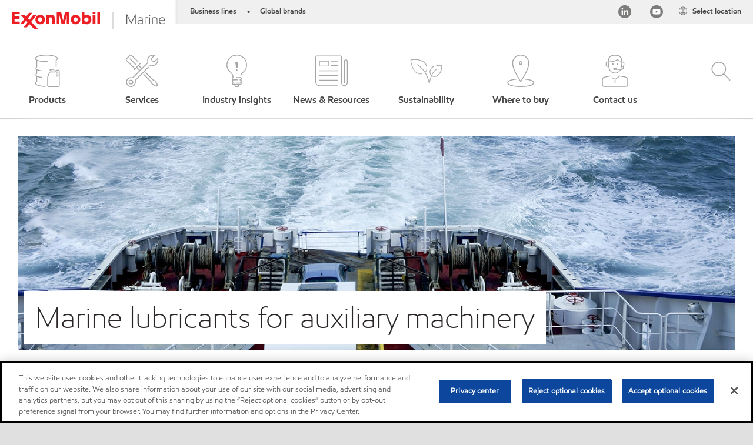

--- FILE ---
content_type: text/html; charset=utf-8
request_url: https://www.exxonmobil.com/en/marine/products/categories/group/auxiliary-machinery
body_size: 43141
content:

<!DOCTYPE html>
<!--[if lt IE 7]>      <html class="no-js lt-ie9 lt-ie8 lt-ie7"> <![endif]-->
<!--[if IE 7]>         <html class="no-js lt-ie9 lt-ie8"> <![endif]-->
<!--[if IE 8]>         <html class="no-js lt-ie9"> <![endif]-->
<!--[if gt IE 8]><!-->
<html class="no-js" lang="en" data-lang="en"
      data-directionrtl="false">
<!--<![endif]-->
<head>
    <meta property="platform" content="wep3.0-w3" />
    <meta name="viewport" content="width=device-width, initial-scale=1" />
    <meta http-equiv="Content-Security-Policy" content="frame-src 'self' 'unsafe-inline' 'unsafe-eval' https://118330cc-6076-40db-995c-80bf4f7ab244.my.connect.aws https://*.swaven.com https://www.google.com/ https://www.gstatic.com https://bcv.mobil.com.cn https://www.mobil.co.in/ https://*.app.baqend.com https://*.baqend.com https://www.mobil.com/ https://r1.dotdigital-pages.com https://*.eame.mobil.com/ https://www.exxonmobil.com/ https://www.mobil.co.id/ https://www.facebook.com/ https://*.adsrvr.org/ https://www.youtube.com/ https://*.livechatinc.com/ https://*.udesk.cn/ https://cdn.appdynamics.com/ https://*.brightcove.net/ https://*.doubleclick.net/ https://*.avndscxom.com/ https://*.youtube-nocookie.com/ https://*.vimeo.com/ https://*.bazaarvoice.com/ https://*.sc-static.net https://*.snapchat.com https://*.tapad.com *.taboola.com https://cdn.cookielaw.org https://geolocation.onetrust.com https://*.kampyle.com https://youtu.be https://exxonmobil-sandbox.hub.rapidapi.com https://apihub.exxonmobil.com https://www.googletagmanager.com; default-src 'self' 'unsafe-inline' 'unsafe-eval' blob: https://*.swaven.com https://static.cloud.coveo.com https://*.mikmak.ai/ https://118330cc-6076-40db-995c-80bf4f7ab244.my.connect.aws https://participant.connect.us-east-1.amazonaws.com wss://*.transport.connect.us-east-1.amazonaws.com https://dev.visualwebsiteoptimizer.com https://d2b7xl3dqzprnt.cloudfront.net https://9m90hdnrng.execute-api.us-east-1.amazonaws.com https://ncyxnyp6a2.execute-api.us-east-1.amazonaws.com https://insight.adsrvr.org  https://bcv.mobil.com.cn https://mapstyle.qpic.cn/ https://*.map.gtimg.com/ https://apis.map.qq.com/ https://*.map.qq.com/ https://apps.sitecore.net https://*.app.baqend.com https://*.baqend.com https://*.avndscxom.com/ https://*.googlesyndication.com https://*.ampproject.org/ https://*.bing.com https://apps.spheracloud.net https://cdn.cookielaw.org https://cdn.pricespider.com/ https://cdn.appdynamics.com/ https://unpkg.com/ https://*.googletagmanager.com/ https://api.map.baidu.com/ https://www.youtube.com/ https://api-maps.yandex.ru/ https://*.bazaarvoice.com/ https://*.pricespider.com/ https://geolocation.onetrust.com/ https://*.analytics.google.com/ https://*.vimeo.com/ https://*.youtube-nocookie.com/ https://*.g.doubleclick.net/ https://*.doubleclick.net/ https://pdx-col.eum-appdynamics.com/ https://privacyportal.onetrust.com/ https://*.google-analytics.com/ https://*.google.com/ https://*.google.co.uk/ https://*.google.co.in/ https://*.brightcove.com https://*.brightcovecdn.com https://*.boltdns.net https://*.googleapis.com/ https://*.akamaihd.net https://cdn.linkedin.oribi.io/ https://miao.baidu.com/ https://api.mapbox.com/ https://events.mapbox.com/ https://www.facebook.com/ https://*.livechatinc.com/ https://xom-ws-us-meijer.phoenix.earlweb.net https://lubesapi.webmarketing-inc.com/ https://developers.onemap.sg/ https://www.onemap.gov.sg/ https://ka-f.fontawesome.com/ https://*.go-mpulse.net/ https://*.akstat.io/ https://*.openweathermap.org/ https://*.sc-static.net https://*.snapchat.com https://*.tapad.com https://*.google.ad https://*.google.ae https://*.google.com.af https://*.google.com.ag https://*.google.al https://*.google.am https://*.google.co.ao https://*.google.com.ar https://*.google.as https://*.google.at https://*.google.com.au https://*.google.az https://*.google.ba https://*.google.com.bd https://*.google.be https://*.google.bf https://*.google.bg https://*.google.com.bh https://*.google.bi https://*.google.bj https://*.google.com.bn https://*.google.com.bo https://*.google.com.br https://*.google.bs https://*.google.bt https://*.google.co.bw https://*.google.by https://*.google.com.bz https://*.google.ca https://*.google.cd https://*.google.cf https://*.google.cg https://*.google.ch https://*.google.ci https://*.google.co.ck https://*.google.cl https://*.google.cm https://*.google.cn https://*.google.com.co https://*.google.co.cr https://*.google.com.cu https://*.google.cv https://*.google.com.cy https://*.google.cz https://*.google.de https://*.google.dj https://*.google.dk https://*.google.dm https://*.google.com.do https://*.google.dz https://*.google.com.ec https://*.google.ee https://*.google.com.eg https://*.google.es https://*.google.com.et https://*.google.fi https://*.google.com.fj https://*.google.fm https://*.google.fr https://*.google.ga https://*.google.ge https://*.google.gg https://*.google.com.gh https://*.google.com.gi https://*.google.gl https://*.google.gm https://*.google.gr https://*.google.com.gt https://*.google.gy https://*.google.com.hk https://*.google.hn https://*.google.hr https://*.google.ht https://*.google.hu https://*.google.co.id https://*.google.ie https://*.google.co.il https://*.google.im https://*.google.iq https://*.google.is https://*.google.it https://*.google.je https://*.google.com.jm https://*.google.jo https://*.google.co.jp https://*.google.co.ke https://*.google.com.kh https://*.google.ki https://*.google.kg https://*.google.co.kr https://*.google.com.kw https://*.google.kz https://*.google.la https://*.google.com.lb https://*.google.li https://*.google.lk https://*.google.co.ls https://*.google.lt https://*.google.lu https://*.google.lv https://*.google.com.ly https://*.google.co.ma https://*.google.md https://*.google.me https://*.google.mg https://*.google.mk https://*.google.ml https://*.google.com.mm https://*.google.mn https://*.google.com.mt https://*.google.mu https://*.google.mv https://*.google.mw https://*.google.com.mx https://*.google.com.my https://*.google.co.mz https://*.google.com.na https://*.google.com.ng https://*.google.com.ni https://*.google.ne https://*.google.nl https://*.google.no https://*.google.com.np https://*.google.nr https://*.google.nu https://*.google.co.nz https://*.google.com.om https://*.google.com.pa https://*.google.com.pe https://*.google.com.pg https://*.google.com.ph https://*.google.com.pk https://*.google.pl https://*.google.pn https://*.google.com.pr https://*.google.ps https://*.google.pt https://*.google.com.py https://*.google.com.qa https://*.google.ro https://*.google.ru https://*.google.rw https://*.google.com.sa https://*.google.com.sb https://*.google.sc https://*.google.se https://*.google.com.sg https://*.google.sh https://*.google.si https://*.google.sk https://*.google.com.sl https://*.google.sn https://*.google.so https://*.google.sm https://*.google.sr https://*.google.st https://*.google.com.sv https://*.google.td https://*.google.tg https://*.google.co.th https://*.google.com.tj https://*.google.tl https://*.google.tm https://*.google.tn https://*.google.to https://*.google.com.tr https://*.google.tt https://*.google.com.tw https://*.google.co.tz https://*.google.com.ua https://*.google.co.ug https://*.google.com.uy https://*.google.co.uz https://*.google.com.vc https://*.google.co.ve https://*.google.co.vi https://*.google.com.vn https://*.google.vu https://*.google.ws https://*.google.rs https://*.google.co.za https://*.google.co.zm https://*.google.co.zw https://*.google.cat https://*.outbrain.com *.taboola.com https://*.redditstatic.com https://*.reddit.com https://px.ads.linkedin.com https://pixel.byspotify.com https://pixels.spotify.com https://ipmeta.io https://youtu.be https://*.kampyle.com https://t.ssl.ak.tiles.virtualearth.net https://exxonmobil-sandbox.hub.rapidapi.com https://apihub.exxonmobil.com https://*.ditu.live.com https://polo.feathr.co https://www.exxonmobilchemical.com https://www.exxonmobilchemical.com.cn https://www.juicer.io https://analytics-fe.digital-cloud-us-main.medallia.com https://productselector.eame.mobil.com https://locator.eame.mobil.com https://api.motor.com https://*.phoenix.earlweb.net http://*.phoenix.earlweb.net https://spatial.virtualearth.net https://dev.virtualearth.net/ https://9m90ndhrmg.execute-api.us-east-1.amazonaws.com wss://wtbstream.pricespider.com https://eydi8dpgb4.execute-api.us-east-1.amazonaws.com; img-src 'self' data: blob: https://*.swaven.com https://dev.visualwebsiteoptimizer.com https://mapapi.qq.com/ https://apis.map.qq.com https://*.map.qq.com/ https://bcv.mobil.com.cn https://*.virtualearth.net https://www.mobil.com/ https://*.app.baqend.com https://*.baqend.com https://*.avndscxom.com/ https://*.baidu.com https://cdn.cookielaw.org https://cdn.pricespider.com/ https://*.analytics.google.com https://*.google-analytics.com/ https://*.vimeo.com/ https://*.youtube-nocookie.com/ https://*.vimeocdn.com https://www.mobil.com.cn/ https://*.brightcove.com https://*.brightcovecdn.com https://*.boltdns.net https://*.google.com/ https://*.google.co.uk/ https://*.google.co.in/ https://*.googleapis.com/ https://*.gstatic.com/ https://*.doubleclick.net/ https://*.bing.com https://*.googletagmanager.com/ https://api-maps.yandex.ru https://core-renderer-tiles.maps.yandex.net https://yandex.ru https://api.map.baidu.com/ https://*.bdimg.com/ https://*.bazaarvoice.com/ https://*.linkedin.com https://*.pricespider.com/ https://miao.baidu.com/ https://content.dps.mobil.com/ https://www.exxon.com/ https://*.ytimg.com/ https://www.facebook.com/ https://*.livechatinc.com/ https://s3.amazonaws.com/ https://*.youtube.com https://productselector.eame.mobil.com/ https://www.exxonmobil.com https://www.mobil.com.cn/ https://*.sc-static.net https://*.snapchat.com https://*.tapad.com https://*.google.ad https://*.google.ae https://*.google.com.af https://*.google.com.ag https://*.google.al https://*.google.am https://*.google.co.ao https://*.google.com.ar https://*.google.as https://*.google.at https://*.google.com.au https://*.google.az https://*.google.ba https://*.google.com.bd https://*.google.be https://*.google.bf https://*.google.bg https://*.google.com.bh https://*.google.bi https://*.google.bj https://*.google.com.bn https://*.google.com.bo https://*.google.com.br https://*.google.bs https://*.google.bt https://*.google.co.bw https://*.google.by https://*.google.com.bz https://*.google.ca https://*.google.cd https://*.google.cf https://*.google.cg https://*.google.ch https://*.google.ci https://*.google.co.ck https://*.google.cl https://*.google.cm https://*.google.cn https://*.google.com.co https://*.google.co.cr https://*.google.com.cu https://*.google.cv https://*.google.com.cy https://*.google.cz https://*.google.de https://*.google.dj https://*.google.dk https://*.google.dm https://*.google.com.do https://*.google.dz https://*.google.com.ec https://*.google.ee https://*.google.com.eg https://*.google.es https://*.google.com.et https://*.google.fi https://*.google.com.fj https://*.google.fm https://*.google.fr https://*.google.ga https://*.google.ge https://*.google.gg https://*.google.com.gh https://*.google.com.gi https://*.google.gl https://*.google.gm https://*.google.gr https://*.google.com.gt https://*.google.gy https://*.google.com.hk https://*.google.hn https://*.google.hr https://*.google.ht https://*.google.hu https://*.google.co.id https://*.google.ie https://*.google.co.il https://*.google.im https://*.google.iq https://*.google.is https://*.google.it https://*.google.je https://*.google.com.jm https://*.google.jo https://*.google.co.jp https://*.google.co.ke https://*.google.com.kh https://*.google.ki https://*.google.kg https://*.google.co.kr https://*.google.com.kw https://*.google.kz https://*.google.la https://*.google.com.lb https://*.google.li https://*.google.lk https://*.google.co.ls https://*.google.lt https://*.google.lu https://*.google.lv https://*.google.com.ly https://*.google.co.ma https://*.google.md https://*.google.me https://*.google.mg https://*.google.mk https://*.google.ml https://*.google.com.mm https://*.google.mn https://*.google.com.mt https://*.google.mu https://*.google.mv https://*.google.mw https://*.google.com.mx https://*.google.com.my https://*.google.co.mz https://*.google.com.na https://*.google.com.ng https://*.google.com.ni https://*.google.ne https://*.google.nl https://*.google.no https://*.google.com.np https://*.google.nr https://*.google.nu https://*.google.co.nz https://*.google.com.om https://*.google.com.pa https://*.google.com.pe https://*.google.com.pg https://*.google.com.ph https://*.google.com.pk https://*.google.pl https://*.google.pn https://*.google.com.pr https://*.google.ps https://*.google.pt https://*.google.com.py https://*.google.com.qa https://*.google.ro https://*.google.ru https://*.google.rw https://*.google.com.sa https://*.google.com.sb https://*.google.sc https://*.google.se https://*.google.com.sg https://*.google.sh https://*.google.si https://*.google.sk https://*.google.com.sl https://*.google.sn https://*.google.so https://*.google.sm https://*.google.sr https://*.google.st https://*.google.com.sv https://*.google.td https://*.google.tg https://*.google.co.th https://*.google.com.tj https://*.google.tl https://*.google.tm https://*.google.tn https://*.google.to https://*.google.com.tr https://*.google.tt https://*.google.com.tw https://*.google.co.tz https://*.google.com.ua https://*.google.co.ug https://*.google.com.uy https://*.google.co.uz https://*.google.com.vc https://*.google.co.ve https://*.google.co.vi https://*.google.com.vn https://*.google.vu https://*.google.ws https://*.google.rs https://*.google.co.za https://*.google.co.zm https://*.google.co.zw https://*.google.cat https://*.livechat-files.com *.taboola.com https://*.redditstatic.com https://*.reddit.com https://www.exxonmobilchemical.com https://www.exxonmobilchemical.com.cn https://*.feathr.co https://*.ditu.live.com https://udc-neb.kampyle.com https://match.adsrvr.org https://adservice.google.com https://adservice.google.co.in https://dummyimage.com https://imageproxy.juicer.io; script-src 'self' 'unsafe-inline' 'unsafe-eval' blob: https://*.swaven.com https://d1gd6b2nf6wza.cloudfront.net https://*.mikmak.ai/ https://118330cc-6076-40db-995c-80bf4f7ab244.my.connect.aws  https://dev.visualwebsiteoptimizer.com https://sdk.amazonaws.com https://www.google.com/ https://www.gstatic.com https://apis.map.qq.com https://*.map.qq.com https://map.qq.com/ https://bcv.mobil.com.cn https://*.jquery.com https://*.app.baqend.com https://*.baqend.com https://*.iesnare.com https://*.ibosscloud.com https://*.baidu.com https://*.bing.com https://*.virtualearth.net https://cdn.cookielaw.org https://cdn.pricespider.com/ https://*.googletagmanager.com/ https://cdn.appdynamics.com/ https://unpkg.com/ https://static.cloud.coveo.com https://players.brightcove.net/ https://*.googleapis.com/ https://api.map.baidu.com/ https://www.youtube.com/ https://api-maps.yandex.ru/ https://*.google-analytics.com/ https://vjs.zencdn.net/ https://*.doubleclick.net/ https://yastatic.net/ https://dlswbr.baidu.com https://*.bazaarvoice.com/ https://*.pricespider.com/ https://gateway.foresee.com/ https://snap.licdn.com https://api.tiles.mapbox.com/ https://*.linkedin.com https://*.bdimg.com/ https://*.ytimg.com/ https://connect.facebook.net/ https://*.adsrvr.org/ https://suggest-maps.yandex.ru/ https://core-renderer-tiles.maps.yandex.net/ https://*.livechatinc.com/ https://*.udesk.cn/ https://cdn.ampproject.org/ https://pi.pardot.com/ https://*.mobil.com https://*.go-mpulse.net/ https://*.akstat.io/ https://www.googleadservices.com/ https://*.avndscxom.com/ https://*.sc-static.net https://*.snapchat.com https://*.tapad.com https://*.cloudflare.com https://*.outbrain.com *.taboola.com https://*.redditstatic.com https://*.reddit.com https://youtu.be https://ipmeta.io https://go.exxonmobilchemical.com https://nebula-cdn.kampyle.com https://statse.webtrendslive.com https://*.feathr.co https://cdnjs.cloudflare.com https://*.ditu.live.com https://www.exxonmobilchemical.com https://www.exxonmobilchemical.com.cn https://secure.leadforensics.com https://pixel.byspotify.com https://pixels.spotify.com; style-src 'self' 'unsafe-inline' https://118330cc-6076-40db-995c-80bf4f7ab244.my.connect.aws https://*.jquery.com https://*.app.baqend.com https://*.baqend.com https://*.googleapis.com https://*.ibosscloud.com https://*.bing.com https://static.cloud.coveo.com https://core-renderer-tiles.maps.yandex.net https://suggest-maps.yandex.ru/ https://api.map.baidu.com/ https://cdn.pricespider.com https://api.tiles.mapbox.com/ https://*.bazaarvoice.com/ https://*.udesk.cn/ https://maxcdn.bootstrapcdn.com/ https://db.onlinewebfonts.com/ https://ka-f.fontawesome.com/ https://*.gstatic.com/ https://cdnjs.cloudflare.com/ https://*.avndscxom.com/ https://*.googletagmanager.com/; font-src 'self' 'unsafe-inline' https://*.swaven.com https://cdn.pricespider.com  https://d1cxmsjx8sn7ih.cloudfront.net https://raka.bing.com https://*.app.baqend.com https://vjs.zencdn.net/ https://*.livechatinc.com/ https://maxcdn.bootstrapcdn.com/ https://db.onlinewebfonts.com/ https://*.gstatic.com/ https://ka-f.fontawesome.com/ https://cdnjs.cloudflare.com/ https://*.googleapis.com https://*.avndscxom.com/ https://*.cloud.coveo.com https://www.bing.com data:; upgrade-insecure-requests; block-all-mixed-content;">

    
    
<script type="text/javascript">
    let cssLoadCount = 0;

    function showBody() {
        var loadingElement = document.getElementById('dvfstLoading');
        var wrapperElement = document.getElementById('wrapper');
        var navMainMobileElement = document.getElementById('nav-main-mobile');

        if (loadingElement) {
            loadingElement.style.display = 'none';
            loadingElement.remove();
        }
        if (wrapperElement) {
            wrapperElement.removeAttribute("style");
        }
        if (navMainMobileElement) {
            navMainMobileElement.removeAttribute("style");
        }

        //raise css loaded event
        var event = new CustomEvent('commonCssLoaded', {
            detail: {
                message: 'Common CSS loaded successfully',
                time: new Date(),
            },
            bubbles: true,
            cancelable: true
        });
        document.dispatchEvent(event);
    }

    function isCssLoaded(linkElement) {
        try {
            return !!linkElement?.sheet?.cssRules;
        } catch {
            return false;
        }
    }

    function checkIfCssLoaded() {
        const vendorCss = document.querySelector("#vendor_css");
        const common_css = document.querySelector("#common_css");
        if (isCssLoaded(vendorCss) && isCssLoaded(common_css)) {
            showBody();
        } else {
            const interval = setInterval(() => {
                if (isCssLoaded(vendorCss) && isCssLoaded(common_css)) {
                    clearInterval(interval);
                    showBody();
                }
            }, 50);
        }
    }

    function showBodyContent() {
        if (++cssLoadCount === 2) {
            checkIfCssLoaded();
        }
    }

    var isChemicalSite = false;
</script>

    <link id="vendor_css" href="/assets/minified/css/commonvendor-bs.min.css"  rel="preload" as="style" onload="this.rel='stylesheet'; this.media='all'; showBodyContent();"  />

<link id="common_css" href="/assets/minified/css/common-blue-muted.min.css?v=639034256488926784"  rel="preload" as="style" onload="this.rel='stylesheet'; this.media='all'; showBodyContent();"  />


    

    
    



    

    
    


    <link rel="preload" href="/Assets/fonts/EMprint-Semibold.woff2" as="font" type="font/woff2" crossorigin />
    <link rel="preload" href="/Assets/fonts/EMPrint-Regular.woff2" as="font" type="font/woff2" crossorigin />
    <link rel="preload" href="/Assets/fonts/EMPrint-Light.woff2" as="font" type="font/woff2" crossorigin />
    <link rel="preload" href="/Assets/fonts/EMPrint-Bold.woff2" as="font" type="font/woff2" crossorigin />

    

    <link rel="stylesheet" type="text/css" href="/assets/css/fonts/dist/english.min.css" media="print" onload="this.media='all'" />
    <link rel="preconnect" href="https://geolocation.onetrust.com" crossorigin="anonymous">
    <link rel="preconnect" href="https://cdn.cookielaw.org" crossorigin="anonymous">

    

    <script>
        const componentCategories = [{"ComponentName":"A18AviationDistributor","Category":"C0003"},{"ComponentName":"A18AviationAirport","Category":"C0003"},{"ComponentName":"BazaarVoice","Category":"C0003"},{"ComponentName":"SDSDownload","Category":"C0003"},{"ComponentName":"YandexMap","Category":"C0003"},{"ComponentName":"CoveoSearch","Category":"C0003"},{"ComponentName":"LegacyApp","Category":"C0003"},{"ComponentName":"Foresee","Category":"C0002"},{"ComponentName":"GoogleAnalytics","Category":"C0002"},{"ComponentName":"Pardot","Category":"C0002"},{"ComponentName":"ProductSeller","Category":"C0002"},{"ComponentName":"YouTube","Category":"C0002"},{"ComponentName":"LegacyApp","Category":"C0002"},{"ComponentName":"YouTube","Category":"C0004"},{"ComponentName":"BaiduMap","Category":"C0004"},{"ComponentName":"BingMap","Category":"C0004"},{"ComponentName":"GoogleAnalytics","Category":"C0004"},{"ComponentName":"Pardot","Category":"C0004"},{"ComponentName":"LegacyApp","Category":"C0004"}];
        function loadXomOneTrust() {
            var e = document.createElement("script");
            e.src = "/assets/minified/js/onetrust-pagereload.min.js?v=639001409364415141";
            e.async = true;
            document.head.appendChild(e)
        }

        function isOneTrustLoaded() {
            const timeout = 2000; // 2 seconds
            const interval = 100; // 100 milliseconds

            return new Promise((resolve) => {
                const start = Date.now();

                const checkConsentManager = () => {
                    if (typeof consentManager !== "undefined") {
                        resolve(true); // Variable found, resolve promise
                    } else if (Date.now() - start >= timeout) {
                        resolve(false); // Timeout reached, resolve with false
                    } else {
                        setTimeout(checkConsentManager, interval); // Recheck after interval
                    }
                };

                checkConsentManager();
            });
        }
    </script>
<!-- OneTrust Cookies Consent Notice start for www.exxonmobil.com -->
<script async onload="loadXomOneTrust()" src=https://cdn.cookielaw.org/scripttemplates/otSDKStub.js data-document-language="true" type="text/javascript" charset="UTF-8" data-domain-script="9d164de9-9db8-417d-a3d1-da50e86d7069"></script>

<script async onload="loadXomOneTrust()" src="/-/media/Base-Themes/OneTrustPageReload/Scripts/onetrust-pagereload.js" type="text/javascript" charset="UTF-8"></script>
<!-- OneTrust Cookies Consent Notice end for www.exxonmobil.com -->







        <title  data-unique-id="42455CD0347A4CAB82EEDB3663A6D330" data-component-id="3EA2AA9288854C289C5D37E94721A481" data-source="{BE959133-B05D-4B67-BC6B-8FC21CE968A4}"  >Marine auxiliary machinery lubricants | ExxonMobil marine</title>







    <meta name="gdpr_googleanalytics" content="True" />
            <script>
                function getCookieValue(cookieName) {
                    var name = cookieName + "=";
                    var decodedCookie = decodeURIComponent(document.cookie);
                    var ca = decodedCookie.split(';');
                    for (var i = 0; i < ca.length; i++) {
                        var c = ca[i].trim();
                        if (c.indexOf(name) === 0) {
                            return c.substring(name.length, c.length);
                        }
                    }
                    return "";
                }
                var pardotCookieKey = "visitor_id562282";
                var pageVariables = {"PageCategory":"other product","PageSubcategory":"auxillary","BusinessUnit":"mar","SiteLanguage":"en","SiteLanguageFullName":"English","SiteCountry":"","SessionId":"ikxdcf24hyauurhceqt2rfuc","HostName":"https://www.exxonmobil.com/en/marine","SitecoreContactId":"","PardotCookieId":"","IsFunctionalActive":"False","IsTargettingActive":"False","IsPerformanceActive":"False","Environment":"production","PageTitle":"Marine auxiliary machinery lubricants | ExxonMobil marine"};
                var designType = "desktop";
                if (/android|webos|iphone|ipod|blackberry|iemobile|opera mini/i.test(navigator.userAgent.toLowerCase())) {
                    designType = "mobile";
                }
                else if (/ipad|tablet/i.test(navigator.userAgent.toLowerCase())) {
                    designType = "tablet";
                }

                // set pardot cookie value
                pageVariables.PardotCookieId = getCookieValue(pardotCookieKey);

                dataLayer = [
                {
                "pageCategory": pageVariables.PageCategory,
                "pageSubCategory": pageVariables.PageSubcategory,
                "businessUnit": pageVariables.BusinessUnit,
                "page_type": pageVariables.PageCategory,
                "page_bu": pageVariables.BusinessUnit,
                "environment": pageVariables.Environment,
                "siteCountry": pageVariables.SiteCountry,
                "siteLanguage": pageVariables.SiteLanguage,
                "page_language": pageVariables.SiteLanguageFullName,
                "designType": designType,
                "sessionId": pageVariables.SessionId,
                'sitecore_contact_id': pageVariables.SitecoreContactId,
                'pardot_cookie_id': pageVariables.PardotCookieId,
                'is_functional_active': pageVariables.IsFunctionalActive,
                'is_targeting_active': pageVariables.IsTargettingActive,
                'is_performance_active': pageVariables.IsPerformanceActive,
                "hostName": pageVariables.HostName
                }
                ];
            </script>
            <script  type="text/plain" class="optanon-category-C0002-C0004" data-cookie="C0002-C0004"  data-ignore-alert="true">
<!-- Google Tag Manager -->
(function(w,d,s,l,i){w[l]=w[l]||[];w[l].push({'gtm.start':
new Date().getTime(),event:'gtm.js'});var f=d.getElementsByTagName(s)[0],
j=d.createElement(s),dl=l!='dataLayer'?'&l='+l:'';j.async=true;j.src=
'https://www.googletagmanager.com/gtm.js?id='+i+dl;f.parentNode.insertBefore(j,f);
})(window,document,'script','dataLayer','GTM-WZKCRDK');
<!-- End Google Tag Manager -->            </script>




    <meta property="og:title" content="">
    <meta property="og:type" content="Website">
    <meta property="og:url" content="https://www.exxonmobil.com/en/marine/products/categories/group/auxiliary-machinery">
    <meta property="og:image" content="https://www.exxonmobil.com/marine/-/media/global/marine/products/applications/auxilliary-machinary/auxilliary-machinary/back-view-of-water-large-ship-fb-og.jpg">
    <meta property="og:description" content="">










<meta property="twitter:title"  content="Marine auxiliary machinery lubricants | ExxonMobil marine"><meta property="twitter:card"  content="summary_large_image">

    <meta name="viewport" content="width=device-width, initial-scale=1" />

<link rel="icon" href="https://www.exxonmobil.com/marine/-/media/favicons/fav/interlocking-x-design.ico" type="image/svg" sizes="16x16" />
<link rel="shortcut icon" href="https://www.exxonmobil.com/marine/-/media/favicons/fav/interlocking-x-design.ico" type="image/x-icon" sizes="16x16" /><link rel="canonical" href="https://www.exxonmobil.com/en/marine/products/categories/group/auxiliary-machinery" />

    

    
    <script>
        var vendorScripts = [];
        var scripts = [];
        window.WEP = {};
        window.WEP.isPageEditor = function () {
            return false;
        };
</script>
    
</head>
<body class="default-device bodyclass"  data-bp="">

    
    <div id="dvfstLoading">
        Loading...
    </div>


    


<noscript><iframe src="https://www.googletagmanager.com/ns.html?id=GTM-WZKCRDK" height="0" width="0" style="display:none;visibility:hidden"></iframe></noscript>

    
    


    <script>
		var sizes = [
			{ name: "xs", width: 0 },
			{ name: "sm", width: 380 },
			{ name: "md", width: 480 },
			{ name: "lg", width: 720 },
			{ name: "xl", width: 1024 },
		];

		function trackBPinBody() {
			var body = document.body,
				bpAttr = "data-bp",
				wW = window.innerWidth;

			for (var i = 0; i < sizes.length; i++) {
				var v = sizes[i];
				var nextBP = (i === sizes.length - 1) ? sizes.length - 1 : i + 1;

				if (wW < sizes[nextBP].width) {
				body.setAttribute(bpAttr, v.name);
				break; // works as expected
				} else if (wW >= v.width) {
				body.setAttribute(bpAttr, v.name);
				}
			}
		}

		trackBPinBody();
    </script>

    

    
<!--To load the angular components in Mobil Promotions Manager-->



<!-- END NOINDEX -->
<!--Begin DPS OpenTemplate Placeholder for Head Section-->

<!--End DPS OpenTemplate Placeholder for Head Section-->
<!-- #wrapper -->


    <div id="wrapper"  style="display:none;"  class="body-wrapper "  >
        <!-- #header -->
        <!-- BEGIN NOINDEX -->
        



    <div class="skip-link">
        <a href="#content" id="skip">Skip to main content</a>
    </div>

<header  data-unique-id="A79DE524AD544C07A04B50D745A81211" data-component-id="2A50384E8F1C4E2FB94B2A88AEC233EA" data-source="{BE959133-B05D-4B67-BC6B-8FC21CE968A4}"  
        class="nav-header icon-nav-header "
        data-fixeddesktop="False"
        data-fixedmobile="False"
        data-hidelogotop="False"
        data-additional-detail="Navigation|Navigation|HeaderContainerForIcons">
    <div class="nav-wrapper enlarge-logo">
        
    <div  data-unique-id="9E695D3A1006479DAC1CAE8DE6A6E377" data-component-id="C07D1AF58F9D4ECE84839B716492A171" data-source="{EB1735BC-AFC2-4D10-A970-CDBDA8BC1756}"   data-additional-detail="Media|Image|WEP Logo"
         class="component logo" data-cmpvariant="WEP Logo|Header Logo">
        <div class="component-content WEP-logo">
            <a title="Header Logo" href="/en/marine">
                <img src="/marine/-/media/global/marine/exxonmobil-marine-png.png" class="logo" alt="ExxonMobil Marine" width="260" height="29" />
            </a>
        </div>
    </div>

    <script type="text/javascript">
        var linkElement = document.querySelectorAll(".WEP-logo a");
        for (i = 0; i < linkElement.length; i++)
        {
            linkElement[i].setAttribute("href", "/en/marine");
        }
    </script>

        <div class="nav-top-bar">
            <div class="nav-top-bar-left">
                

        <ul  data-unique-id="83D75184ADC148ABAA83B2D07E53264C" data-component-id="DE491126982D4C57AE7D378C645A0CEE" data-source="{683B08DD-A830-4225-A622-2ACAABA5ABD9}"   class="nav-lines-brands">
                <li>
                    <span class="bullet">•</span>
                    <a href="https://corporate.exxonmobil.com/who-we-are/our-global-organization/business-divisions#Ourbusinessdivisions" target="_blank">
                        <span class="nav-mobile">Business</span>
                        <span class="nav-tablet-up">Business lines</span>
                    </a>
                </li>
                <li>
                    <span class="bullet">•</span>
                    <a href="https://corporate.exxonmobil.com/who-we-are/our-global-organization/brands" target="_blank">
                        <span class="nav-mobile">Brands</span>
                        <span class="nav-tablet-up">Global brands</span>
                    </a>
                </li>
        </ul>

            </div>
            <div class="nav-top-bar-right">
                    <ul  data-unique-id="1C041B16947541F59EC0EC059EBDBC68" data-component-id="16E6EBFDAC9A4091A234FDF7498C3C80" data-source="{D41BE1B4-0E16-4ACF-9ADA-9DECC8A45ED6}"   class="nav-country">
        <li>
            <a href="https://corporate.exxonmobil.com/?query=https%3a%2f%2fwww.exxonmobil.com%2fen%2fmarine%2fproducts%2fcategories%2fgroup%2fauxiliary-machinery#global-websites#ExxonMobil">
                <span class="selectLocationIcon" aria-hidden="true">
                    <svg xmlns="http://www.w3.org/2000/svg" viewBox="0 0 16 16"><path d="M8.5,16A7.5,7.5,0,1,1,16,8.5,7.508,7.508,0,0,1,8.5,16Zm0-14A6.5,6.5,0,1,0,15,8.5,6.508,6.508,0,0,0,8.5,2Z" fill="currentColor" /><rect x="4" y="5" width="9" height="1" fill="currentColor" /><rect x="4" y="11" width="9" height="1" fill="currentColor" /><rect x="3" y="8" width="11" height="1" fill="currentColor" /><rect x="8" y="3" width="1" height="11" fill="currentColor" /><path d="M5.156,13.318,4.6,11.384a10.49,10.49,0,0,1,0-5.769l.552-1.934.962.275L5.565,5.89a9.5,9.5,0,0,0,0,5.22l.553,1.934Z" fill="currentColor" /><path d="M11.844,13.318l-.962-.275.553-1.934a9.5,9.5,0,0,0,0-5.22l-.553-1.934.962-.275L12.4,5.616a10.49,10.49,0,0,1,0,5.769Z" fill="currentColor" />
                    </svg>
                    </span>
                <span class="nav-country-text hidden-xs">
                    <span class="hidden-xs">Select location</span>
                    <span class="visible-xs-inline"></span>
                </span>
            </a>
        </li>
    </ul>



<link href="/assets/minified/css/nav-social.min.css?v=639001409333102631" rel="stylesheet" media="print" onload="this.media='all'" />        <div  data-unique-id="D19DAF1F90744CE0BC6911BCED6AAA02" data-component-id="FE8D27DF6D554B91949E24491F4A1D9E" data-source="{12D4C4CE-CA0E-4917-9F58-E775065387E2}"   class="nav-social  nav-social-few
        ">
            <a href="javascript:void(0)" role="button" id="socialDropdown" aria-haspopup="true" aria-expanded="false" class="nav-social-trigger">Social</a>
            <ul class="nav-social-icons" aria-labelledby="socialDropdown">
                        <li class="">
                            <a href="https://www.linkedin.com/showcase/exxonmobil-marine/" class="nav-linkedin" aria-label="Linkedin" target="_blank">
                                <i class="icon icon-linkedin-round " style=""></i>
                                <span>Linkedin</span>
                            </a>
                        </li>
                        <li class="">
                            <a href="https://www.youtube.com/c/ExxonMobilMarine/featured" class="nav-youtube" aria-label="YouTube" target="_blank">
                                <i class="icon icon-youtube-round " style=""></i>
                                <span>Youtube</span>
                            </a>
                        </li>
            </ul>
        </div>

            </div>
        </div>
        <div class="nav-main-bar">
            <div class="site_logo_bottom">
                
            </div>
            <a href="#" class="nav-main-item nav-icon-trigger" role="button" data-bs-toggle="collapse" data-bs-target="#iconNav" aria-controls="navbarSupportedContent" aria-expanded="false" aria-label="Menu">
                <i class="icon-hamburger"></i>
                <span class="nav-main-item-text">Menu</span>
            </a>
            



        <div  data-unique-id="455DE119D59A431B9A5BA098276C6239" data-component-id="CCF3CC782B08495FB00FD9BD209BF209" data-source="{F6CB942D-41B7-484B-A963-1572113C07A8}"   class="nav-main-icons" data-additional-detail="Navigation|MegaNavForIcons|MegaNavForIcons">
            <svg class="gradients">
                <linearGradient id="gradient-blue" x1="0%" y1="0%" x2="100%" y2="0%">
                    <stop offset="0%" stop-color="#0c479d" />
                    <stop offset="90%" stop-color="#00a3e0" />
                </linearGradient>
                <linearGradient id="gradient-red-orange" x1="0%" y1="0%" x2="100%" y2="0%">
                    <stop offset="0%" stop-color="#fe000c" />
                    <stop offset="90%" stop-color="#fe000c" />
                </linearGradient>
                <linearGradient id="gradient-gray" x1="0%" y1="0%" x2="100%" y2="0%">
                    <stop offset="0%" stop-color="#5a5a5a" />
                    <stop offset="90%" stop-color="#808080" />
                </linearGradient>
                <linearGradient id="gradient-seablue-turquoise" x1="0%" y1="0%" x2="100%" y2="0%">
                    <stop offset="0%" stop-color="#007096" />
                    <stop offset="90%" stop-color="#00ACA8" />
                </linearGradient>
                <linearGradient id="gradient-yellow-orange" x1="0%" y1="0%" x2="100%" y2="0%">
                    <stop offset="0%" stop-color="#FFD700" />
                    <stop offset="90%" stop-color="#ED8B00" />
                </linearGradient>
            </svg>
            <nav class="navbar navbar-expand-lg navbar-light" aria-label="">
                <div class="collapse navbar-collapse" id="iconNav">
                    <ul class="navbar-nav nav-justified">

<li class="nav-item dropdown">
    <a class="nav-link dropdown-toggle" href="#" id="navbarDropdown-4c820bfd-cc4a-459c-873c-3f73c42e11ad" data-bs-toggle=dropdown aria-haspopup = true aria-expanded = false role = button >
        <div class="nav-link-icon">
<svg id="3636710006_4c820bfd-cc4a-459c-873c-3f73c42e11ad" xmlns="http://www.w3.org/2000/svg" viewBox="0 0 110 110"><defs><style>.cls-1{fill:#ababab;}</style></defs><path class="cls-1" d="M19.63,43.25A1.5,1.5,0,0,0,20.26,42V20.59c10.67,4,24.2,4.51,30.71,4.51,2.2,0,3.6-.06,3.81-.07a1.5,1.5,0,0,0,1.43-1.57A1.52,1.52,0,0,0,54.64,22c-.21,0-21.45.93-35.2-5C17.09,15.68,15.8,14.24,15.8,13c0-4.63,14.67-9.86,35.73-10h.54C73.13,3.1,87.8,8.33,87.8,13c0,1.29-1.31,2.75-3.7,4.1a1.5,1.5,0,0,0-.76,1.3V40.54a1.5,1.5,0,0,0,3,0V19.22c3-1.86,4.46-4,4.46-6.26C90.8,4.67,70.93.1,52.2,0h-.79C32.67.1,12.8,4.67,12.8,13c0,2.3,1.5,4.4,4.46,6.26V41.28c-1.89,1.53-2.85,3.21-2.85,5s1,3.49,2.85,5V63.57c-1.89,1.53-2.85,3.21-2.85,5s1,3.49,2.85,5V90.65c-3,1.85-4.46,3.95-4.46,6.26,0,7.86,17.67,12.17,34.08,12.85H47a1.5,1.5,0,0,0,.06-3C31.94,106.14,15.8,102,15.8,96.91c0-1.3,1.31-2.75,3.7-4.1a1.51,1.51,0,0,0,.76-1.31V75.28a40.78,40.78,0,0,0,14.89,3.36h0a1.5,1.5,0,0,0,0-3c-6.89,0-13.79-3.11-15.37-3.86a1.07,1.07,0,0,0-.16-.14c-1-.73-2.22-1.85-2.22-3.06s1.21-2.33,2.23-3a1.52,1.52,0,0,0,.62-1.22V52.9a40.78,40.78,0,0,0,14.89,3.36h0a1.49,1.49,0,0,0,1.5-1.49,1.51,1.51,0,0,0-1.49-1.51c-7.31,0-14.65-3.5-15.61-4-1-.73-2.14-1.81-2.14-3S18.62,44,19.63,43.25Z"/><path class="cls-1" d="M77,55.86h0a1.51,1.51,0,0,0,1.5-1.49l0-4.32a1.5,1.5,0,0,0-1.48-1.51l-12.33-.13a1.56,1.56,0,0,0-1.07.43,1.51,1.51,0,0,0-.45,1.06l0,4.86a1.46,1.46,0,0,0,.43,1.06,1.52,1.52,0,0,0,1.07.44h7.72a1.5,1.5,0,0,0,0-3H66.22V51.42l9.33.1v2.83A1.5,1.5,0,0,0,77,55.86Z"/><path class="cls-1" d="M88.87,57.5h-1.3a4,4,0,0,0-2.75,1,3.42,3.42,0,0,0-1,2.45l-.06,8.47a3.68,3.68,0,0,0,1.05,2.61L86.69,74a3.54,3.54,0,0,0,2.51,1.12,3,3,0,0,0,1.14-.22,3.67,3.67,0,0,0,2.14-3.47l.06-10.25a3.68,3.68,0,0,0-1.07-2.61A3.63,3.63,0,0,0,88.87,57.5Zm.61,13.92c0,.44-.16.67-.27.71s-.2,0-.37-.21h0L86.94,70a.7.7,0,0,1-.2-.5L86.8,61a.38.38,0,0,1,.12-.32.84.84,0,0,1,.6-.19h1.35a.68.68,0,0,1,.67.67Z"/><path class="cls-1" d="M92.87,51.49h-6a5.56,5.56,0,0,0-4,1.69l-3.83,4.33-13.41.11a6.16,6.16,0,0,0-5.56,3.64,1.17,1.17,0,0,1-.05.11l-5,13.91a6.14,6.14,0,0,0-.52,2.46v26.9A5.37,5.37,0,0,0,59.93,110H92a5.18,5.18,0,0,0,5.17-5.17v-49A4.34,4.34,0,0,0,92.87,51.49Zm1.33,53.34A2.18,2.18,0,0,1,92,107H59.93a2.36,2.36,0,0,1-2.36-2.36V77.74a3.15,3.15,0,0,1,.28-1.29.76.76,0,0,0,0-.11l5-13.9a3.16,3.16,0,0,1,2.83-1.82l14.07-.12a1.48,1.48,0,0,0,1.11-.5l4.22-4.76a2.51,2.51,0,0,1,1.79-.75h6a1.34,1.34,0,0,1,1.33,1.34Z"/></svg>        </div>
        <span class="nav-link-text">
            Products
        </span>


    </a>
    <div class="underline"></div>
    <div class="dropdown-menu">
        <div class="menu-nav-indicatorNew-container">
            <div class="menu-nav-indicatorNew">
                <a class="chevronMainNav" tabindex="0" aria-label="back navigation"><span>back navigation</span></a>
                <p>Products</p>
            </div>
        </div>
<div class="nav-meganav-col">
    <ul>


    <li class="nav-meganav-subitem  ">
                    <a class="dropdown-item" href="/en/marine/fuels-oils-and-lubricants" target="">
                            <div class="nav-link-icon">
                            </div>
                                                    <p>Overview</p>
                    </a>
    </li>


        <li class="nav-meganav-subitem dropdown dropdown-submenu  ">

                    <a class="dropdown-item" href="/en/marine/products/categories/group/marine-fuel-oils" id="3levelmenu-b71af44c-6219-42ee-8a36-b72f6649a7af" target="">
                            <div class="nav-link-icon">
                            </div>
                                                    <p>
                                Fuels
                                                            </p>                     </a>                             <div div class="dropdown-menu show " aria-labelledby="3levelmenu">
                    <ul>

    <li class="nav-meganav-subitem dropdown dropdown-submenu  ">
            <a class="dropdown-item" href="/en/marine/products/exxonmobil-premium-hdme-50" target="">
                        <span class="normal-font-level3">ECA Fuels</span>                                             </a>             </li>

    <li class="nav-meganav-subitem dropdown dropdown-submenu  ">
            <a class="dropdown-item" href="/en/marine/products/emf5-marine-fuels" target="">
                        <span class="normal-font-level3">EMF.5™ Fuel</span>                                             </a>             </li>

    <li class="nav-meganav-subitem dropdown dropdown-submenu  ">
            <a class="dropdown-item" href="/en/marine/products/bio-marine-fuel-blends" target="">
                        <span class="normal-font-level3">Bio Marine Fuel Blends</span>                                             </a>             </li>
                    </ul>
                </div>        </li>


        <li class="nav-meganav-subitem dropdown dropdown-submenu  ">

                    <a class="dropdown-item" href="/en/marine/products/categories/group/applications" id="3levelmenu-d2e52b31-d48b-4e81-a6ee-1a3d3b916026" target="">
                            <div class="nav-link-icon">
                            </div>
                                                    <p>
                                Engine oils
                                                            </p>                     </a>                             <div div class="dropdown-menu show " aria-labelledby="3levelmenu">
                    <ul>

    <li class="nav-meganav-subitem dropdown dropdown-submenu  ">
            <a class="dropdown-item" href="/en/marine/products/categories/list/high-speed-engine-oils" target="">
                        <span class="normal-font-level3">High-speed engine oils</span>                                             </a>             </li>

    <li class="nav-meganav-subitem dropdown dropdown-submenu  ">
            <a class="dropdown-item" href="/en/marine/products/categories/list/medium-speed-engine-oils" target="">
                        <span class="normal-font-level3">Medium-speed engine oils</span>                                             </a>             </li>

    <li class="nav-meganav-subitem dropdown dropdown-submenu  ">
            <a class="dropdown-item" href="/en/marine/products/categories/list/slow-speed-cylinder-and-system-oils" target="">
                        <span class="normal-font-level3">Slow-speed engine oils</span>                                             </a>             </li>
                    </ul>
                </div>        </li>
    </ul>
</div><div class="nav-meganav-col">
    <ul>


        <li class="nav-meganav-subitem dropdown dropdown-submenu  ">

                    <a class="dropdown-item" href="/en/marine/products/categories/group/auxiliary-machinery" id="3levelmenu-6c9b1d0c-9cdf-4fde-86d0-f257cea58760" target="">
                            <div class="nav-link-icon">
                            </div>
                                                    <p>
                                Auxiliary machinery lubricants
                                                            </p>                     </a>                             <div div class="dropdown-menu show " aria-labelledby="3levelmenu">
                    <ul>

    <li class="nav-meganav-subitem dropdown dropdown-submenu  ">
            <a class="dropdown-item" href="/en/marine/products/mobiltherm-600-series" target="">
                        <span class="normal-font-level3">Heat transfer oils</span>                                             </a>             </li>

    <li class="nav-meganav-subitem dropdown dropdown-submenu  ">
            <a class="dropdown-item" href="/en/marine/products/mobil-shc-aware-st-series" target="">
                        <span class="normal-font-level3">Stern tube oils</span>                                             </a>             </li>

    <li class="nav-meganav-subitem dropdown dropdown-submenu  ">
            <a class="dropdown-item" href="/en/marine/products/categories/list/air-compressor-oil" target="">
                        <span class="normal-font-level3">Air compressor oils</span>                                             </a>             </li>

    <li class="nav-meganav-subitem dropdown dropdown-submenu  ">
            <a class="dropdown-item" href="/en/marine/products/categories/list/refrigeration-oils" target="">
                        <span class="normal-font-level3">Refrigeration compressor oils</span>                                             </a>             </li>

    <li class="nav-meganav-subitem dropdown dropdown-submenu  ">
            <a class="dropdown-item" href="/en/marine/products/categories/list/hydraulic-oil" target="">
                        <span class="normal-font-level3">Hydraulic oils</span>                                             </a>             </li>

    <li class="nav-meganav-subitem dropdown dropdown-submenu  ">
            <a class="dropdown-item" href="/en/marine/products/categories/list/greases" target="">
                        <span class="normal-font-level3">Greases</span>                                             </a>             </li>

    <li class="nav-meganav-subitem dropdown dropdown-submenu  ">
            <a class="dropdown-item" href="/en/marine/products/categories/list/circulating-and-gear-oils" target="">
                        <span class="normal-font-level3">Circulating and gear oils</span>                                             </a>             </li>
                    </ul>
                </div>        </li>


        <li class="nav-meganav-subitem dropdown dropdown-submenu  ">

                    <a class="dropdown-item" href="/en/marine/products/categories/list/other-marine-machinery-lubricants" id="3levelmenu-8ffb63df-0bf5-48ff-ab92-ca515b56b4be" target="">
                            <div class="nav-link-icon">
                            </div>
                                                    <p>
                                Other auxiliary lubricants
                                                            </p>                     </a>                             <div div class="dropdown-menu show " aria-labelledby="3levelmenu">
                    <ul>

    <li class="nav-meganav-subitem dropdown dropdown-submenu  ">
            <a class="dropdown-item" href="/en/marine/technicalresource/marine-resources/synthetic-marine-lubricants" target="">
                        <span class="normal-font-level3">Synthetic marine lubricants</span>                                             </a>             </li>

    <li class="nav-meganav-subitem dropdown dropdown-submenu  ">
            <a class="dropdown-item" href="/en/marine/products/categories/list/environmental-marine-lubricants" target="">
                        <span class="normal-font-level3">Environmentally Acceptable Lubricants (EALs)</span>                                             </a>             </li>
                    </ul>
                </div>        </li>
    </ul>
</div><div class="nav-meganav-col">
    <ul>


        <li class="nav-meganav-subitem dropdown dropdown-submenu  ">

                    <a class="dropdown-item" href="javascript:void(0)" id="3levelmenu-1ec4356f-df82-419b-80f7-0c507340b70e" target="">
                            <div class="nav-link-icon">
                            </div>
                                                    <p>
                                Data sets
                                                            </p>                     </a>                             <div div class="dropdown-menu show " aria-labelledby="3levelmenu">
                    <ul>

    <li class="nav-meganav-subitem dropdown dropdown-submenu  ">
            <a class="dropdown-item" href="https://www.exxonmobil.com/en/pds " target="_blank">
                        <span class="normal-font-level3">Products data sheets search</span>                                             </a>             </li>

    <li class="nav-meganav-subitem dropdown dropdown-submenu  ">
            <a class="dropdown-item" href="https://www.exxonmobil.com/en/sds " target="_blank">
                        <span class="normal-font-level3">Safety data sheets search</span>                                             </a>             </li>

    <li class="nav-meganav-subitem dropdown dropdown-submenu  ">
            <a class="dropdown-item" href="/marine/-/media/global/marine/home/files/download-pds-set.zip" target="">
                        <span class="normal-font-level3">Download Fuels & Lubes PDS</span>                                             </a>             </li>

    <li class="nav-meganav-subitem dropdown dropdown-submenu  ">
            <a class="dropdown-item" href="/marine/-/media/global/marine/home/files/marine_sds_sept20.zip" target="">
                        <span class="normal-font-level3">Download Lubes SDS</span>                                             </a>             </li>
                    </ul>
                </div>        </li>
    </ul>
</div>        <div class="nav-meganav-close" role="button" tabindex="0" aria-label="Close">
            <div class="nav-meganav-close-inner"></div>
        </div>
    </div>
</li>
<li class="nav-item dropdown">
    <a class="nav-link dropdown-toggle" href="#" id="navbarDropdown-3c3d9ba9-b784-4ffe-a252-277d98342efb" data-bs-toggle=dropdown aria-haspopup = true aria-expanded = false role = button >
        <div class="nav-link-icon">
<svg id="11975678_3c3d9ba9-b784-4ffe-a252-277d98342efb" xmlns="http://www.w3.org/2000/svg" viewBox="0 0 110 110"><defs><style>.cls-1{fill:#ababab;}</style></defs><path class="cls-1" d="M100.46,87.65a1.51,1.51,0,0,0-1.3-.76H96.63a2.82,2.82,0,0,1-2-.82L68.87,60.29a1.51,1.51,0,0,0-2.12,0,1.49,1.49,0,0,0,0,2.12L92.53,88.19a5.83,5.83,0,0,0,4.1,1.7h1.65l7.61,13.32-2.68,2.68L89.89,98.28V96.63a5.73,5.73,0,0,0-1.7-4.1L61.84,66.18a1.5,1.5,0,0,0-2.12,2.12L86.07,94.65a2.78,2.78,0,0,1,.82,2v2.52a1.51,1.51,0,0,0,.76,1.31l15.07,8.61a1.52,1.52,0,0,0,.74.2,1.49,1.49,0,0,0,1.06-.44l4.31-4.31a1.51,1.51,0,0,0,.24-1.8Z"/><path class="cls-1" d="M13.36,13.36a1.49,1.49,0,0,0,0,2.12L32.18,34.3a1.49,1.49,0,0,0,1.06.44,1.53,1.53,0,0,0,1.06-.44,1.51,1.51,0,0,0,0-2.12L15.48,13.36A1.49,1.49,0,0,0,13.36,13.36Z"/><path class="cls-1" d="M9.18,93.43a8,8,0,1,0,8-8A8,8,0,0,0,9.18,93.43Zm12.92,0a5,5,0,1,1-5-5A5,5,0,0,1,22.1,93.43Z"/><path class="cls-1" d="M109,13.28a1.47,1.47,0,0,0-1.07-1,1.5,1.5,0,0,0-1.41.4l-9.23,9.24-6.92-1.73-1.73-6.92,9.24-9.23a1.5,1.5,0,0,0,.4-1.41,1.52,1.52,0,0,0-1-1.08,18.51,18.51,0,0,0-11-.32A18.79,18.79,0,0,0,72.92,15.58a18.6,18.6,0,0,0,.36,8.84,2.88,2.88,0,0,1-.68,2.82L54.21,45.63,45,36.47,51.52,30a1.51,1.51,0,0,0,0-2.12,1.49,1.49,0,0,0-2.12,0L31.08,46.18l-27-27A3.64,3.64,0,0,1,3,16.57,3.73,3.73,0,0,1,4.08,14L14,4.08a3.8,3.8,0,0,1,5.23,0L40.79,25.69a1.5,1.5,0,0,0,2.12-2.13L21.3,2a6.7,6.7,0,0,0-9.47,0L2,11.83a6.71,6.71,0,0,0,0,9.48l27,27L27.87,49.4a1.49,1.49,0,0,0,0,2.12,1.5,1.5,0,0,0,2.12,0l2.15-2.15h0L36.47,45l9.16,9.17L23.32,76.52a2.9,2.9,0,0,1-2.69.72,16.4,16.4,0,0,0-7.72.17A16.69,16.69,0,0,0,.81,90.55,16.58,16.58,0,0,0,17.12,110a17.82,17.82,0,0,0,2.9-.24,16.69,16.69,0,0,0,13.14-12.1,16.4,16.4,0,0,0,.17-7.72,2.9,2.9,0,0,1,.72-2.69L77.27,44a1.5,1.5,0,1,0-2.12-2.12L31.93,85.13a5.88,5.88,0,0,0-1.53,5.45A13.59,13.59,0,1,1,20,80.17a5.88,5.88,0,0,0,5.45-1.53L74.72,29.36a5.84,5.84,0,0,0,1.44-5.77A15.71,15.71,0,0,1,93.89,3.79l-8,8a1.51,1.51,0,0,0-.39,1.43l2.15,8.61a1.51,1.51,0,0,0,1.09,1.09l8.61,2.15a1.51,1.51,0,0,0,1.43-.39l8-8a15.58,15.58,0,0,1-.35,6.81A15.71,15.71,0,0,1,87,34.41a5.83,5.83,0,0,0-5.77,1.44A1.5,1.5,0,0,0,83.33,38a2.88,2.88,0,0,1,2.82-.68,18.59,18.59,0,0,0,8.84.36,18.79,18.79,0,0,0,14.33-13.37A18.43,18.43,0,0,0,109,13.28ZM38.59,42.92l4.33-4.33,9.17,9.16-4.34,4.34Z"/></svg>        </div>
        <span class="nav-link-text">
            Services
        </span>


    </a>
    <div class="underline"></div>
    <div class="dropdown-menu">
        <div class="menu-nav-indicatorNew-container">
            <div class="menu-nav-indicatorNew">
                <a class="chevronMainNav" tabindex="0" aria-label="back navigation"><span>back navigation</span></a>
                <p>Services</p>
            </div>
        </div>
<div class="nav-meganav-col">
    <ul>


    <li class="nav-meganav-subitem  ">
                    <a class="dropdown-item" href="/en/marine/performance-and-technical-services" target="">
                            <div class="nav-link-icon">
                            </div>
                                                    <p>Overview</p>
                    </a>
    </li>


    <li class="nav-meganav-subitem  ">
                    <a class="dropdown-item" href="/en/marine/services/mobil-lubricant-analysis" target="">
                            <div class="nav-link-icon">
                            </div>
                                                    <p>Mobil℠ Lubricant Analysis</p>
                    </a>
    </li>


    <li class="nav-meganav-subitem  ">
                    <a class="dropdown-item" href="/en/marine/services/cylinder-condition-monitoring" target="">
                            <div class="nav-link-icon">
                            </div>
                                                    <p>Mobil℠ Cylinder Condition Monitoring</p>
                    </a>
    </li>


    <li class="nav-meganav-subitem  ">
                    <a class="dropdown-item" href="/en/marine/services/mobil-serv-oil-drain-optimization-program" target="">
                            <div class="nav-link-icon">
                            </div>
                                                    <p>Mobil℠ Oil Drain Optimization Program</p>
                    </a>
    </li>
    </ul>
</div>        <div class="nav-meganav-close" role="button" tabindex="0" aria-label="Close">
            <div class="nav-meganav-close-inner"></div>
        </div>
    </div>
</li>
<li class="nav-item dropdown">
    <a class="nav-link dropdown-toggle" href="#" id="navbarDropdown-d60ff855-0249-4494-8343-2244d12360ef" data-bs-toggle=dropdown aria-haspopup = true aria-expanded = false role = button >
        <div class="nav-link-icon">
<svg id="2198779629_Layer_1" data-name="Layer 1" xmlns="http://www.w3.org/2000/svg" viewBox="0 0 80 80">
  <defs>
    <style>
      .cls-1 {
        fill: #787878;
      }
    </style>
  </defs>
  <title>India</title>
  <g>
    <ellipse class="cls-1" cx="39.99971" cy="38.14563" rx="1.87202" ry="1.85419"/>
    <polygon class="cls-1" points="41.872 32.583 38.128 32.583 36.256 17.75 43.744 17.75 41.872 32.583"/>
    <path class="cls-1" d="M43.74378,80H36.25553a1.06227,1.06227,0,0,1-1.00664-.72317l-1.87223-5.56278a1.06211,1.06211,0,1,1,2.01327-.67755l1.62888,4.83961H42.9805l1.62888-4.83961a1.06211,1.06211,0,0,1,2.01327.67755l-1.87224,5.56278A1.0629,1.0629,0,0,1,43.74378,80Z"/>
    <path class="cls-1" d="M30.63952,57.74959a1.06223,1.06223,0,0,1-1.06195-1.06195c0-5.44525-1.76784-9.29549-5.56416-12.1156a24.21319,24.21319,0,0,1-9.41164-19.48977,25.40022,25.40022,0,0,1,50.79646,0,24.20752,24.20752,0,0,1-9.40749,19.48562,12.88549,12.88549,0,0,0-4.88247,6.85979,1.0616,1.0616,0,0,1-2.0354-.60426A14.93393,14.93393,0,0,1,54.72414,42.863a22.07559,22.07559,0,0,0,8.5502-17.7807,23.27651,23.27651,0,0,0-46.54868,0A22.08122,22.08122,0,0,0,25.28,42.86712c4.32107,3.21,6.42146,7.73092,6.42146,13.82052A1.06223,1.06223,0,0,1,30.63952,57.74959Z"/>
    <path class="cls-1" d="M48.42367,63.31236a1.06195,1.06195,0,0,1,0-2.12389,1.71965,1.71965,0,1,0,0-3.43888,1.062,1.062,0,0,1,0-2.1239,3.84343,3.84343,0,1,1,0,7.68667Z"/>
    <path class="cls-1" d="M31.57564,63.31236a3.84343,3.84343,0,1,1,0-7.68667,1.062,1.062,0,0,1,0,2.1239,1.71965,1.71965,0,1,0,0,3.43888,1.06195,1.06195,0,0,1,0,2.12389Z"/>
    <path class="cls-1" d="M48.42367,68.87445a1.062,1.062,0,0,1,0-2.1239,1.71931,1.71931,0,1,0,0-3.43819,1.06195,1.06195,0,0,1,0-2.12389,3.84309,3.84309,0,1,1,0,7.686Z"/>
    <path class="cls-1" d="M31.57564,68.87445a3.84309,3.84309,0,1,1,0-7.686,1.06195,1.06195,0,0,1,0,2.12389,1.71931,1.71931,0,1,0,0,3.43819,1.062,1.062,0,0,1,0,2.1239Z"/>
    <path class="cls-1" d="M48.42367,74.43722h-16.848a3.84343,3.84343,0,1,1,0-7.68667,1.062,1.062,0,0,1,0,2.1239,1.71965,1.71965,0,1,0,0,3.43888h16.848a1.71965,1.71965,0,1,0,0-3.43888,1.062,1.062,0,0,1,0-2.1239,3.84343,3.84343,0,1,1,0,7.68667Z"/>
    <path class="cls-1" d="M48.42367,57.74959H40a1.06195,1.06195,0,0,1,0-2.1239h8.42367a1.06195,1.06195,0,0,1,0,2.1239Z"/>
    <path class="cls-1" d="M48.42367,68.87445H40a1.06195,1.06195,0,0,1,0-2.1239h8.42367a1.06195,1.06195,0,0,1,0,2.1239Z"/>
    <path class="cls-1" d="M41.87154,63.31236H31.57564a1.06195,1.06195,0,1,1,0-2.12389h10.2959a1.06195,1.06195,0,1,1,0,2.12389Z"/>
  </g>
</svg>
        </div>
        <span class="nav-link-text">
            Industry insights
        </span>


    </a>
    <div class="underline"></div>
    <div class="dropdown-menu">
        <div class="menu-nav-indicatorNew-container">
            <div class="menu-nav-indicatorNew">
                <a class="chevronMainNav" tabindex="0" aria-label="back navigation"><span>back navigation</span></a>
                <p>Industry insights</p>
            </div>
        </div>
<div class="nav-meganav-col">
    <ul>


    <li class="nav-meganav-subitem  ">
                    <a class="dropdown-item" href="/en/marine/marine-industry" target="">
                            <div class="nav-link-icon">
                            </div>
                                                    <p>Overview</p>
                    </a>
    </li>


    <li class="nav-meganav-subitem  ">
                    <a class="dropdown-item" href="/en/marine/technicalresource/categories/success-stories" target="">
                            <div class="nav-link-icon">
                            </div>
                                                    <p>Success Stories</p>
                    </a>
    </li>


    <li class="nav-meganav-subitem  ">
                    <a class="dropdown-item" href="/en/marine/technicalresource/categories/exxonmobil-voyager-newsletter" target="">
                            <div class="nav-link-icon">
                            </div>
                                                    <p>Voyager newsletter</p>
                    </a>
    </li>


    <li class="nav-meganav-subitem  ">
                    <a class="dropdown-item" href="/en/marine/marine-industry/journey-to-2020" target="">
                            <div class="nav-link-icon">
                            </div>
                                                    <p>Journey to 2020</p>
                    </a>
    </li>


    <li class="nav-meganav-subitem  ">
                    <a class="dropdown-item" href="https://www.youtube.com/c/ExxonMobilMarine/featured " target="_blank">
                            <div class="nav-link-icon">
                            </div>
                                                    <p>Marine videos channel</p>
                    </a>
    </li>


    <li class="nav-meganav-subitem  ">
                    <a class="dropdown-item" href="/en/marine/technicalresource/categories/exxonmobil-fuel-for-thought-hub" target="">
                            <div class="nav-link-icon">
                            </div>
                                                    <p>Fuel for Thought</p>
                    </a>
    </li>


    <li class="nav-meganav-subitem  ">
                    <a class="dropdown-item" href="/en/marine/technicalresource/categories/exxonmobil-a-look-at-lubes-hub" target="">
                            <div class="nav-link-icon">
                            </div>
                                                    <p>Look at Lubes</p>
                    </a>
    </li>


    <li class="nav-meganav-subitem  ">
                    <a class="dropdown-item" href="" target="">
                            <div class="nav-link-icon">
                            </div>
                                                    <p>Events Calendar</p>
                    </a>
    </li>
    </ul>
</div><div class="nav-meganav-col">
    <ul>


        <li class="nav-meganav-subitem dropdown dropdown-submenu  ">

                    <a class="dropdown-item" href="javascript:void(0)" id="3levelmenu-af98cc67-a90b-4b0b-9a11-427cd5fec1ae" target="">
                            <div class="nav-link-icon">
                            </div>
                                                    <p>
                                By industry
                                                            </p>                     </a>                             <div div class="dropdown-menu show " aria-labelledby="3levelmenu">
                    <ul>

    <li class="nav-meganav-subitem dropdown dropdown-submenu  ">
            <a class="dropdown-item" href="/en/marine/marine-industry/sectors/inland-and-coastal" target="">
                        <span class="normal-font-level3">Inland and coastal</span>                                             </a>             </li>

    <li class="nav-meganav-subitem dropdown dropdown-submenu  ">
            <a class="dropdown-item" href="/en/marine/marine-industry/sectors/deep-sea-shipping-industry" target="">
                        <span class="normal-font-level3">Deep sea</span>                                             </a>             </li>

    <li class="nav-meganav-subitem dropdown dropdown-submenu  ">
            <a class="dropdown-item" href="/en/marine/marine-industry/sectors/cruise-and-ferry" target="">
                        <span class="normal-font-level3">Cruise and ferry</span>                                             </a>             </li>

    <li class="nav-meganav-subitem dropdown dropdown-submenu  ">
            <a class="dropdown-item" href="/en/marine/marine-industry/sectors/offshore-supply-vessels" target="">
                        <span class="normal-font-level3">Offshore</span>                                             </a>             </li>

    <li class="nav-meganav-subitem dropdown dropdown-submenu  ">
            <a class="dropdown-item" href="/en/marine/marine-industry/sectors/specialized-shipping" target="">
                        <span class="normal-font-level3">Short sea</span>                                             </a>             </li>

    <li class="nav-meganav-subitem dropdown dropdown-submenu  ">
            <a class="dropdown-item" href="/en/marine/marine-industry/sectors/short-sea-shipping" target="">
                        <span class="normal-font-level3">Specialised</span>                                             </a>             </li>
                    </ul>
                </div>        </li>
    </ul>
</div>        <div class="nav-meganav-close" role="button" tabindex="0" aria-label="Close">
            <div class="nav-meganav-close-inner"></div>
        </div>
    </div>
</li>
<li class="nav-item dropdown">
    <a class="nav-link dropdown-toggle" href="#" id="navbarDropdown-1b9eedc7-90b8-4bf4-a8d0-6d4051a8ce95" data-bs-toggle=dropdown aria-haspopup = true aria-expanded = false role = button >
        <div class="nav-link-icon">
<svg id="2180788198_Layer_1" data-name="Layer 1" xmlns="http://www.w3.org/2000/svg" viewBox="0 0 80 80">
  <defs>
    <style>
      .cls-1 {
        fill: #787878;
      }
    </style>
  </defs>
  <title>Korea</title>
  <g>
    <path class="cls-1" d="M54.14043,77.792H9.6854A9.7003,9.7003,0,0,1-.0002,68.09778V8.0025a.97561.97561,0,0,1,1.95122,0V68.09778A7.74776,7.74776,0,0,0,9.6854,75.84073h44.455a.97561.97561,0,0,1,0,1.95122Z"/>
    <path class="cls-1" d="M33.3125,29.17247H10.439a.975.975,0,0,1-.97561-.97561V15.99126a.97505.97505,0,0,1,.97561-.97561H33.3125a.975.975,0,0,1,.9756.97561v12.2056A.975.975,0,0,1,33.3125,29.17247ZM11.41463,27.22125H32.33689V16.96687H11.41463Z"/>
    <path class="cls-1" d="M55.44664,18.34835H40.14843a.97561.97561,0,0,1,0-1.95122H55.44664a.97561.97561,0,0,1,0,1.95122Z"/>
    <path class="cls-1" d="M55.44664,27.90628H40.14843a.97561.97561,0,1,1,0-1.95122H55.44664a.97561.97561,0,0,1,0,1.95122Z"/>
    <path class="cls-1" d="M55.44664,40.9522H9.43387a.97561.97561,0,0,1,0-1.95122H55.44664a.97561.97561,0,1,1,0,1.95122Z"/>
    <path class="cls-1" d="M55.44664,52.2546H9.43387a.97561.97561,0,0,1,0-1.95122H55.44664a.97561.97561,0,1,1,0,1.95122Z"/>
    <path class="cls-1" d="M55.44664,64.0267H9.43387a.97561.97561,0,0,1,0-1.95122H55.44664a.97561.97561,0,1,1,0,1.95122Z"/>
    <path class="cls-1" d="M79.02419,70.64541a.975.975,0,0,1-.9756-.97561V16.38665a.97561.97561,0,1,1,1.95121,0V69.6698A.975.975,0,0,1,79.02419,70.64541Z"/>
    <g>
      <path class="cls-1" d="M71.91958,77.75a8.08992,8.08992,0,0,1-8.08022-8.08023.97561.97561,0,1,1,1.95122,0,6.129,6.129,0,1,0,12.258,0,.97561.97561,0,1,1,1.95121,0A8.08992,8.08992,0,0,1,71.91958,77.75Z"/>
      <path class="cls-1" d="M79.02419,17.36226a.975.975,0,0,1-.9756-.97561,2.5767,2.5767,0,1,0-5.1534,0,.97561.97561,0,0,1-1.95122,0,4.52792,4.52792,0,1,1,9.05583,0A.975.975,0,0,1,79.02419,17.36226Z"/>
      <path class="cls-1" d="M64.815,70.64541a.975.975,0,0,1-.97561-.97561V6.73535a2.57913,2.57913,0,0,0-2.57622-2.57622H4.87023A2.9217,2.9217,0,0,0,1.951,7.07739v7.02934a.97561.97561,0,0,1-1.95122,0V7.07739A4.87547,4.87547,0,0,1,4.87023,2.20791H61.26314a4.53289,4.53289,0,0,1,4.52744,4.52744V69.6698A.975.975,0,0,1,64.815,70.64541Z"/>
      <path class="cls-1" d="M71.91958,70.64541a.975.975,0,0,1-.97561-.97561V16.38665a.97561.97561,0,0,1,1.95122,0V69.6698A.975.975,0,0,1,71.91958,70.64541Z"/>
    </g>
  </g>
</svg>
        </div>
        <span class="nav-link-text">
            News & Resources
        </span>


    </a>
    <div class="underline"></div>
    <div class="dropdown-menu">
        <div class="menu-nav-indicatorNew-container">
            <div class="menu-nav-indicatorNew">
                <a class="chevronMainNav" tabindex="0" aria-label="back navigation"><span>back navigation</span></a>
                <p>News & Resources</p>
            </div>
        </div>
<div class="nav-meganav-col">
    <ul>


    <li class="nav-meganav-subitem  ">
                    <a class="dropdown-item" href="/en/marine/news-and-resources" target="">
                            <div class="nav-link-icon">
                            </div>
                                                    <p>Overview</p>
                    </a>
    </li>


    <li class="nav-meganav-subitem  ">
                    <a class="dropdown-item" href="/en/marine/technicalresource/categories/marine-news-and-resources" target="">
                            <div class="nav-link-icon">
                            </div>
                                                    <p>Technical Topics</p>
                    </a>
    </li>


        <li class="nav-meganav-subitem dropdown dropdown-submenu  ">

                    <a class="dropdown-item" href="javascript:void(0)" id="3levelmenu-f2556a78-948b-4605-b101-bacc074ed665" target="">
                            <div class="nav-link-icon">
                            </div>
                                                    <p>
                                White papers and guides
                                                            </p>                     </a>                             <div div class="dropdown-menu show " aria-labelledby="3levelmenu">
                    <ul>

    <li class="nav-meganav-subitem dropdown dropdown-submenu  ">
            <a class="dropdown-item" href="/en/marine/news-and-resources/the-role-of-new-fuels-in-reducing-marine-industry-ghg-emissions" target="">
                        <span class="normal-font-level3">The role of new fuels in reducing marine industry GHG emissions</span>                                             </a>             </li>

    <li class="nav-meganav-subitem dropdown dropdown-submenu  ">
            <a class="dropdown-item" href="/en/marine/news-and-resources/charting-a-path-to-more-sustainable-shipping" target="">
                        <span class="normal-font-level3">Charting a path to more sustainable shipping</span>                                             </a>             </li>

    <li class="nav-meganav-subitem dropdown dropdown-submenu  ">
            <a class="dropdown-item" href="/en/marine/technicalresource/news-resources/environmentally-acceptable-vessel-lubricants" target="">
                        <span class="normal-font-level3">Environmentally Acceptable Lubricants guide</span>                                             </a>             </li>

    <li class="nav-meganav-subitem dropdown dropdown-submenu  ">
            <a class="dropdown-item" href="/en/marine/news-and-resources/superyachts-performance-where-it-matters-most" target="">
                        <span class="normal-font-level3">Superyachts: Performance where it matters most</span>                                             </a>             </li>

    <li class="nav-meganav-subitem dropdown dropdown-submenu  ">
            <a class="dropdown-item" href="/en/marine/technicalresource/marine-resources/scrape-down-oil-analysis" target="">
                        <span class="normal-font-level3">Cylinder Condition Monitoring White Paper</span>                                             </a>             </li>

    <li class="nav-meganav-subitem dropdown dropdown-submenu  ">
            <a class="dropdown-item" href="/marine/-/media/project/wep/exxonmobil/exxonmobil-marine/2020-switchover-guide.pdf" target="">
                        <span class="normal-font-level3">Download IMO 2020 switchover guide</span>                                             </a>             </li>

    <li class="nav-meganav-subitem dropdown dropdown-submenu  ">
            <a class="dropdown-item" href="/en/marine/news-and-resources/optimizing-vessel-costs" target="">
                        <span class="normal-font-level3">Total Cost of Operation guide</span>                                             </a>             </li>

    <li class="nav-meganav-subitem dropdown dropdown-submenu  ">
            <a class="dropdown-item" href="/en/marine/technicalresource/categories/marine-news-and-resources/biodiesel" target="">
                        <span class="normal-font-level3">Charting a secure biodiesel voyage</span>                                             </a>             </li>
                    </ul>
                </div>        </li>


    <li class="nav-meganav-subitem  ">
                    <a class="dropdown-item" href="/en/marine/technicalresource/categories/press-releases" target="">
                            <div class="nav-link-icon">
                            </div>
                                                    <p>Press releases</p>
                    </a>
    </li>
    </ul>
</div>        <div class="nav-meganav-close" role="button" tabindex="0" aria-label="Close">
            <div class="nav-meganav-close-inner"></div>
        </div>
    </div>
</li>
<li class="nav-item dropdown">
    <a class="nav-link dropdown-toggle" href="/en/marine/our-business/sustainability" id="navbarDropdown-4ee8217c-5c23-4ddc-bcc7-1cbb45125d2d" target = >
        <div class="nav-link-icon">
<?xml version="1.0" encoding="utf-8"?>
<!-- Generator: Adobe Illustrator 26.5.0, SVG Export Plug-In . SVG Version: 6.00 Build 0)  -->
<svg version="1.1" id="2035552355_4ee8217c-5c23-4ddc-bcc7-1cbb45125d2d" xmlns="http://www.w3.org/2000/svg" xmlns:xlink="http://www.w3.org/1999/xlink" x="0px" y="0px"
	 viewBox="0 0 110 110" style="enable-background:new 0 0 110 110;" xml:space="preserve">
<style type="text/css">
	.cls-1{fill:#ABABAB;}
</style>
<g>
	<polygon class="cls-1" points="54.6,57.9 54.6,57.9 54.6,57.9 	"/>
	<polygon class="cls-1" points="70.9,46.3 70.9,46.2 70.9,46.2 	"/>
	<path class="cls-1" d="M108.7,36.5l-0.1-0.9l-0.9-0.1c0,0-2-0.2-5-0.2c-3.4,0-8.1,0.2-13.1,1.1c-0.6,0.1-1,0.7-0.9,1.3s0.7,1,1.3,0.9
		c4.7-0.9,9.4-1.1,12.7-1.1c1.5,0,2.7,0,3.5,0.1c0.1,0,0.2,0,0.3,0c0,0.4,0,0.9,0,1.5c0,4.1-0.6,12.6-4.8,20.4
		c-2.8,5.3-6,8.6-9.2,10.6c-3.2,2-6.4,2.8-9.3,2.8c-2.5,0-4.8-0.6-6.7-1.4c-0.7-0.3-1.3-0.6-1.8-0.9c1.7-3.6,3.6-7.1,5.9-10.3
		c3.2-4.5,7.1-8.2,11.6-10.4c0.6-0.3,0.8-0.9,0.5-1.5c-0.3-0.6-0.9-0.8-1.5-0.5c-5.3,2.6-9.6,7-13.1,12.1c-2,2.9-3.7,6-5.2,9.2
		c-0.1-0.1-0.2-0.2-0.2-0.3c-2.5-3.1-3.9-6.6-3.9-10.4c0-3.5,1.2-7.2,4-11.1l0,0c1.8-2.5,4.4-4.4,7.4-5.8c0.6-0.3,0.8-0.9,0.5-1.5
		c-0.3-0.6-0.9-0.8-1.5-0.5c-3.3,1.5-6.2,3.7-8.2,6.5c-3,4.2-4.4,8.4-4.4,12.4c0,4.3,1.6,8.4,4.4,11.8l0,0l0,0c0.3,0.3,0.6,0.7,1,1
		c-2,4.5-3.5,9-4.7,13c-0.9,3-1.5,5.7-2,7.8c-3.3-13.1-8-23.7-13.1-32c0.8-0.8,1.6-1.6,2.4-2.4c1-1.2,1.9-2.9,2.6-5
		c0.7-2.1,1.1-4.7,1.1-7.5c0-4.7-1.3-10-4.9-14.9C49.7,25.5,43.7,21,34.5,18l0,0c-6.3-2.1-12.5-2.7-17.7-2.7
		c-8.5,0-14.6,1.7-14.6,1.7l-0.9,0.2l0.1,0.9c0,0,0.8,9,3.9,19.1c1.6,5.1,3.7,10.4,6.6,15.1c3,4.7,6.7,8.8,11.6,11.1l0,0
		c2.5,1.2,5,2.1,7.3,2.6c0.1,0.1,0.2,0.1,0.4,0.2h0c1.8,0.4,3.5,0.5,5.2,0.5c1.7,0,3.4-0.2,5-0.5c0.6-0.1,1-0.7,0.8-1.3
		c-0.1-0.6-0.7-1-1.3-0.8c-1.4,0.3-3,0.5-4.5,0.5c-1.4,0-2.9-0.1-4.5-0.4l0,0c-2.4-0.5-4.8-1.3-7.5-2.6l0,0
		c-4.4-2.1-7.9-5.8-10.7-10.3c-4.2-6.7-6.8-15-8.3-21.6c-0.7-3.3-1.2-6.2-1.5-8.3c-0.1-1-0.2-1.8-0.3-2.3c2-0.4,6.9-1.4,13.1-1.4
		c5.1,0,11.1,0.6,17,2.6l0,0c8.9,3,14.4,7.2,17.8,11.7c3.3,4.5,4.5,9.3,4.5,13.6c0,2.5-0.4,4.9-1,6.8c-0.6,1.9-1.4,3.4-2.2,4.3l0,0
		l0,0c-0.6,0.7-1.2,1.3-1.9,1.9c-3.2-5-6.5-9.2-9.7-12.6c-9.2-10-17.1-13.6-17.2-13.6c-0.6-0.3-1.2,0-1.5,0.6
		c-0.3,0.6,0,1.2,0.6,1.5l0,0c0.4,0.2,8,3.8,16.9,13.6c8.9,9.7,19,25.5,24.2,50.1c0.1,0.5,0.6,0.9,1.1,0.9c0.5,0,1-0.4,1.1-0.9
		c0,0,0-0.1,0.1-0.4c0.4-2.1,2.2-11.8,6.2-22c0.3-0.8,0.7-1.7,1.1-2.5c0.6,0.3,1.2,0.6,1.8,0.9c2.1,0.9,4.7,1.5,7.6,1.5
		c3.3,0,6.9-0.9,10.5-3.1c3.5-2.3,7-5.9,10-11.5l0,0c4.5-8.3,5.1-17.1,5.1-21.4C108.8,37.6,108.7,36.6,108.7,36.5z"/>
</g>
</svg>
        </div>
        <span class="nav-link-text">
            Sustainability
        </span>


    </a>
    <div class="underline"></div>
</li>
<li class="nav-item dropdown">
    <a class="nav-link dropdown-toggle" href="#" id="navbarDropdown-178aca79-355b-4a75-a215-ea23e38ba4f6" data-bs-toggle=dropdown aria-haspopup = true aria-expanded = false role = button >
        <div class="nav-link-icon">
<svg id="2707421535_178aca79-355b-4a75-a215-ea23e38ba4f6" xmlns="http://www.w3.org/2000/svg" viewBox="0 0 110 110"><defs><style>.cls-1{fill:#ababab;}</style></defs><path class="cls-1" d="M72.15,81.88a1.5,1.5,0,1,0-.3,3c16.83,1.71,26.87,5.71,26.87,10.69,0,5.55-14.9,11.45-42.52,11.45s-42.51-5.9-42.51-11.45c0-5,10-9,26.87-10.69a1.5,1.5,0,0,0-.3-3c-13.49,1.37-29.57,4.85-29.57,13.67,0,5.33,5.88,9.29,17.48,11.78S52.54,110,56.2,110s16.53-.19,28-2.67,17.48-6.45,17.48-11.78C101.72,86.73,85.64,83.25,72.15,81.88Z"/><path class="cls-1" d="M55,92.42a1.49,1.49,0,0,0,1.24.66h0a1.49,1.49,0,0,0,1.25-.71L66.38,78C75,63.2,85.19,42.6,85.19,28.52,85.19,12.8,72.19,0,56.2,0s-29,12.8-29,28.52c0,9.59,4.69,23.28,13.92,40.68C48,82.07,54.89,92.32,55,92.42ZM56.2,3a25.79,25.79,0,0,1,26,25.52c0,13.41-10,33.5-18.38,48L56.17,88.8c-5.4-8.31-26-41.23-26-60.28A25.79,25.79,0,0,1,56.2,3Z"/><path class="cls-1" d="M62.29,28.52a6.09,6.09,0,1,0-6.09,6A6.05,6.05,0,0,0,62.29,28.52Zm-9.17,0a3.09,3.09,0,1,1,3.08,3A3,3,0,0,1,53.12,28.52Z"/></svg>        </div>
        <span class="nav-link-text">
            Where to buy
        </span>


    </a>
    <div class="underline"></div>
    <div class="dropdown-menu">
        <div class="menu-nav-indicatorNew-container">
            <div class="menu-nav-indicatorNew">
                <a class="chevronMainNav" tabindex="0" aria-label="back navigation"><span>back navigation</span></a>
                <p>Where to buy</p>
            </div>
        </div>
<div class="nav-meganav-col">
    <ul>


    <li class="nav-meganav-subitem  ">
                    <a class="dropdown-item" href="/en/marine/ports-directory" target="">
                            <div class="nav-link-icon">
                            </div>
                                                    <p>Overview</p>
                    </a>
    </li>


    <li class="nav-meganav-subitem  ">
                    <a class="dropdown-item" href="/en/marine/ports-directory/port-detail-fuels" target="">
                            <div class="nav-link-icon">
                            </div>
                                                    <p>Fuels ports directory</p>
                    </a>
    </li>


    <li class="nav-meganav-subitem  ">
                    <a class="dropdown-item" href="https://www.portsandservices.exxonmobil.com/" target="_blank">
                            <div class="nav-link-icon">
                            </div>
                                                    <p>Lubricants ports directory</p>
                    </a>
    </li>
    </ul>
</div>        <div class="nav-meganav-close" role="button" tabindex="0" aria-label="Close">
            <div class="nav-meganav-close-inner"></div>
        </div>
    </div>
</li>
<li class="nav-item dropdown">
    <a class="nav-link dropdown-toggle" href="/en/marine/contact-us" id="navbarDropdown-3392ffcc-23f1-42eb-b3f5-7b04f289770d" target = >
        <div class="nav-link-icon">
<svg id="3232479839_3392ffcc-23f1-42eb-b3f5-7b04f289770d" xmlns="http://www.w3.org/2000/svg" viewBox="0 0 80 80"><defs><style>.cls-1{fill:#787878;}</style></defs><path class="cls-1" d="M36.33,23.5a1.83,1.83,0,1,0-1.83,1.83A1.83,1.83,0,0,0,36.33,23.5Z"/><path class="cls-1" d="M45.5,25.33a1.83,1.83,0,1,0-1.83-1.83A1.83,1.83,0,0,0,45.5,25.33Z"/><path class="cls-1" d="M65.32,54.42,51.18,51.85h-.24l-.2,0-.14.06a1.32,1.32,0,0,0-.2.12l0,0L42.88,58.3a4.5,4.5,0,0,1-5.76,0l0,0,0,0-3.82-2.57a1,1,0,0,0-1.38.27,1,1,0,0,0,.27,1.39l3.81,2.57h0a6.48,6.48,0,0,0,3.37,1.38A1,1,0,0,0,39,62v9.17a1,1,0,0,0,2,0V62a1,1,0,0,0-.31-.72,6.43,6.43,0,0,0,3.47-1.45l7.12-5.93L65,56.39a6.34,6.34,0,0,1,5.2,6.23V74.83A2.68,2.68,0,0,1,67.5,77.5h-55a2.68,2.68,0,0,1-2.67-2.67V62.62A6.34,6.34,0,0,1,15,56.39l14.15-2.57a1,1,0,0,0,.8-1.17,1,1,0,0,0-1.16-.8L14.68,54.42a8.33,8.33,0,0,0-6.85,8.2V74.83A4.68,4.68,0,0,0,12.5,79.5h55a4.68,4.68,0,0,0,4.67-4.67V62.62A8.33,8.33,0,0,0,65.32,54.42Z"/><path class="cls-1" d="M21.67,30h1.89c.19,1.3.34,2.2.35,2.3a15.22,15.22,0,0,0,3.37,7.94l.4.49a16,16,0,0,0,24.64,0l.4-.49a15.1,15.1,0,0,0,1.87-2.9H56.5a4.67,4.67,0,0,0,4.67-4.66V29A4.68,4.68,0,0,0,63,25.33V21.67A4.67,4.67,0,0,0,58.33,17H57a1,1,0,0,0-.12-1.75,1,1,0,0,0,.6-.92A13.85,13.85,0,0,0,43.67.5H36.33A13.85,13.85,0,0,0,22.5,14.33V17h-.83A4.67,4.67,0,0,0,17,21.67v3.66A4.67,4.67,0,0,0,21.67,30Zm29.5,9-.39.48a14,14,0,0,1-21.56,0L28.83,39A13.36,13.36,0,0,1,25.89,32c0-.09-1.39-8.75-1.39-12.19V19a44.19,44.19,0,0,0,20.92-5.29A18.69,18.69,0,0,0,56,17.15a1,1,0,0,0-.51.85v6.51a1,1,0,0,0-.44.7c-.41,3.38-1,6.77-1,6.85a13.39,13.39,0,0,1-.81,3.27H44.66a1.92,1.92,0,0,0-1.91-1.83h-5.5a1.92,1.92,0,1,0,0,3.83h5.5a1.77,1.77,0,0,0,.52-.08,1.06,1.06,0,0,0,.4.08h8.65A13.08,13.08,0,0,1,51.17,39Zm8-6.3a2.67,2.67,0,0,1-2.67,2.66H55.42a14.61,14.61,0,0,0,.66-3s.16-1,.36-2.34h1.89a5.7,5.7,0,0,0,.84-.08ZM57.5,19h.83A2.68,2.68,0,0,1,61,21.67v3.66A2.68,2.68,0,0,1,58.33,28H57.5ZM36.33,2.5h7.34A11.85,11.85,0,0,1,55.5,14.33a1,1,0,0,0,.45.81,16.38,16.38,0,0,1-9.82-3.42h0a2.12,2.12,0,0,0-.21-.11.84.84,0,0,0-.14-.06.82.82,0,0,0-.22,0,.86.86,0,0,0-.16,0,1.06,1.06,0,0,0-.19.06l-.18.06h0C39.5,15,32.25,16.82,24.5,17V14.33A11.85,11.85,0,0,1,36.33,2.5ZM19,21.67A2.68,2.68,0,0,1,21.67,19h.83v9h-.83A2.68,2.68,0,0,1,19,25.33Z"/></svg>        </div>
        <span class="nav-link-text">
            Contact us
        </span>


    </a>
    <div class="underline"></div>
</li>                    </ul>
                </div>
            </nav>
        </div>

                <a href="#" class="nav-main-item nav-main-search-trigger " aria-label="Search" role="button" aria-expanded="false" data-aria-label-search="Search" data-aria-label-close="Close" tabindex="0">
                    <svg version="1.1" viewBox="0 0 79 79" xml:space="preserve" xmlns="http://www.w3.org/2000/svg">
                    <path class="cls-1" d="M78.414,75.586L53.419,50.591C58.133,45.22,61,38.19,61,30.5C61,13.682,47.317,0,30.5,0  C13.682,0,0,13.682,0,30.5C0,47.317,13.682,61,30.5,61c7.69,0,14.72-2.867,20.091-7.581l24.995,24.995  C75.977,78.805,76.488,79,77,79s1.023-0.195,1.414-0.586C79.195,77.633,79.195,76.367,78.414,75.586z M4,30.5  C4,15.888,15.888,4,30.5,4S57,15.888,57,30.5S45.112,57,30.5,57S4,45.112,4,30.5z" />
                </svg>
                    <span class="nav-main-item-text">Search</span>
                    <div class="underline"></div>
                </a>
        </div>
    </div>
    <div class="nav-main-search search-box" data-search-text="Search" data-url="#" data-search-key="q">
        <i class="fas fa-search" aria-hidden="true"></i>
            <div  data-unique-id="78EF2F1AA70A4FD4973CDD62556EC02A" data-component-id="2C62EA7511024BB984C0ED8130507B5B" data-source="{1A7FE41E-DE5D-4871-865B-7057D13DFD01}"   aria-expanded="false" role="combobox" aria-haspopup="listbox" class="component">
        <input type="search" id="txtSearch" role="searchbox" aria-autocomplete="list" title="Insert a query. Press enter to send" aria-label="Search" class="search-textbox-header" autocomplete="off" placeholder="Search for topics, articles, data..." data-targeturl="/en/marine/search" data-autocomplete="False" data-autosuggestioncount="5" data-dps="False" data-Wildcard="False" data-sitelang="en" />
        <input type="button" role="button" aria-label="Search" class="search-button-header" onclick="HeaderSearchAction()" value="Search">
    </div>

    </div>
    <div> 


<div  data-unique-id="A5B4016B22954930B3732338F2EA15ED" data-component-id="994CC9099A8549558CD7505104A0E2EE" data-source="{21BABC6D-E660-451E-9907-468E110A221E}"  
     class="component a17-alert alert alert-danger hide-for-older-versions" id="IE_banner" data-cmpvariant="A17 Alert|Alert IE"
     style=" display:none;" data-additional-detail="pagecontent|Alert|A17Alert">

<span class="icon icon-danger"></span><div role="region" aria-label=""><span class="alert-title field-alerttext">This website may not be supported by Internet Explorer. Please use other compatible browsers such as Chrome and Edge for a better experience</span></div></div></div>
</header>


<div  data-unique-id="4676476FAAAC4474B01C3AB293FC1D25" data-component-id="994CC9099A8549558CD7505104A0E2EE" data-source="{CED52967-2333-48D5-B3F0-8C3383B89ADF}"  
     class="component a17-alert alert alert-warning cookie-consent-warning" data-cmpvariant="A17 Alert|Alert Cookie Consent"
     style=" display:none;" data-additional-detail="pagecontent|Alert|A17Alert">

<span class="icon icon-warning"></span><div role="region" aria-label="alert-text"><span class="alert-title field-alerttext">All website features may not be available based upon your cookie consent elections. <span class="custom-alert-link optanon-toggle-display">Click here</span> to update settings.</span></div></div>
        <!-- END NOINDEX -->
        <!-- /#header -->
        <!-- #content -->
        <main class="">
            <div id="content" class="body-content container-fluid">
                


<div  data-unique-id="129502A21EA3473AA9591998AB752DB2" data-component-id="7D56824631864C32A566321B0D0E6906" data-source="{BE959133-B05D-4B67-BC6B-8FC21CE968A4}"   class="row   ">
    <div class='col-12'>

    <div  data-unique-id="0126C1BAA36C4B5A96BE585CB2B86203" data-component-id="46AF95DA8FF9464DB08234CA3E930841" data-source="{CD1BB9E2-C8F3-4703-9718-38B2AB2186CC}"   class="component t01-screen-title" data-cmpvariant="T01 Screen Title|Title Overlay" data-analytics='{ "name" : "screen title" }' data-additional-detail="PageContent|Title|T01ScreenTitle">
<div class="screen-title screen-title-overlay"><div class="screen-title-image-wrap"><div class="screen-title-image">



        <div  data-unique-id="6ADB077ECD29427094089D42A10106D7" data-component-id="0E3148492A014494990D031F7C40BDEE" data-source="{F0FA8769-8C54-49AD-8A76-9893AB057814}"  
             class="component b03-image image jsimage" data-updateddate="20241215T031839Z" data-cmpvariant="B03 Image|Default" data-additional-detail="Media|Image|B03Image">

                        <picture>
                            <source media="(max-width:379px)" srcset="/marine/-/media/global/marine/products/applications/auxilliary-machinary/auxilliary-machinary/back-view-of-water-large-ship-fs-xs.jpg" height="158" width="339" />
                            <source media="(min-width:380px) and (max-width:479px)" srcset="/marine/-/media/global/marine/products/applications/auxilliary-machinary/auxilliary-machinary/back-view-of-water-large-ship-fs-sm.jpg" height="205" width="439" />
                            <source media="(min-width:480px) and (max-width:719px)" srcset="/marine/-/media/global/marine/products/applications/auxilliary-machinary/auxilliary-machinary/back-view-of-water-large-ship-fs-md.jpg" height="318" width="679" />
                            <source media="(min-width:720px) and (max-width:1023px)" srcset="/marine/-/media/global/marine/products/applications/auxilliary-machinary/auxilliary-machinary/back-view-of-water-large-ship-screen-lg.jpg" height="287" width="963" />
                            <source media="(min-width:1024px)" srcset="/marine/-/media/global/marine/products/applications/auxilliary-machinary/auxilliary-machinary/back-view-of-water-large-ship-screen-xl.jpg" height="400" width="1340" />
                                <img src="/marine/-/media/global/marine/products/applications/auxilliary-machinary/auxilliary-machinary/back-view-of-water-large-ship-fs-sm.jpg" alt="Back view of the water on a large ship" title="Back view of the water on a large ship" loading="lazy" />
                        </picture>
        </div>
</div><h1 class="screen-title-title h_level field-title" data-opacity="">Marine lubricants for auxiliary machinery</h1></div><div><div class="content-paragraph"><div class="paragraph screen-title-copy field-title-copy">ExxonMobil offers a range of lubricants designed to improve performance and reliability in auxiliary machinery. These include compressor oils, hydraulic oils, gear oils, greases, and products for environmentally sensitive areas. Explore other auxiliary applications for stern tube, &nbsp;open gear and wire rope applications.            
</div><div class="screen-title-cta">


<link href="/Assets/minified/css/internationalPopup.min.css?v=639001409332320987" rel="stylesheet" media="print" onload="this.media='all'" />
<link href="/Assets/minified/css/C04-lightbox.min.css?v=639001409328093250" rel="stylesheet" media="print" onload="this.media='all'" />

<script> scripts.push({ url: "/assets/minified/js/C04-lightbox.min.js?v=639001409356738473",isDefer: false,isAsync: false,order: 100 })</script>





<div class="component c04-lightbox" data-cmpvariant="C04 Lightbox|" data-analytics='{ "name": "lightbox"}' data-additional-detail="pagecontent|Lightbox|C04Lightbox">


<script> scripts.push({ url: "/assets/minified/js/Internationalpopup.min.js?v=639001409362383593",isDefer: false,isAsync: false,order: 100 })</script>
<script> scripts.push({ url: "/assets/minified/js/b05Button.min.js?v=639001409355488509",isDefer: false,isAsync: false,order: 100 })</script>


<!-- BEGIN NOINDEX -->

        <div  data-unique-id="159FEF8129B04B2F95B0345BEFED151A" data-component-id="B7EBA21B20FB4832BD8F369114432C5B" data-source="{B8C718DB-F449-4B50-995E-8372D1256BFA}"   class="component b05-button btn btn-primary" data-cmpvariant="B05 Button|Default" data-bs-target=#Contactanexpert_1 data-bs-toggle=modal data-bs-backdrop=static    data-additional-detail="Navigation|Button|B05Button">
<a><div aria-label=""><div class="field-description" aria-label="">Contact an expert</div></div></a>        </div>
<!-- END NOINDEX -->        <div  data-unique-id="2D5CC420F22D4B64997E67BE2279F0F3" data-component-id="9BA10F15E14F4F11AD5277095C23BF33" data-source="{F7D7F527-0110-4F02-AEBC-CDE7C37775AC}"   class=" modal fade " id="Contactanexpert_1" aria-modal="true" role="dialog" aria-labelledby="Contactanexpert_1 -label" aria-hidden="true" data-analytics='{ "manual": true, "en": "CTA", "ct": "Link",  "name": "lightbox"}' data-bs-backdrop="static" LightboxModalContainer>
            <div class="modal-dialog" LightboxDialogContainer>
                <div class="modal-content" LightboxContentContainer>
                    <div class="modal-header" LightboxContentHeaderContainer>
                        <button type="button" class="btn-close" data-bs-dismiss="modal" aria-label='Close'>
                                <span aria-hidden="true">×</span>
                        </button>
                    </div>
                    <div class="modal-body" LightboxContentBodyContainer>
                        



<div class="component sitecore-form   " data-cmpvariant="Sitecore Form Wrapper|">
    <div class="component-content">

        
<link href="/assets/minified/css/scForm.min.css?v=639001409351105428" rel="stylesheet"  />

<form action="/formbuilder?sc_site=SL_ExxonMobil_Marine&amp;sc_lang=en&amp;fxb.FormItemId=40e6307d-cfb0-4c42-b7cf-c740f12350b6&amp;fxb.HtmlPrefix=fxb.0d1c1dba-ef15-4ff7-a8b6-6fde781e1982" class="xom-form" data-ajax="true" data-ajax-method="Post" data-ajax-mode="replace-with" data-ajax-success="
jQuery.validator.unobtrusive.parse(&#39;#fxb_0d1c1dba-ef15-4ff7-a8b6-6fde781e1982_40e6307d-cfb0-4c42-b7cf-c740f12350b6&#39;);
jQuery.fxbFormTracker.texts=jQuery.fxbFormTracker.texts||{};
jQuery.fxbFormTracker.texts.expiredWebSession=&#39;Your session has expired. Please refresh this page.&#39;;
jQuery.fxbFormTracker.parse(&#39;#fxb_0d1c1dba-ef15-4ff7-a8b6-6fde781e1982_40e6307d-cfb0-4c42-b7cf-c740f12350b6&#39;);
jQuery.fxbConditions.parse(&#39;#fxb_0d1c1dba-ef15-4ff7-a8b6-6fde781e1982_40e6307d-cfb0-4c42-b7cf-c740f12350b6&#39;)" data-ajax-update="#fxb_0d1c1dba-ef15-4ff7-a8b6-6fde781e1982_40e6307d-cfb0-4c42-b7cf-c740f12350b6" data-sc-fxb="40e6307d-cfb0-4c42-b7cf-c740f12350b6" enctype="multipart/form-data" id="fxb_0d1c1dba-ef15-4ff7-a8b6-6fde781e1982_40e6307d-cfb0-4c42-b7cf-c740f12350b6" method="post" novalidate="novalidate"><input id="fxb_0d1c1dba-ef15-4ff7-a8b6-6fde781e1982_FormSessionId" name="fxb.0d1c1dba-ef15-4ff7-a8b6-6fde781e1982.FormSessionId" type="hidden" value="3cb0466a-a332-4444-85dd-99c85b09e035" /><input id="fxb_0d1c1dba-ef15-4ff7-a8b6-6fde781e1982_IsSessionExpired" name="fxb.0d1c1dba-ef15-4ff7-a8b6-6fde781e1982.IsSessionExpired" type="hidden" value="0" /><input name="__RequestVerificationToken" type="hidden" value="YM8bN5Dn97a2EUjagvQI4V_JUK8pDmuepK1PFdCBYo2EMm_eIOXyZ6Ot8dvE1LTeN36Ev1R3epCyA1TKj1c3awz5BeBhbh4lKJdQLdAeWQJcaNAN0udXqtUlI-uhIgiymF46vYYucYiAvam0VpST3w2" /><input id="fxb_0d1c1dba-ef15-4ff7-a8b6-6fde781e1982_FormItemId" name="fxb.0d1c1dba-ef15-4ff7-a8b6-6fde781e1982.FormItemId" type="hidden" value="40e6307d-cfb0-4c42-b7cf-c740f12350b6" /><input id="fxb_0d1c1dba-ef15-4ff7-a8b6-6fde781e1982_form-name" name="fxb.0d1c1dba-ef15-4ff7-a8b6-6fde781e1982.form-name" sc-form-name="marine-contact-exxonmobil-lubricants" type="hidden" value="marine-contact-exxonmobil-lubricants" /><input id="fxb_0d1c1dba-ef15-4ff7-a8b6-6fde781e1982_PageItemId" name="fxb.0d1c1dba-ef15-4ff7-a8b6-6fde781e1982.PageItemId" type="hidden" value="a8b7eaee-ca2d-4243-8b61-2d18ed75bab3" />
<h3 data-sc-field-key="96C05A698B954EB994BA65ED41D67CBB" class="h4 strong">Contact ExxonMobil Lubricants</h3><input id="fxb_0d1c1dba-ef15-4ff7-a8b6-6fde781e1982_Fields_Index_86a57d97-e66c-4da0-b0fc-7985a41f2f51" name="fxb.0d1c1dba-ef15-4ff7-a8b6-6fde781e1982.Fields.Index" type="hidden" value="86a57d97-e66c-4da0-b0fc-7985a41f2f51" /><input id="fxb_0d1c1dba-ef15-4ff7-a8b6-6fde781e1982_Fields_86a57d97-e66c-4da0-b0fc-7985a41f2f51__ItemId" name="fxb.0d1c1dba-ef15-4ff7-a8b6-6fde781e1982.Fields[86a57d97-e66c-4da0-b0fc-7985a41f2f51].ItemId" type="hidden" value="86a57d97-e66c-4da0-b0fc-7985a41f2f51" />

            <input id="fxb_0d1c1dba-ef15-4ff7-a8b6-6fde781e1982_Fields_86a57d97-e66c-4da0-b0fc-7985a41f2f51__Value"
                   onChange=""
                   data-analytic=""
                   data-source=""
                   name="fxb.0d1c1dba-ef15-4ff7-a8b6-6fde781e1982.Fields[86a57d97-e66c-4da0-b0fc-7985a41f2f51].Value"
                   aria-required="false"
                   class=""
                   type="hidden"
                   value=""
                   data-sc-field-name="txtHidden" />
<div data-sc-field-key="8CAE7AFD00E7416E9B269CDEB5C3AADF" class="row">
    <div data-sc-field-key="B1648025635C46AA91268BF456380EC1" class="col-sm-8 bp-xs bp-max-xs form-area">
    <div data-sc-field-key="4CCD403523CC4443AB7C64790EC0D7D6" class="form-group">
    <input id="fxb_0d1c1dba-ef15-4ff7-a8b6-6fde781e1982_Fields_Index_ba7ffef9-dc7a-4b2f-8aa6-4703ba5e73b4" name="fxb.0d1c1dba-ef15-4ff7-a8b6-6fde781e1982.Fields.Index" type="hidden" value="ba7ffef9-dc7a-4b2f-8aa6-4703ba5e73b4" /><input id="fxb_0d1c1dba-ef15-4ff7-a8b6-6fde781e1982_Fields_ba7ffef9-dc7a-4b2f-8aa6-4703ba5e73b4__ItemId" name="fxb.0d1c1dba-ef15-4ff7-a8b6-6fde781e1982.Fields[ba7ffef9-dc7a-4b2f-8aa6-4703ba5e73b4].ItemId" type="hidden" value="ba7ffef9-dc7a-4b2f-8aa6-4703ba5e73b4" /><label for="fxb_0d1c1dba-ef15-4ff7-a8b6-6fde781e1982_Fields_ba7ffef9-dc7a-4b2f-8aa6-4703ba5e73b4__Value" class="">Name*</label>
<input id="fxb_0d1c1dba-ef15-4ff7-a8b6-6fde781e1982_Fields_ba7ffef9-dc7a-4b2f-8aa6-4703ba5e73b4__Value" name="fxb.0d1c1dba-ef15-4ff7-a8b6-6fde781e1982.Fields[ba7ffef9-dc7a-4b2f-8aa6-4703ba5e73b4].Value" class="form-control" type="text" value="" maxlength="100"   data-sc-tracking="False" aria-required="true" data-sc-field-name="Name" data-sc-field-key="46011A04E4C14B2D9D77304F060405A2" data-val-required="This field is required." data-val-length="Name must have at least 0 and no more than 100 characters." data-val-length-max="100" data-val="true"/>
<span class="field-validation-valid" data-valmsg-for="fxb.0d1c1dba-ef15-4ff7-a8b6-6fde781e1982.Fields[ba7ffef9-dc7a-4b2f-8aa6-4703ba5e73b4].Value" data-valmsg-replace="true"></span>
</div>
<div data-sc-field-key="D57782746C8F4084B352C9EFAF5D6439" class="form-group">
    <input id="fxb_0d1c1dba-ef15-4ff7-a8b6-6fde781e1982_Fields_Index_c7d94da1-b543-4db7-b216-a9d5dc062903" name="fxb.0d1c1dba-ef15-4ff7-a8b6-6fde781e1982.Fields.Index" type="hidden" value="c7d94da1-b543-4db7-b216-a9d5dc062903" /><input id="fxb_0d1c1dba-ef15-4ff7-a8b6-6fde781e1982_Fields_c7d94da1-b543-4db7-b216-a9d5dc062903__ItemId" name="fxb.0d1c1dba-ef15-4ff7-a8b6-6fde781e1982.Fields[c7d94da1-b543-4db7-b216-a9d5dc062903].ItemId" type="hidden" value="c7d94da1-b543-4db7-b216-a9d5dc062903" /><label for="fxb_0d1c1dba-ef15-4ff7-a8b6-6fde781e1982_Fields_c7d94da1-b543-4db7-b216-a9d5dc062903__Value" class="">Company*</label>
<input id="fxb_0d1c1dba-ef15-4ff7-a8b6-6fde781e1982_Fields_c7d94da1-b543-4db7-b216-a9d5dc062903__Value" name="fxb.0d1c1dba-ef15-4ff7-a8b6-6fde781e1982.Fields[c7d94da1-b543-4db7-b216-a9d5dc062903].Value" class="form-control" type="text" value="" maxlength="100"   data-sc-tracking="False" aria-required="true" data-sc-field-name="Company" data-sc-field-key="665389B23983424E89670DC3CFF52C9B" data-val-required="This field is required." data-val-length="Company must have at least 0 and no more than 100 characters." data-val-length-max="100" data-val="true"/>
<span class="field-validation-valid" data-valmsg-for="fxb.0d1c1dba-ef15-4ff7-a8b6-6fde781e1982.Fields[c7d94da1-b543-4db7-b216-a9d5dc062903].Value" data-valmsg-replace="true"></span>
</div>
<div data-sc-field-key="54C5A792408F4DDEADDFEB8FE0B01998" class="form-group">
    <input id="fxb_0d1c1dba-ef15-4ff7-a8b6-6fde781e1982_Fields_Index_41d1417e-a0e3-46b3-b001-60f58d68e091" name="fxb.0d1c1dba-ef15-4ff7-a8b6-6fde781e1982.Fields.Index" type="hidden" value="41d1417e-a0e3-46b3-b001-60f58d68e091" /><input id="fxb_0d1c1dba-ef15-4ff7-a8b6-6fde781e1982_Fields_41d1417e-a0e3-46b3-b001-60f58d68e091__ItemId" name="fxb.0d1c1dba-ef15-4ff7-a8b6-6fde781e1982.Fields[41d1417e-a0e3-46b3-b001-60f58d68e091].ItemId" type="hidden" value="41d1417e-a0e3-46b3-b001-60f58d68e091" /><label for="fxb_0d1c1dba-ef15-4ff7-a8b6-6fde781e1982_Fields_41d1417e-a0e3-46b3-b001-60f58d68e091__Value"
       class="">
    Email address*
</label>

<input id="fxb_0d1c1dba-ef15-4ff7-a8b6-6fde781e1982_Fields_41d1417e-a0e3-46b3-b001-60f58d68e091__Value"
       name="fxb.0d1c1dba-ef15-4ff7-a8b6-6fde781e1982.Fields[41d1417e-a0e3-46b3-b001-60f58d68e091].Value"
       class="form-control"
       type="text"
                value=""   maxlength="100"          placeholder=""
       data-sc-tracking="False"
       aria-required="true"
       data-sc-field-name="BusinessEmailAddress"
       data-val-required="This field is required." data-val-regex="Please enter a valid email address" data-val-regex-pattern="^[A-Za-z0-9._%+-]+@[A-Za-z0-9.-]+\.[A-Za-z]{2,17}$" data-val-length="Email address must have at least 0 and no more than 100 characters." data-val-length-max="100" data-val="true" />
<span class="field-validation-valid" data-valmsg-for="fxb.0d1c1dba-ef15-4ff7-a8b6-6fde781e1982.Fields[41d1417e-a0e3-46b3-b001-60f58d68e091].Value" data-valmsg-replace="true"></span>
</div>
<div data-sc-field-key="0A1CE3ED46A9479AAF8B52CE775183B4" class="form-group">
    <input id="fxb_0d1c1dba-ef15-4ff7-a8b6-6fde781e1982_Fields_Index_c5fa4378-2909-44b9-b62d-de10c20cbb73" name="fxb.0d1c1dba-ef15-4ff7-a8b6-6fde781e1982.Fields.Index" type="hidden" value="c5fa4378-2909-44b9-b62d-de10c20cbb73" /><input id="fxb_0d1c1dba-ef15-4ff7-a8b6-6fde781e1982_Fields_c5fa4378-2909-44b9-b62d-de10c20cbb73__ItemId" name="fxb.0d1c1dba-ef15-4ff7-a8b6-6fde781e1982.Fields[c5fa4378-2909-44b9-b62d-de10c20cbb73].ItemId" type="hidden" value="c5fa4378-2909-44b9-b62d-de10c20cbb73" /><label for="fxb_0d1c1dba-ef15-4ff7-a8b6-6fde781e1982_Fields_c5fa4378-2909-44b9-b62d-de10c20cbb73__Value" class="">
    Phone number
</label>
<input id="fxb_0d1c1dba-ef15-4ff7-a8b6-6fde781e1982_Fields_c5fa4378-2909-44b9-b62d-de10c20cbb73__Value" aria-required= "false"  name="fxb.0d1c1dba-ef15-4ff7-a8b6-6fde781e1982.Fields[c5fa4378-2909-44b9-b62d-de10c20cbb73].Value" class="form-control" type="tel" value=""   maxlength="100"    placeholder="" data-sc-tracking="False" data-sc-field-name="PhoneNumber" data-val-regex="Phone number contains an invalid telephone number." data-val-regex-pattern="^[+]*[(]{0,1}[0-9]{1,4}[)]{0,1}[-\s\./0-9]*$" data-val-length="Phone number must have at least 0 and no more than 100 characters." data-val-length-max="100" data-val="true" />
<span class="field-validation-valid" data-valmsg-for="fxb.0d1c1dba-ef15-4ff7-a8b6-6fde781e1982.Fields[c5fa4378-2909-44b9-b62d-de10c20cbb73].Value" data-valmsg-replace="true"></span>
</div>
<div data-sc-field-key="B64F77A254CD4A27A2F447E16EB25104" class="form-group">
    <input id="fxb_0d1c1dba-ef15-4ff7-a8b6-6fde781e1982_Fields_Index_e2923ad6-8bec-43db-ab44-8f2f3fe180f4" name="fxb.0d1c1dba-ef15-4ff7-a8b6-6fde781e1982.Fields.Index" type="hidden" value="e2923ad6-8bec-43db-ab44-8f2f3fe180f4" /><input id="fxb_0d1c1dba-ef15-4ff7-a8b6-6fde781e1982_Fields_e2923ad6-8bec-43db-ab44-8f2f3fe180f4__ItemId" name="fxb.0d1c1dba-ef15-4ff7-a8b6-6fde781e1982.Fields[e2923ad6-8bec-43db-ab44-8f2f3fe180f4].ItemId" type="hidden" value="e2923ad6-8bec-43db-ab44-8f2f3fe180f4" />        <label for="fxb_0d1c1dba-ef15-4ff7-a8b6-6fde781e1982_Fields_e2923ad6-8bec-43db-ab44-8f2f3fe180f4__Value" class="">
            Subject*
        </label>
            <select binding-control-id="gdprCheckbox"
                    onChange="scForms.enableGdpr(this);"
                    id="fxb_0d1c1dba-ef15-4ff7-a8b6-6fde781e1982_Fields_e2923ad6-8bec-43db-ab44-8f2f3fe180f4__Value"
                    aria-required="true"
                    name="fxb.0d1c1dba-ef15-4ff7-a8b6-6fde781e1982.Fields[e2923ad6-8bec-43db-ab44-8f2f3fe180f4].Value"
                    class="form-control"
                    data-sc-tracking="False"
                    data-sc-field-name="Subject"
                    binding-field-validation="binding-field-validation"
                    

  display-text-for-empty-item="--Select--"   
                    data-val-required="This field is required." data-val="true"
                    bind-child-dropdown="False"
                    show-empty-item="True">
                }
                    <option value="">--Select--</option>
                                    <option data-is-gdpr-country="False"
                            value="Asia Pacific | marinelubetech@exxonmobil.com"
                            

>
                        Lubricant Sales – Asia Pacific
                    </option>
                    <option data-is-gdpr-country="True"
                            value="EAMEnewbusiness@exxonmobil.com"
                              data-gdpr-display-text="&lt;span id=&quot;spnprivacyPolicyText&quot;&gt;Yes, I would like ExxonMobil and its authorized distributors to send me news and updates about ExxonMobil products and services, promotions and events. I agree that my contact details are provided to ExxonMobil authorized distributors&lt;/span&gt;"   

>
                        Lubricant Sales – Europe, Africa, Middle East
                    </option>
                    <option data-is-gdpr-country="False"
                            value="AMRnewbusiness@exxonmobil.com"
                            

>
                        Lubricant Sales – Americas
                    </option>
                    <option data-is-gdpr-country="False"
                            value="International | marinelubetech@exxonmobil.com"
                            

>
                        International Orders – Asia Pacific
                    </option>
                    <option data-is-gdpr-country="True"
                            value="marine.lubricants@exxonmobil.com"
                              data-gdpr-display-text="&lt;span id=&quot;spnprivacyPolicyText&quot;&gt;Yes, I would like ExxonMobil and its authorized distributors to send me news and updates about ExxonMobil products and services, promotions and events. I agree that my contact details are provided to ExxonMobil authorized distributors&lt;/span&gt;"   

>
                        International Orders – Europe, Africa, Middle East
                    </option>
                    <option data-is-gdpr-country="False"
                            value="international.marine@exxonmobil.com"
                            

>
                        International Orders – Americas
                    </option>
                    <option data-is-gdpr-country="False"
                            value="marinelubetech@exxonmobil.com"
                            

>
                        Technical Inquiry – Asia Pacific
                    </option>
                    <option data-is-gdpr-country="True"
                            value="Technical Inquiry – Europe, Africa, Middle East|marinelubetech@exxonmobil.com"
                              data-gdpr-display-text="&lt;span id=&quot;spnprivacyPolicyText&quot;&gt;Yes, I would like ExxonMobil and its authorized distributors to send me news and updates about ExxonMobil products and services, promotions and events. I agree that my contact details are provided to ExxonMobil authorized distributors&lt;/span&gt;"   

>
                        Technical Inquiry – Europe, Africa, Middle East
                    </option>
                    <option data-is-gdpr-country="False"
                            value="Technical Inquiry - Americas|marinelubetech@exxonmobil.com"
                            

>
                        Technical Inquiry - Americas
                    </option>
            </select>
<span class="field-validation-valid" data-valmsg-for="fxb.0d1c1dba-ef15-4ff7-a8b6-6fde781e1982.Fields[e2923ad6-8bec-43db-ab44-8f2f3fe180f4].Value" data-valmsg-replace="true"></span><link href="/Assets/jqueryui/1.14.0/jquery-ui.min.css?v=639001409222060544" rel="stylesheet" media="print" onload="this.media='all'" /><script> scripts.push({ url: "/Assets/minified/js/XomDropdownList.min.js?v=639001409369424284",isDefer: false,isAsync: false,order: 100 })</script>
</div>
<div data-sc-field-key="0E21D8EBAD014C7BA232F4E288236BA2" class="form-group">
    <input id="fxb_0d1c1dba-ef15-4ff7-a8b6-6fde781e1982_Fields_Index_c3b807f7-e349-4f7e-8ed6-aef428f0765e" name="fxb.0d1c1dba-ef15-4ff7-a8b6-6fde781e1982.Fields.Index" type="hidden" value="c3b807f7-e349-4f7e-8ed6-aef428f0765e" /><input id="fxb_0d1c1dba-ef15-4ff7-a8b6-6fde781e1982_Fields_c3b807f7-e349-4f7e-8ed6-aef428f0765e__ItemId" name="fxb.0d1c1dba-ef15-4ff7-a8b6-6fde781e1982.Fields[c3b807f7-e349-4f7e-8ed6-aef428f0765e].ItemId" type="hidden" value="c3b807f7-e349-4f7e-8ed6-aef428f0765e" /><label for="fxb_0d1c1dba-ef15-4ff7-a8b6-6fde781e1982_Fields_c3b807f7-e349-4f7e-8ed6-aef428f0765e__Value" class="">Question*</label>
<textarea id="fxb_0d1c1dba-ef15-4ff7-a8b6-6fde781e1982_Fields_c3b807f7-e349-4f7e-8ed6-aef428f0765e__Value" aria-required="true" name="fxb.0d1c1dba-ef15-4ff7-a8b6-6fde781e1982.Fields[c3b807f7-e349-4f7e-8ed6-aef428f0765e].Value" class="form-control" rows="4"  maxlength="512"   data-sc-tracking="False" data-sc-field-name="Question" data-sc-field-key="5A4C1FE1B2B44979B4573CD1A9034F1C" data-val-required="This field is required." data-val="true"></textarea>
<span class="field-validation-valid" data-valmsg-for="fxb.0d1c1dba-ef15-4ff7-a8b6-6fde781e1982.Fields[c3b807f7-e349-4f7e-8ed6-aef428f0765e].Value" data-valmsg-replace="true"></span>
</div>
<div data-sc-field-key="6DA3680E18714006A6FD81A441E192F3" class="component checkboxes form-inline">
    <div data-sc-field-key="9C3012C4B5334253BD74429DE47E6317" class="form-group">
    <input id="fxb_0d1c1dba-ef15-4ff7-a8b6-6fde781e1982_Fields_Index_5205cee8-8688-4696-9872-e98bb93bbbb3" name="fxb.0d1c1dba-ef15-4ff7-a8b6-6fde781e1982.Fields.Index" type="hidden" value="5205cee8-8688-4696-9872-e98bb93bbbb3" /><input id="fxb_0d1c1dba-ef15-4ff7-a8b6-6fde781e1982_Fields_5205cee8-8688-4696-9872-e98bb93bbbb3__ItemId" name="fxb.0d1c1dba-ef15-4ff7-a8b6-6fde781e1982.Fields[5205cee8-8688-4696-9872-e98bb93bbbb3].ItemId" type="hidden" value="5205cee8-8688-4696-9872-e98bb93bbbb3" /><label class="">
        <input type="checkbox" id="fxb_0d1c1dba-ef15-4ff7-a8b6-6fde781e1982_Fields_5205cee8-8688-4696-9872-e98bb93bbbb3__Value" aria-required="false" name="fxb.0d1c1dba-ef15-4ff7-a8b6-6fde781e1982.Fields[5205cee8-8688-4696-9872-e98bb93bbbb3].Value" class="d-none"  value="true" data-sc-tracking="False" data-sc-field-name="gdprCheckbox"  data-val-required="The Value field is required." data-val="true" />
    <span class="icon d-none"></span>
    <span></span>
    <input type="hidden" aria-required="false" name="fxb.0d1c1dba-ef15-4ff7-a8b6-6fde781e1982.Fields[5205cee8-8688-4696-9872-e98bb93bbbb3].Value" value="false" />
    <span id="fxb_0d1c1dba-ef15-4ff7-a8b6-6fde781e1982_Fields_5205cee8-8688-4696-9872-e98bb93bbbb3__Value_msg"></span>
</label>
<span class="field-validation-valid" data-valmsg-for="fxb.0d1c1dba-ef15-4ff7-a8b6-6fde781e1982.Fields[5205cee8-8688-4696-9872-e98bb93bbbb3].Value" data-valmsg-replace="true"></span>
</div>

</div>

</div>
<div data-sc-field-key="25CCE1B29DA14769BAE4BEC0FFA53542" class="col-sm-4 bp-xs bp-max-xs form-area">
    <p class="sub-form-content">By clicking on Submit you agree to <a href="http://corporate.exxonmobil.com/en/global-legal-pages/terms-and-conditions" target="_blank">terms and conditions</a> and our <a href="http://corporate.exxonmobil.com/en/global-legal-pages/privacy-policy" target="_blank">privacy policy</a>.</p>
<p class="sub-form-content">*Required fields </p>

</div>

</div>
<div data-sc-field-key="45086DE6B4684C24BD96DC1E6A66F9CA" class="component button-bar">
    

<input value="Send" type="submit" class="btn btn-primary form-submit" name="fxb.0d1c1dba-ef15-4ff7-a8b6-6fde781e1982.5a906a90-af80-4f38-a645-2f543c3c1667" data-sc-field-key="6240E274F62A450A98680BF889F725DC" data-sc-field-name="SubmitButton"   delay-timer="5000"    
  is-delay="true" />
<input name="fxb.0d1c1dba-ef15-4ff7-a8b6-6fde781e1982.NavigationButtons" type="hidden" value="5a906a90-af80-4f38-a645-2f543c3c1667" />
<input id="fxb_0d1c1dba-ef15-4ff7-a8b6-6fde781e1982_5a906a90-af80-4f38-a645-2f543c3c1667" name="fxb.0d1c1dba-ef15-4ff7-a8b6-6fde781e1982.5a906a90-af80-4f38-a645-2f543c3c1667" type="hidden" value="1" /><button name="fxb.0d1c1dba-ef15-4ff7-a8b6-6fde781e1982.Value"
        type="button"
        
       class="btn btn-primary form-sending d-none btn btn-primary form-sending hidden"  

        data-sc-field-name="Custom-Html-Button"




        data-sc-tracking="False">
    Send 

        <svg style="animation:fa-spin 1s infinite steps(8)" class="svg-inline--fa fa-spinner fa-w-16 fa-pulse" aria-hidden="true" data-prefix="fas" data-icon="spinner" role="img" xmlns="http://www.w3.org/2000/svg" viewBox="0 0 512 512" data-fa-i2svg=""><path fill="currentColor" d="M304 48c0 26.51-21.49 48-48 48s-48-21.49-48-48 21.49-48 48-48 48 21.49 48 48zm-48 368c-26.51 0-48 21.49-48 48s21.49 48 48 48 48-21.49 48-48-21.49-48-48-48zm208-208c-26.51 0-48 21.49-48 48s21.49 48 48 48 48-21.49 48-48-21.49-48-48-48zM96 256c0-26.51-21.49-48-48-48S0 229.49 0 256s21.49 48 48 48 48-21.49 48-48zm12.922 99.078c-26.51 0-48 21.49-48 48s21.49 48 48 48 48-21.49 48-48c0-26.509-21.491-48-48-48zm294.156 0c-26.51 0-48 21.49-48 48s21.49 48 48 48 48-21.49 48-48c0-26.509-21.49-48-48-48zM108.922 60.922c-26.51 0-48 21.49-48 48s21.49 48 48 48 48-21.49 48-48-21.491-48-48-48z"></path></svg>
</button>
    <input value="Cancel"
           name="fxb.0d1c1dba-ef15-4ff7-a8b6-6fde781e1982.Value"
           type="button"
           class="btn btn-link btn-cancel form-cancel "
             data-bs-dismiss=modal   
           data-sc-field-name="btnCancel"




           data-sc-tracking="False">

</div>
        <input type="hidden" data-sc-fxb-condition value='{}' />
</form>

    </div>
</div>


                    </div>
                    <div class="modal-footer modal-display" LightboxContentFooterContainer>
                    </div>
                </div>
            </div>
        </div>
</div></div></div></div></div>            </div>
</div>
</div>


<div  data-unique-id="439FB025C37C4553ABFC98F1F5439233" data-component-id="7D56824631864C32A566321B0D0E6906" data-source="{BE959133-B05D-4B67-BC6B-8FC21CE968A4}"   class="row   ">
    <div class='col-12'>


<link href="/Assets/minified/css/b06-heading.min.css?v=639001409327468251" rel="stylesheet" media="print" onload="this.media='all'" />




            <div  data-unique-id="2570FBEB92264FD8B0A1CE0BAB68139E" data-component-id="6BD890353E564193A711FFC2E288D928" data-source="{FC238124-EF60-4CB4-B269-D72AE4A736B9}"  
                 class="component b06-heading" data-additional-detail="pagecontent|heading|B06Heading" >
<h3 class="strong field-title">Select a type of machinery</h3>            </div>



<link href="/Assets/minified/css/L01-list.min.css?v=639001409332477611" rel="stylesheet"  />
<link href="/assets/minified/css/surfaced-item.min.css?v=639001409352515115" rel="stylesheet"  />
<script> scripts.push({ url: "/assets/minified/js/S01-surfaced-item.min.js?v=639001409366294769",isDefer: false,isAsync: false,order: 100 })</script>






    <!--BEGIN NOINDEX-->
    <ul  data-unique-id="13FC18BA062E4AF28165573BFDA1A081" data-component-id="81BD9FA32F934B21BB09F1DB11726749" data-source="{5C189B35-5E6C-4DA5-B760-1A539B18FE90}"   class="component l01-list list list-responsive list-4-up match-height" data-cmpvariant="L01 List|" data-match-height-selectors=".surfaced-item-label-image > h3,.surfaced-item-copy,.surfaced-item-content-image" data-analytics='{ "name": "list" }' data-additional-detail="Composites|List|L01List">
        <!--END NOINDEX-->

                                <li class="breakpoints">



<link href="/assets/minified/css/surfaced-item.min.css?v=639001409352515115" rel="stylesheet" media="print" onload="this.media='all'" />
<script> scripts.push({ url: "/assets/minified/js/S03-surfaced-item.min.js?v=639001409366450993",isDefer: false,isAsync: false,order: 100 })</script>



    <div  data-unique-id="1C9F8493F6BA4E5CB4971F4C0480CC1B" data-component-id="30096B17AAF8471A84EE73DB556A2006" data-source="{DA7DAD9B-7FAE-46D5-951D-BA799DCC1C5B}"   class="component s03-surfaced-item" data-cmpvariant="S03 Surfaced Item|Default" data-analytics='{ "name" : "surface item overlay" }' data-additional-detail="pagecontent|SurfacedItem|S03SurfacedItem">
        <div class="component-content">
<div class="surfaced-item surfaced-item-overlay"><a href="/en/marine/products/categories/list/air-compressor-oil"><div class="surfaced-item-content-image" aria-label="">



        <div  data-unique-id="B2A2A495F3994E2094C31C4B334AAE9C" data-component-id="0E3148492A014494990D031F7C40BDEE" data-source="{F98A5ACE-E33A-4BAA-B944-5554FB49485F}"  
             class="component b03-image image jsimage" data-updateddate="20241215T031841Z" data-cmpvariant="B03 Image|Default" data-additional-detail="Media|Image|B03Image">

                        <picture>
                            <source media="(max-width:379px)" srcset="/marine/-/media/global/marine/products/applications/auxilliary-machinary/auxilliary-machinary/back-view-of-water-large-ship-surface-sm.jpg" height="280" width="439" />
                            <source media="(min-width:380px) and (max-width:479px)" srcset="/marine/-/media/global/marine/products/applications/auxilliary-machinary/auxilliary-machinary/back-view-of-water-large-ship-surface-sm.jpg" height="280" width="439" />
                            <source media="(min-width:480px) and (max-width:719px)" srcset="/marine/-/media/global/marine/products/applications/auxilliary-machinary/auxilliary-machinary/back-view-of-water-large-ship-surface-sm.jpg" height="280" width="439" />
                            <source media="(min-width:720px) and (max-width:1023px)" srcset="/marine/-/media/global/marine/products/applications/auxilliary-machinary/auxilliary-machinary/back-view-of-water-large-ship-surface-sm.jpg" height="280" width="439" />
                            <source media="(min-width:1024px)" srcset="/marine/-/media/global/marine/products/applications/auxilliary-machinary/auxilliary-machinary/back-view-of-water-large-ship-surface-sm.jpg" height="280" width="439" />
                                <img src="/marine/-/media/global/marine/products/applications/auxilliary-machinary/auxilliary-machinary/back-view-of-water-large-ship-surface-sm.jpg" alt="Back view of the water on a large ship" title="Back view of the water on a large ship" loading="lazy" />
                        </picture>
        </div>
<div class="surfaced-item-label-image"><span class="surfaced-item-content-heading">Air compressor oils</span></div></div></a></div>        </div>
    </div>
                </li>
                <li class="breakpoints">



<link href="/assets/minified/css/surfaced-item.min.css?v=639001409352515115" rel="stylesheet" media="print" onload="this.media='all'" />
<script> scripts.push({ url: "/assets/minified/js/S03-surfaced-item.min.js?v=639001409366450993",isDefer: false,isAsync: false,order: 100 })</script>



    <div  data-unique-id="F4032D0213B94A39BB1551BCB4016DFE" data-component-id="30096B17AAF8471A84EE73DB556A2006" data-source="{FD3BF9D3-9ED5-4B61-B51C-18A219B74ED4}"   class="component s03-surfaced-item" data-cmpvariant="S03 Surfaced Item|Default" data-analytics='{ "name" : "surface item overlay" }' data-additional-detail="pagecontent|SurfacedItem|S03SurfacedItem">
        <div class="component-content">
<div class="surfaced-item surfaced-item-overlay"><a href="/en/marine/products/categories/list/refrigeration-oils"><div class="surfaced-item-content-image" aria-label="">



        <div  data-unique-id="B4F641B5023D43BA96E6F0DB43D8FE15" data-component-id="0E3148492A014494990D031F7C40BDEE" data-source="{238415B9-BE35-4361-9B9E-879C1A945020}"  
             class="component b03-image image jsimage" data-updateddate="20241215T031841Z" data-cmpvariant="B03 Image|Default" data-additional-detail="Media|Image|B03Image">

                        <picture>
                            <source media="(max-width:379px)" srcset="/marine/-/media/global/marine/products/applications/auxilliary-machinary/refrigeration-oils/refrigeration-oils/refrigeration-piping-surface-sm.jpg" height="280" width="439" />
                            <source media="(min-width:380px) and (max-width:479px)" srcset="/marine/-/media/global/marine/products/applications/auxilliary-machinary/refrigeration-oils/refrigeration-oils/refrigeration-piping-surface-sm.jpg" height="280" width="439" />
                            <source media="(min-width:480px) and (max-width:719px)" srcset="/marine/-/media/global/marine/products/applications/auxilliary-machinary/refrigeration-oils/refrigeration-oils/refrigeration-piping-surface-sm.jpg" height="280" width="439" />
                            <source media="(min-width:720px) and (max-width:1023px)" srcset="/marine/-/media/global/marine/products/applications/auxilliary-machinary/refrigeration-oils/refrigeration-oils/refrigeration-piping-surface-sm.jpg" height="280" width="439" />
                            <source media="(min-width:1024px)" srcset="/marine/-/media/global/marine/products/applications/auxilliary-machinary/refrigeration-oils/refrigeration-oils/refrigeration-piping-surface-sm.jpg" height="280" width="439" />
                                <img src="/marine/-/media/global/marine/products/applications/auxilliary-machinary/refrigeration-oils/refrigeration-oils/refrigeration-piping-surface-sm.jpg" alt="Refrigeration piping oil and lubricants" title="Refrigeration piping oil and lubricants" loading="lazy" />
                        </picture>
        </div>
<div class="surfaced-item-label-image"><span class="surfaced-item-content-heading">Refrigeration compressor oils</span></div></div></a></div>        </div>
    </div>
                </li>
                <li class="breakpoints">



<link href="/assets/minified/css/surfaced-item.min.css?v=639001409352515115" rel="stylesheet" media="print" onload="this.media='all'" />
<script> scripts.push({ url: "/assets/minified/js/S03-surfaced-item.min.js?v=639001409366450993",isDefer: false,isAsync: false,order: 100 })</script>



    <div  data-unique-id="FBB46CAD2A6B4EA1817799E1AC0C2584" data-component-id="30096B17AAF8471A84EE73DB556A2006" data-source="{8D305E69-2B96-44FD-97A2-F0271616463A}"   class="component s03-surfaced-item" data-cmpvariant="S03 Surfaced Item|Default" data-analytics='{ "name" : "surface item overlay" }' data-additional-detail="pagecontent|SurfacedItem|S03SurfacedItem">
        <div class="component-content">
<div class="surfaced-item surfaced-item-overlay"><a href="/en/marine/products/categories/list/hydraulic-oil"><div class="surfaced-item-content-image" aria-label="">



        <div  data-unique-id="88C425583ACA488CB7F29C5D1489D7FB" data-component-id="0E3148492A014494990D031F7C40BDEE" data-source="{A891647F-6748-463B-B8F7-5E0E45DB966C}"  
             class="component b03-image image jsimage" data-updateddate="20241215T031841Z" data-cmpvariant="B03 Image|Default" data-additional-detail="Media|Image|B03Image">

                        <picture>
                            <source media="(max-width:379px)" srcset="/marine/-/media/global/marine/products/applications/auxilliary-machinary/hydraulic-oils/hydraulic-oils/industrial-piston-pumpsurface-sm.jpg" height="280" width="439" />
                            <source media="(min-width:380px) and (max-width:479px)" srcset="/marine/-/media/global/marine/products/applications/auxilliary-machinary/hydraulic-oils/hydraulic-oils/industrial-piston-pumpsurface-sm.jpg" height="280" width="439" />
                            <source media="(min-width:480px) and (max-width:719px)" srcset="/marine/-/media/global/marine/products/applications/auxilliary-machinary/hydraulic-oils/hydraulic-oils/industrial-piston-pumpsurface-sm.jpg" height="280" width="439" />
                            <source media="(min-width:720px) and (max-width:1023px)" srcset="/marine/-/media/global/marine/products/applications/auxilliary-machinary/hydraulic-oils/hydraulic-oils/industrial-piston-pumpsurface-sm.jpg" height="280" width="439" />
                            <source media="(min-width:1024px)" srcset="/marine/-/media/global/marine/products/applications/auxilliary-machinary/hydraulic-oils/hydraulic-oils/industrial-piston-pumpsurface-sm.jpg" height="280" width="439" />
                                <img src="/marine/-/media/global/marine/products/applications/auxilliary-machinary/hydraulic-oils/hydraulic-oils/industrial-piston-pumpsurface-sm.jpg" alt="Industrial piston pump" title="Industrial piston pump" loading="lazy" />
                        </picture>
        </div>
<div class="surfaced-item-label-image"><span class="surfaced-item-content-heading">Hydraulic oils</span></div></div></a></div>        </div>
    </div>
                </li>
                <li class="breakpoints">



<link href="/assets/minified/css/surfaced-item.min.css?v=639001409352515115" rel="stylesheet" media="print" onload="this.media='all'" />
<script> scripts.push({ url: "/assets/minified/js/S03-surfaced-item.min.js?v=639001409366450993",isDefer: false,isAsync: false,order: 100 })</script>



    <div  data-unique-id="215AD4D088B54AF5A232092EBEFE7132" data-component-id="30096B17AAF8471A84EE73DB556A2006" data-source="{CF0A25BA-5D5F-435E-89A2-2967B66C1521}"   class="component s03-surfaced-item" data-cmpvariant="S03 Surfaced Item|Default" data-analytics='{ "name" : "surface item overlay" }' data-additional-detail="pagecontent|SurfacedItem|S03SurfacedItem">
        <div class="component-content">
<div class="surfaced-item surfaced-item-overlay"><a href="/en/marine/products/categories/list/greases"><div class="surfaced-item-content-image" aria-label="">



        <div  data-unique-id="2D8DDD1A0C1A4E54A0BBFB3B898BBFCA" data-component-id="0E3148492A014494990D031F7C40BDEE" data-source="{F27AB45B-58FF-43A7-A421-A8202CDB9CD0}"  
             class="component b03-image image jsimage" data-updateddate="20241215T031841Z" data-cmpvariant="B03 Image|Default" data-additional-detail="Media|Image|B03Image">

                        <picture>
                            <source media="(max-width:379px)" srcset="/marine/-/media/global/marine/products/applications/auxilliary-machinary/greases/greases/mobil-shc-red-grease-bearing-surface-sm-2.jpg" height="280" width="439" />
                            <source media="(min-width:380px) and (max-width:479px)" srcset="/marine/-/media/global/marine/products/applications/auxilliary-machinary/greases/greases/mobil-shc-red-grease-bearing-surface-sm-2.jpg" height="280" width="439" />
                            <source media="(min-width:480px) and (max-width:719px)" srcset="/marine/-/media/global/marine/products/applications/auxilliary-machinary/greases/greases/mobil-shc-red-grease-bearing-surface-sm-2.jpg" height="280" width="439" />
                            <source media="(min-width:720px) and (max-width:1023px)" srcset="/marine/-/media/global/marine/products/applications/auxilliary-machinary/greases/greases/mobil-shc-red-grease-bearing-surface-sm-2.jpg" height="280" width="439" />
                            <source media="(min-width:1024px)" srcset="/marine/-/media/global/marine/products/applications/auxilliary-machinary/greases/greases/mobil-shc-red-grease-bearing-surface-sm-2.jpg" height="280" width="439" />
                                <img src="/marine/-/media/global/marine/products/applications/auxilliary-machinary/greases/greases/mobil-shc-red-grease-bearing-surface-sm-2.jpg" alt="Mobil SHC red grease bearing" title="Mobil SHC red grease bearing" loading="lazy" />
                        </picture>
        </div>
<div class="surfaced-item-label-image"><span class="surfaced-item-content-heading">Greases</span></div></div></a></div>        </div>
    </div>
                </li>
                <li class="breakpoints">



<link href="/assets/minified/css/surfaced-item.min.css?v=639001409352515115" rel="stylesheet" media="print" onload="this.media='all'" />
<script> scripts.push({ url: "/assets/minified/js/S03-surfaced-item.min.js?v=639001409366450993",isDefer: false,isAsync: false,order: 100 })</script>



    <div  data-unique-id="769E482A44F74A6194314C23C501D62E" data-component-id="30096B17AAF8471A84EE73DB556A2006" data-source="{7C25A1A8-67CB-4A25-9A9C-AA13BA0D51BE}"   class="component s03-surfaced-item" data-cmpvariant="S03 Surfaced Item|Default" data-analytics='{ "name" : "surface item overlay" }' data-additional-detail="pagecontent|SurfacedItem|S03SurfacedItem">
        <div class="component-content">
<div class="surfaced-item surfaced-item-overlay"><a href="/en/marine/products/categories/list/circulating-and-gear-oils"><div class="surfaced-item-content-image" aria-label="">



        <div  data-unique-id="D9D3291EA7D94636B53D815026DC8FE0" data-component-id="0E3148492A014494990D031F7C40BDEE" data-source="{EF0091EA-F575-4095-B855-CE257AC5E6E2}"  
             class="component b03-image image jsimage" data-updateddate="20241215T031841Z" data-cmpvariant="B03 Image|Default" data-additional-detail="Media|Image|B03Image">

                        <picture>
                            <source media="(max-width:379px)" srcset="/marine/-/media/global/marine/products/applications/auxilliary-machinary/circulating-and-gear-oils/circulating-and-gear-oils/industrial-spur-gears-surface-sm.jpg" height="280" width="439" />
                            <source media="(min-width:380px) and (max-width:479px)" srcset="/marine/-/media/global/marine/products/applications/auxilliary-machinary/circulating-and-gear-oils/circulating-and-gear-oils/industrial-spur-gears-surface-sm.jpg" height="280" width="439" />
                            <source media="(min-width:480px) and (max-width:719px)" srcset="/marine/-/media/global/marine/products/applications/auxilliary-machinary/circulating-and-gear-oils/circulating-and-gear-oils/industrial-spur-gears-surface-sm.jpg" height="280" width="439" />
                            <source media="(min-width:720px) and (max-width:1023px)" srcset="/marine/-/media/global/marine/products/applications/auxilliary-machinary/circulating-and-gear-oils/circulating-and-gear-oils/industrial-spur-gears-surface-sm.jpg" height="280" width="439" />
                            <source media="(min-width:1024px)" srcset="/marine/-/media/global/marine/products/applications/auxilliary-machinary/circulating-and-gear-oils/circulating-and-gear-oils/industrial-spur-gears-surface-sm.jpg" height="280" width="439" />
                                <img src="/marine/-/media/global/marine/products/applications/auxilliary-machinary/circulating-and-gear-oils/circulating-and-gear-oils/industrial-spur-gears-surface-sm.jpg" alt="Industrial spur gears" title="Industrial spur gears" loading="lazy" />
                        </picture>
        </div>
<div class="surfaced-item-label-image"><span class="surfaced-item-content-heading">Circulating and gear oils</span></div></div></a></div>        </div>
    </div>
                </li>
                <li class="breakpoints">



<link href="/assets/minified/css/surfaced-item.min.css?v=639001409352515115" rel="stylesheet" media="print" onload="this.media='all'" />
<script> scripts.push({ url: "/assets/minified/js/S03-surfaced-item.min.js?v=639001409366450993",isDefer: false,isAsync: false,order: 100 })</script>



    <div  data-unique-id="6D7094D5908E49B19EA84B257DD22611" data-component-id="30096B17AAF8471A84EE73DB556A2006" data-source="{64549052-30DA-4220-9812-C2BFCD1186F0}"   class="component s03-surfaced-item" data-cmpvariant="S03 Surfaced Item|Default" data-analytics='{ "name" : "surface item overlay" }' data-additional-detail="pagecontent|SurfacedItem|S03SurfacedItem">
        <div class="component-content">
<div class="surfaced-item surfaced-item-overlay"><a href="/en/marine/products/categories/list/other-marine-machinery-lubricants"><div class="surfaced-item-content-image" aria-label="">



        <div  data-unique-id="29BF1283AB04402B9A5F99CCFBE4022F" data-component-id="0E3148492A014494990D031F7C40BDEE" data-source="{5B0A2942-9331-4E5C-B6AA-AB3A01C7EF1B}"  
             class="component b03-image image jsimage" data-updateddate="20241215T031842Z" data-cmpvariant="B03 Image|Default" data-additional-detail="Media|Image|B03Image">

                        <picture>
                            <source media="(max-width:379px)" srcset="/marine/-/media/global/marine/products/applications/auxilliary-machinary/other-machinery/other-machinery/auxiliary-equipment-surface-sm.jpg" height="280" width="439" />
                            <source media="(min-width:380px) and (max-width:479px)" srcset="/marine/-/media/global/marine/products/applications/auxilliary-machinary/other-machinery/other-machinery/auxiliary-equipment-surface-sm.jpg" height="280" width="439" />
                            <source media="(min-width:480px) and (max-width:719px)" srcset="/marine/-/media/global/marine/products/applications/auxilliary-machinary/other-machinery/other-machinery/auxiliary-equipment-surface-sm.jpg" height="280" width="439" />
                            <source media="(min-width:720px) and (max-width:1023px)" srcset="/marine/-/media/global/marine/products/applications/auxilliary-machinary/other-machinery/other-machinery/auxiliary-equipment-surface-sm.jpg" height="280" width="439" />
                            <source media="(min-width:1024px)" srcset="/marine/-/media/global/marine/products/applications/auxilliary-machinary/other-machinery/other-machinery/auxiliary-equipment-surface-sm.jpg" height="280" width="439" />
                                <img src="/marine/-/media/global/marine/products/applications/auxilliary-machinary/other-machinery/other-machinery/auxiliary-equipment-surface-sm.jpg" alt="Auxiliary equipment" title="Auxiliary equipment" loading="lazy" />
                        </picture>
        </div>
<div class="surfaced-item-label-image"><span class="surfaced-item-content-heading">Other auxiliary lubricants</span></div></div></a></div>        </div>
    </div>
                </li>

        <!--BEGIN NOINDEX-->
    </ul>
    <!--END NOINDEX-->
    <script>
        function addBreakPointClass() {
            const elements = document.querySelectorAll(".breakpoints");

            elements.forEach((element) => {
                const size = calculateSize(element);

                // Update classes and data attributes
                element.classList.remove(...size.remove);
                element.classList.add(...size.add);
                element.setAttribute("data-breakpoint", size.current);
            });
        }

        function calculateSize(element) {
            const prefix = "bp-";
            const width = parseInt(window.getComputedStyle(element).width, 10);
            const obj = { add: [], remove: [] };
            let maxSize = sizes[0].name;

            sizes.forEach((size) => {
                const within = width >= size.width;
                obj[within ? "add" : "remove"].push(`${prefix}${size.name}`);
                if (within) maxSize = size.name;
            });

            // Add the 'bp-max-XX' class for the current breakpoint
            obj.add.push(`${prefix}max-${maxSize}`);
            sizes.forEach((size) => {
                if (size.name !== maxSize) {
                    obj.remove.push(`${prefix}max-${size.name}`);
                }
            });

            obj.current = maxSize;
            return obj;
        }

        addBreakPointClass();
    </script>


<link href="/Assets/minified/css/expanding-box.min.css?v=639001409331066756" rel="stylesheet" media="print" onload="this.media='all'" />
<link href="/assets/minified/css/featuredItem.min.css?v=639001409331535467" rel="stylesheet"  />
<script> scripts.push({ url: "/assets/minified/js/featuredItem.min.js?v=639001409360348109",isDefer: false,isAsync: false,order: 100 })</script>




    <div  data-unique-id="F01C7C46D3C843BD9A6CBC3EC5BC658E" data-component-id="5BB664A4F64A425F82174AE5D1CBEA6D" data-source="{08AE0015-966A-4213-B3F6-85BF9E201F16}"   class="component f01-featured-item featured-item" data-cmpvariant="Featured Item|Featured CTA" data-analytics='{ "name" : "featured item" }'
         data-additional-detail="PageContent|FeaturedItem|FeaturedItem">
<div class="component component-container component-padded component-shaded expanding-box"><div class="expanding-box-static"><p class="expanding-box-text field-eyebrowtext"><strong>Don't see what you're looking for?</strong><br />
You can search for products by application, equipment builder, product series, or specification.</p><a class="btn btn-secondary expanding-box-trigger" data-variantfieldname="Link" href="/en/marine/product-search" data-variantitemid="{08AE0015-966A-4213-B3F6-85BF9E201F16}">Click to search</a></div></div>    </div>
</div>
</div>


<div  data-unique-id="4114F100C4374F44B4E09AD130F7A843" data-component-id="7D56824631864C32A566321B0D0E6906" data-source="{BE959133-B05D-4B67-BC6B-8FC21CE968A4}"   class="row   ">
    <div class='col-12'>


<link href="/Assets/minified/css/L01-list.min.css?v=639001409332477611" rel="stylesheet"  />
<link href="/assets/minified/css/surfaced-item.min.css?v=639001409352515115" rel="stylesheet"  />
<script> scripts.push({ url: "/assets/minified/js/S01-surfaced-item.min.js?v=639001409366294769",isDefer: false,isAsync: false,order: 100 })</script>






    <!--BEGIN NOINDEX-->
    <ul  data-unique-id="6AEBFE164F83439C95E7156B10705DF2" data-component-id="81BD9FA32F934B21BB09F1DB11726749" data-source="{D61CFA3B-6A2F-4EA7-A391-1233B421494C}"   class="component l01-list list list-responsive list-2-up match-height" data-cmpvariant="L01 List|" data-match-height-selectors=".surfaced-item-label-image > h3,.surfaced-item-copy,.surfaced-item-content-image" data-analytics='{ "name": "list" }' data-additional-detail="Composites|List|L01List">
        <!--END NOINDEX-->

                                <li class="breakpoints">



<link href="/assets/minified/css/surfaced-item.min.css?v=639001409352515115" rel="stylesheet" media="print" onload="this.media='all'" />
<script> scripts.push({ url: "/assets/minified/js/S01-surfaced-item.min.js?v=639001409366294769",isDefer: false,isAsync: false,order: 100 })</script>



    <div  data-unique-id="63E5B9368C06499F8BA7D06503E7EB38" data-component-id="A11A9946D9DD4E258FFD1C3FF3D870CA" data-source="{4951F087-EAE8-4E65-97F3-F741600A3DA5}"   class="component s01-surfaced-item surfaced-item  surfaced-item-horizontal" data-cmpvariant="S01 Surfaced Item|Surfaced Item Horizontal" data-analytics='{ "name" : "surface item" }' data-additional-detail="pagecontent|SurfacedItem|S01SurfacedItem">
<div class="surfaced-item-horizontal-row"><a href="/en/marine/technicalresource/marine-resources/product-quick-reference-chart"><div class="surfaced-item-image">



        <div  data-unique-id="97305D784F4240478D37761DD5AC2499" data-component-id="0E3148492A014494990D031F7C40BDEE" data-source="{471E719C-2605-4036-ABC3-9A86425FFFBD}"  
             class="component b03-image image jsimage" data-updateddate="20241215T031840Z" data-cmpvariant="B03 Image|Default" data-additional-detail="Media|Image|B03Image">

                        <picture>
                            <source media="(max-width:379px)" srcset="/marine/-/media/global/marine/news-and-resources/marine-resource/exxonmobil-marine-quick-reference-chart/tanker-ship-top-surface-xs.jpg" height="216" width="339" />
                            <source media="(min-width:380px) and (max-width:479px)" srcset="/marine/-/media/global/marine/news-and-resources/marine-resource/exxonmobil-marine-quick-reference-chart/tanker-ship-top-surface-sm.jpg" height="280" width="439" />
                            <source media="(min-width:480px) and (max-width:719px)" srcset="/marine/-/media/global/marine/news-and-resources/marine-resource/exxonmobil-marine-quick-reference-chart/tanker-ship-top-surface-sm.jpg" height="280" width="439" />
                            <source media="(min-width:720px) and (max-width:1023px)" srcset="/marine/-/media/global/marine/news-and-resources/marine-resource/exxonmobil-marine-quick-reference-chart/tanker-ship-top-surface-sm.jpg" height="280" width="439" />
                            <source media="(min-width:1024px)" srcset="/marine/-/media/global/marine/news-and-resources/marine-resource/exxonmobil-marine-quick-reference-chart/tanker-ship-top-surface-sm.jpg" height="280" width="439" />
                                <img src="/marine/-/media/global/marine/news-and-resources/marine-resource/exxonmobil-marine-quick-reference-chart/tanker-ship-top-surface-sm.jpg" alt="Tanker ship top" title="Tanker ship top" loading="lazy" />
                        </picture>
        </div>
</div></a><div class="surfaced-item-copy"><h3 class="field-surfaceitemtext ">ExxonMobil marine quick reference chart</h3><p class="field-surfaceditemtext2">View our quick reference chart to find high quality marine fuel oils or lubricants to support your business.</p><div class="field-surfaceditemlink"><a class="glyph-link enable-html d-inline" data-variantfieldname="SurfacedItemLink" href="/en/marine/technicalresource/marine-resources/product-quick-reference-chart" data-variantitemid="{4951F087-EAE8-4E65-97F3-F741600A3DA5}">Learn more</a></div></div></div>    </div>
                </li>
                <li class="breakpoints">



<link href="/assets/minified/css/surfaced-item.min.css?v=639001409352515115" rel="stylesheet" media="print" onload="this.media='all'" />
<script> scripts.push({ url: "/assets/minified/js/S01-surfaced-item.min.js?v=639001409366294769",isDefer: false,isAsync: false,order: 100 })</script>



    <div  data-unique-id="8BABFCF07481446789F4F93CBC2DD6C0" data-component-id="A11A9946D9DD4E258FFD1C3FF3D870CA" data-source="{587EBF1F-1F9D-44D0-8855-4AF0B73844A9}"   class="component s01-surfaced-item surfaced-item  surfaced-item-horizontal" data-cmpvariant="S01 Surfaced Item|Surfaced Item Horizontal" data-analytics='{ "name" : "surface item" }' data-additional-detail="pagecontent|SurfacedItem|S01SurfacedItem">
<div class="surfaced-item-horizontal-row"><a href="/en/marine/performance-and-technical-services"><div class="surfaced-item-image">



        <div  data-unique-id="F8362725B52F4CF3B5B78DD761F5409F" data-component-id="0E3148492A014494990D031F7C40BDEE" data-source="{C05EF6F2-6D5A-44CC-A589-458D0BCE4B2A}"  
             class="component b03-image image jsimage" data-updateddate="20241215T031840Z" data-cmpvariant="B03 Image|Default" data-additional-detail="Media|Image|B03Image">

                        <picture>
                            <source media="(max-width:379px)" srcset="/marine/-/media/global/marine/services/services/workers-examining-ship-engine-room-surface-xs.jpg" height="216" width="339" />
                            <source media="(min-width:380px) and (max-width:479px)" srcset="/marine/-/media/global/marine/services/services/workers-examining-ship-engine-room-surface-sm.jpg" height="280" width="439" />
                            <source media="(min-width:480px) and (max-width:719px)" srcset="/marine/-/media/global/marine/services/services/workers-examining-ship-engine-room-surface-sm.jpg" height="280" width="439" />
                            <source media="(min-width:720px) and (max-width:1023px)" srcset="/marine/-/media/global/marine/services/services/workers-examining-ship-engine-room-surface-sm.jpg" height="280" width="439" />
                            <source media="(min-width:1024px)" srcset="/marine/-/media/global/marine/services/services/workers-examining-ship-engine-room-surface-sm.jpg" height="280" width="439" />
                                <img src="/marine/-/media/global/marine/services/services/workers-examining-ship-engine-room-surface-sm.jpg" alt="examining equipment" title="examining equipment" loading="lazy" />
                        </picture>
        </div>
</div></a><div class="surfaced-item-copy"><h3 class="field-surfaceitemtext ">Providing you with reliable, cost-effective solutions</h3><p class="field-surfaceditemtext2">Our services help reduce feed rates and consumption, helping increase the reliability of shipboard equipment and minimise maintenance costs.</p><div class="field-surfaceditemlink"><a class="glyph-link enable-html d-inline" data-variantfieldname="SurfacedItemLink" href="/en/marine/performance-and-technical-services" data-variantitemid="{587EBF1F-1F9D-44D0-8855-4AF0B73844A9}">Learn more</a></div></div></div>    </div>
                </li>

        <!--BEGIN NOINDEX-->
    </ul>
    <!--END NOINDEX-->
    <script>
        function addBreakPointClass() {
            const elements = document.querySelectorAll(".breakpoints");

            elements.forEach((element) => {
                const size = calculateSize(element);

                // Update classes and data attributes
                element.classList.remove(...size.remove);
                element.classList.add(...size.add);
                element.setAttribute("data-breakpoint", size.current);
            });
        }

        function calculateSize(element) {
            const prefix = "bp-";
            const width = parseInt(window.getComputedStyle(element).width, 10);
            const obj = { add: [], remove: [] };
            let maxSize = sizes[0].name;

            sizes.forEach((size) => {
                const within = width >= size.width;
                obj[within ? "add" : "remove"].push(`${prefix}${size.name}`);
                if (within) maxSize = size.name;
            });

            // Add the 'bp-max-XX' class for the current breakpoint
            obj.add.push(`${prefix}max-${maxSize}`);
            sizes.forEach((size) => {
                if (size.name !== maxSize) {
                    obj.remove.push(`${prefix}max-${size.name}`);
                }
            });

            obj.current = maxSize;
            return obj;
        }

        addBreakPointClass();
    </script>
</div>
</div><link rel="canonical" href="https://www.exxonmobil.com/en/marine/products/categories/group/auxiliary-machinery" />
            </div>
        </main>
        <!-- /#content -->
        <!-- #footer -->
        <!-- BEGIN NOINDEX -->
        <footer>
            <div id="footer" class="footer-wrapper wrapper-max ">
                


<input type="hidden" id="gdpr_enabled" class="gdpr_enabled" value="True">
<script> scripts.push({ url: "/assets/minified/js/footer-full-bleed.min.js?v=639001409360833785",isDefer: false,isAsync: false,order: 100 })</script>




<link href="/assets/minified/css/footer.min.css?v=639001409331847951" rel="stylesheet"  />

<div  data-unique-id="6EE9687C716D4BC2A6108902170CAC77" data-component-id="FE85CC703DFF4E4EABC413774AC929DC" data-source="{BE959133-B05D-4B67-BC6B-8FC21CE968A4}"   class="footer  ">

            <div class="footer-top clearfix">
            <div class="footer-top-wrapper">
                
                <nav class="footer-nav footer-links-wrapper" aria-label="">
                    
<link href="/assets/minified/css/linkList.min.css?v=639001409332633871" rel="stylesheet" media="print" onload="this.media='all'" />



    <ul  data-unique-id="299F3D7BD4E44E8A9A1BD94777B05EE8" data-component-id="8CA0724274DE4913BEDB5468442FE099" data-source="{B282229B-512D-4338-BFBD-D56B623CDA93}"   data-additional-detail="Navigation|Navigation|WEPLinkList" class="component link-list footer-links" data-cmpvariant="WEP Link List|Brands Nav">
            <li class="item0 odd first">
                <span class="bullet">•</span>
<a data-variantfieldname="Link" tabindex="0" href="/en/marine/sitemap#Sitemap" data-variantitemid="{CBDDBB35-F3A7-49EF-B30D-BE11AE641618}">Sitemap</a>            </li>
            <li class="item1 even">
                <span class="bullet">•</span>
<a data-variantfieldname="Link" tabindex="0" href="/en/marine/fuels-oils-and-lubricants" data-variantitemid="{6E60D94A-46E4-4F7A-9388-E48A807C84F5}">Products</a>            </li>
            <li class="item2 odd">
                <span class="bullet">•</span>
<a data-variantfieldname="Link" tabindex="0" href="/en/marine/performance-and-technical-services" data-variantitemid="{FC26B2CB-1DFB-4811-AE85-6CDB89B6882D}">Services</a>            </li>
            <li class="item3 even">
                <span class="bullet">•</span>
<a data-variantfieldname="Link" tabindex="0" href="/en/marine/marine-industry" data-variantitemid="{3511F5BF-E875-4666-A113-6074659D7EAE}">Your industry</a>            </li>
            <li class="item4 odd">
                <span class="bullet">•</span>
<a data-variantfieldname="Link" tabindex="0" href="/en/marine/our-business" data-variantitemid="{FBCCAEFD-E6BB-431B-A4AE-7DF96E264672}">Our business</a>            </li>
            <li class="item5 even">
                <span class="bullet">•</span>
<a data-variantfieldname="Link" tabindex="0" href="/en/marine/ports-directory" data-variantitemid="{1BBEDD92-1B66-42EF-A9F3-F2C608C1029D}">Ports directory</a>            </li>
            <li class="item6 odd">
                <span class="bullet">•</span>
<a data-variantfieldname="Link" tabindex="0" href="/en/marine/contact-us" data-variantitemid="{E4792BAD-734E-446B-AE42-6EF838310641}">Contact us</a>            </li>
            <li class="item7 even last">
                <span class="bullet">•</span>
<a data-variantfieldname="Link" title="Subscribe to Voyager" tabindex="0" href="/en/marine/newsletter-sign-up" data-variantitemid="{83D89B3F-5A75-49BA-B1EA-122A43A49FB1}">Subscribe to Voyager</a>            </li>
    </ul>

    <ul  data-unique-id="1C757B1FE45F46D3B6EEB972C41FEBE8" data-component-id="16E6EBFDAC9A4091A234FDF7498C3C80" data-source="{A95AAE0B-491E-435A-9227-D312630EA884}"   class="nav-country">
        <li>
            <a href="https://corporate.exxonmobil.com/?query=https%3a%2f%2fwww.exxonmobil.com%2fen%2fmarine%2fproducts%2fcategories%2fgroup%2fauxiliary-machinery#global-websites#ExxonMobil">
                <span class="selectLocationIcon" aria-hidden="true">
                    <svg xmlns="http://www.w3.org/2000/svg" viewBox="0 0 16 16"><path d="M8.5,16A7.5,7.5,0,1,1,16,8.5,7.508,7.508,0,0,1,8.5,16Zm0-14A6.5,6.5,0,1,0,15,8.5,6.508,6.508,0,0,0,8.5,2Z" fill="currentColor" /><rect x="4" y="5" width="9" height="1" fill="currentColor" /><rect x="4" y="11" width="9" height="1" fill="currentColor" /><rect x="3" y="8" width="11" height="1" fill="currentColor" /><rect x="8" y="3" width="1" height="11" fill="currentColor" /><path d="M5.156,13.318,4.6,11.384a10.49,10.49,0,0,1,0-5.769l.552-1.934.962.275L5.565,5.89a9.5,9.5,0,0,0,0,5.22l.553,1.934Z" fill="currentColor" /><path d="M11.844,13.318l-.962-.275.553-1.934a9.5,9.5,0,0,0,0-5.22l-.553-1.934.962-.275L12.4,5.616a10.49,10.49,0,0,1,0,5.769Z" fill="currentColor" />
                    </svg>
                    </span>
                <span class="nav-country-text hidden-xs">
                    <span class="hidden-xs">Select location</span>
                    <span class="visible-xs-inline"></span>
                </span>
            </a>
        </li>
    </ul>

                    <div >
                            <div class="mb-3">
                                
                            </div>
                    </div>
                </nav>

                <div class="footer-search-social">
                    
    <div  data-unique-id="4405C4A57E244792A94E594A6849CF19" data-component-id="0647D87CE2834A699EE32C2ADC0CAA70" data-source="{CCB41DEE-6936-4B4C-AFB2-5CEE21D33D5B}"   class="component" aria-expanded="false" role="combobox" aria-haspopup="listbox">
        <div class="magic-box-input search-bar-footer-container">
            <input type="search" id="footerTextSearch" role="searchbox" aria-autocomplete="list" title="Insert a query. Press enter to send"
                   aria-label="Search" placeholder="Search"
                   class="search-bar-footer" data-targeturl="/en/marine/search"
                   data-autocomplete="False"
                   data-autosuggestioncount="5"
                   data-dps="False" data-Wildcard="False"
                   data-sitelang="en">
            <span class="button-span">
                <a type="button" role="button" aria-label="Search" value="Search" class="search-button" onclick="FooterSearchAction()">
                    <span class="search-bar-span">
                        <svg alt="Search" class="search-button-img" focusable="false" enable-background="new 0 0 20 20" viewBox="0 0 20 20" xmlns="http://www.w3.org/2000/svg">
                            <g fill="currentColor"><path class="coveo-magnifier-circle-svg" d="m8.368 16.736c-4.614 0-8.368-3.754-8.368-8.368s3.754-8.368 8.368-8.368 8.368 3.754 8.368 8.368-3.754 8.368-8.368 8.368m0-14.161c-3.195 0-5.793 2.599-5.793 5.793s2.599 5.793 5.793 5.793 5.793-2.599 5.793-5.793-2.599-5.793-5.793-5.793"></path><path d="m18.713 20c-.329 0-.659-.126-.91-.377l-4.552-4.551c-.503-.503-.503-1.318 0-1.82.503-.503 1.318-.503 1.82 0l4.552 4.551c.503.503.503 1.318 0 1.82-.252.251-.581.377-.91.377"></path></g>
                        </svg>
                    </span>
                </a>
            </span>
        </div>
    </div>

                </div>
            </div>
        </div>

    <section class="footer-bottom clearfix">
        <div class="footer-bottom-wrapper">
            <div class="footer-logos">
                <div class="component FooterLogos" data-cmpvariant="Footer Logos|">
    <div  data-unique-id="FBBCA527C123466499B9CCD05AEBC34A" data-component-id="9CD109C7935442BFB5C3746846782F5D" data-source="{C246BA7E-BDC5-47FB-BBCC-FFAAD2408EC7}"   id="footer-logos">
                    <a class="footer-logo-large" href="https://corporate.exxonmobil.com" aria-label="Exxon Mobil" target="">
                    </a>
            <ul class="footer-related-companies">
                        <li class="list-footer-logos">
                            <a class="exxon" aria-label="Exxon" href="https://www.exxon.com/en">
                                <img class="footerLogosImg" alt="Exxon" title="Exxon" src="/marine/-/media/exxon_grey.png" loading="lazy" />
                            </a>
                        </li>
                        <li class="list-footer-logos">
                            <a class="mobil" aria-label="Mobil" href="https://www.mobil.com/en">
                                <img class="footerLogosImg" alt="Mobil" title="Mobil" src="/marine/-/media/mobil_grey.png" loading="lazy" />
                            </a>
                        </li>
                        <li class="list-footer-logos">
                            <a class="esso" aria-label="Esso" href="https://www.esso.com/en">
                                <img class="footerLogosImg" alt="Esso" title="Esso" src="/marine/-/media/esso_grey.png" loading="lazy" />
                            </a>
                        </li>
            </ul>
    </div>
</div>
            </div>
                <nav class="footer-nav-terms footer-links-wrapper" aria-label="">
                    
<link href="/assets/minified/css/linkList.min.css?v=639001409332633871" rel="stylesheet" media="print" onload="this.media='all'" />



    <ul  data-unique-id="E58938F32ADD4CE1A1BC30EF2EBF4FDF" data-component-id="8CA0724274DE4913BEDB5468442FE099" data-source="{872B1C84-BB7B-4DE8-A8B2-189532BD15BE}"   data-additional-detail="Navigation|Navigation|WEPLinkList" class="component link-list footer-links" data-cmpvariant="WEP Link List|Brands Nav">
            <li class="item0 odd first">
                <span class="bullet">•</span>
<a data-variantfieldname="Link" target="_blank" rel="noopener noreferrer" tabindex="0" href="https://corporate.exxonmobil.com/resources" data-variantitemid="{4F8284B7-9DF7-48BB-ABB8-58B6259303F6}">Resources</a>            </li>
            <li class="item1 even">
                <span class="bullet">•</span>
<a data-variantfieldname="Link" target="_blank" rel="noopener noreferrer nofollow" tabindex="0" href="https://privacyportal.onetrust.com/webform/556d380f-9307-4f7c-8b90-5eaa69099b42/aa421116-d235-4ca3-8d71-d207986b73f4" data-variantitemid="{D12F5F44-0319-4747-BF3B-30968A9A5CB3}">Do not sell my personal information</a>            </li>
            <li class="item2 odd">
                <span class="bullet">•</span>
<a class="ot-sdk-show-settings custom-cursor-pointer" data-variantfieldname="Link" tabindex="0" data-variantitemid="{093A1567-2306-4D00-9948-13D49A39A7A3}">Privacy center</a>            </li>
            <li class="item3 even">
                <span class="bullet">•</span>
<a data-variantfieldname="Link" target="_blank" rel="noopener noreferrer" tabindex="0" href="https://corporate.exxonmobil.com/en/global-legal-pages/terms-and-conditions" data-variantitemid="{17695158-BFFE-42BB-A64F-E9568AB4A5B9}">Terms &amp; conditions</a>            </li>
            <li class="item4 odd last">
                <span class="bullet">•</span>
<a data-variantfieldname="Link" target="_blank" rel="noopener noreferrer" tabindex="0" href="https://corporate.exxonmobil.com/en/global-legal-pages/privacy-policy" data-variantitemid="{3A53F045-8F17-4B45-8B1C-5066F191B1C0}">Privacy policy</a>            </li>
    </ul>


                </nav>
                <div class="footer-copyright">
                    <div class="component plain-html" data-cmpvariant="Reusable Plain HTML|">
    <div class="component-content">
© Copyright 2003-<span class="replaceyear">2021</span> Exxon Mobil Corporation. All Rights Reserved.    </div>
</div>
                </div>
        </div>
    </section>

</div>
<div class="body-mask"></div>
            </div>
        </footer>
        <!-- END NOINDEX -->
        <!-- /#footer -->
    </div>

<!-- /#wrapper -->
<!--Begin DPS OpenTemplate Placeholder for End Section-->

<!--End DPS OpenTemplate Placeholder for End Section-->

    
<div class="component plain-html" data-cmpvariant="Reusable Plain HTML|">
    <div class="component-content">
<script type="text/javascript">
piAId = '909622';
piCId = '1024';
piHostname = 'pi.pardot.com';

(function() {
	function async_load(){
		var s = document.createElement('script'); s.type = 'text/javascript';
		s.src = ('https:' == document.location.protocol ? 'https://pi' : 'http://cdn') + '.pardot.com/pd.js';
		var c = document.getElementsByTagName('script')[0]; c.parentNode.insertBefore(s, c);
	}
	if(window.attachEvent) { window.attachEvent('onload', async_load); }
	else { window.addEventListener('load', async_load, false); }
})();
</script>    </div>
</div>





    
    
<link href="/assets/minified/css/commonvendor-fa.min.css?v=639001409329499534"  rel="stylesheet" type="text/css" media="print" onload="this.media='all'"  />


    

    
    



    

    
    <script type="application/ld+json">
                                                                {
                                                                    "@context": "https://schema.org",
                                                                    "@type": "Organization",
                                                                    "logo": "https://www.exxonmobil.com/marine/-/media/global/marine/exxonmobil-marine-png.png",
                                                                    "url": "https://www.exxonmobil.com/en/marine/products/categories/group/auxiliary-machinery"
                                                                }
                                                            </script>
    

    
    
<script>
    document.addEventListener('DOMContentLoaded', function () {
        showBody();
    });
</script>

<script type="text/javascript" src="/assets/minified/js/vendor-common.min.js?v=639001409368955550"></script>

<script type="text/javascript" src="/assets/minified/js/common.min.js?v=639001409357367793"></script>

<script>var loadedScripts = {};</script>



<script>

    vendorScripts.sort((a, b) => a.order - b.order);
    scripts.sort((a, b) => a.order - b.order);

    // Function to load a script and return a promise
    var loadScript = function (scriptElement) {
        return new Promise(function (resolve, reject) {
            if (!loadedScripts[scriptElement.url]) {
                var scriptTag = document.createElement('script');
                scriptTag.setAttribute('src', scriptElement.url);
                if (scriptElement.isDefer) {
                    scriptTag.setAttribute('defer', 'defer');
                }
                if (scriptElement.isAsync) {
                    scriptTag.setAttribute('async', 'async');
                }
                scriptTag.onload = resolve;
                scriptTag.onerror = reject;
                document.body.appendChild(scriptTag);

                // Mark the script URL as loaded
                loadedScripts[scriptElement.url] = true;
            } else {
                resolve();
            }
        });
    };

    // Load vendor scripts
    var vendorScriptPromises = vendorScripts.map(function (scriptElement) {
        return loadScript(scriptElement);
    });

    const coveoScript = scripts.find(script => script.url.includes('coveo.min.js'));
    if (coveoScript && typeof coveoJsLoaded != "undefined") {
        loadedScripts[coveoScript.url] = true;
    }

    // After all vendor scripts are loaded, load the other scripts
    Promise.all(vendorScriptPromises).then(function () {
        scripts.forEach(function (scriptElement) {
            scriptElement.isDefer = true;
            loadScript(scriptElement);
        });
    }).catch(function (error) {
        console.error('Error loading vendor scripts:', error);
    });
</script>

    <script type="text/javascript">
        const params = new URLSearchParams(window.location.search);
        // Check if "utm_source" or "utm_medium" is present
        if (params.has('utm_source') || params.has('utm_medium')) {
            var setSessionScriptElement = document.createElement("script");
            setSessionScriptElement.src = "/assets/minified/js/setsessionvalues.min.js?v=639001409366919803";
            setSessionScriptElement.defer = true;
            document.body.appendChild(setSessionScriptElement);
        }
    </script>
    <script>

        $(document).ready(function () {
            var forms = document.querySelectorAll('form[action*="formbuilder"]');
            if (forms.length > 0) {

                //load custom form
                var scriptElement = document.createElement("script");
                scriptElement.src = "/assets/minified/js/scForm.min.js?v=639001409366607252";
                scriptElement.defer = true;
                document.body.appendChild(scriptElement);

                //load experience form
                setTimeout(function () {
                    var experienceScriptElement = document.createElement("script");
                    experienceScriptElement.src = "/assets/minified/js/experience-forms.min.js?v=639034259177968026";
                    experienceScriptElement.defer = true;
                    document.body.appendChild(experienceScriptElement);
                }, 700);

            }
        });
    </script>

    
    
    
    
</body>
</html>


--- FILE ---
content_type: text/css
request_url: https://www.exxonmobil.com/assets/minified/css/common-blue-muted.min.css?v=639034256488926784
body_size: 51004
content:
@charset "UTF-8";.body-frameless,.body-wrapper{background-color:#fff}.body-wrapper{-webkit-box-shadow:0 4px 16px 0 rgba(0,0,0,.3);-moz-box-shadow:0 4px 16px 0 rgba(0,0,0,.3);box-shadow:0 4px 16px 0 rgba(0,0,0,.3);margin:0 auto;max-width:1400px;position:relative;right:0;-webkit-transition:right .35s ease;-moz-transition:right .35s ease;-ms-transition:right .35s ease;-o-transition:right .35s ease;transition:right .35s ease;word-break:break-word}.body-content{padding-top:1.25rem}.body-mask{background-color:rgba(153,153,153,.9);display:none!important;height:100%;left:0;position:absolute;top:0;width:100%;z-index:8}hr,hr:not([size]){height:auto}html.nav-search-open .body-mask{display:block!important}html.nav-global-selector-open body,html.nav-main-mobile-open body,html.nav-main-mobile-transition body{overflow:hidden}html.nav-main-mobile-open .body-wrapper{right:80%}@media (min-width:768px){html.nav-meganav-open .body-mask,html.navbar-main .body-mask{display:block!important}.body-content{padding-top:1.875rem}}@media print{body,form,html{background-color:#fff!important}}@media (min-width:3000px){.body-wrapper.ev_hotspot_body{margin:auto;max-width:100%}}.row,.row-band{margin-left:-20px;margin-right:-20px}.body-wrapper.body-wrapper--full-bleed{max-width:100%;background-color:#fbfbfa;overflow:hidden}.body-wrapper.body-wrapper--full-bleed header{max-width:100%}.body-wrapper.body-wrapper--full-bleed .col-12-grid-no-padding{margin-left:-20px;margin-right:-20px;max-width:auto;padding:0}@media (min-width:576px){.body-wrapper.body-wrapper--full-bleed .col-12-grid-no-padding{margin-left:auto;margin-right:auto;max-width:540px}}@media (min-width:768px){.body-wrapper.body-wrapper--full-bleed .col-12-grid-no-padding{max-width:720px}}@media (min-width:992px){html.nav-main-mobile-open .body-wrapper{right:0}.body-wrapper.body-wrapper--full-bleed .col-12-grid-no-padding{max-width:960px}}@media (min-width:1200px){.body-wrapper.body-wrapper--full-bleed .col-12-grid-no-padding{max-width:1140px}}@media (min-width:1400px){.body-wrapper.body-wrapper--full-bleed .col-12-grid-no-padding{max-width:1320px}}.body-wrapper.body-wrapper--full-bleed .col-12-grid-no-padding .heading-section{padding-right:40px;padding-left:40px}@media screen and (min-width:768px){.body-wrapper.body-wrapper--full-bleed .col-12-grid-no-padding .heading-section{padding-right:0;padding-left:0}}@media (min-width:576px){.body-wrapper.body-wrapper--full-bleed .col-12-grid{margin-left:auto;margin-right:auto;max-width:540px;padding:0}}@media (min-width:768px){.body-wrapper.body-wrapper--full-bleed .col-12-grid{max-width:720px}}@media (min-width:992px){.body-wrapper.body-wrapper--full-bleed .col-12-grid{max-width:960px}}@media (min-width:1200px){.body-wrapper.body-wrapper--full-bleed .col-12-grid{max-width:1140px}}@media (min-width:1400px){.body-wrapper.body-wrapper--full-bleed .col-12-grid{max-width:1320px}}.body-wrapper.body-wrapper--12-col .col-12-grid-no-padding{margin-left:auto;margin-right:auto;padding:0}@media (min-width:576px){.body-wrapper.body-wrapper--12-col .col-12-grid-no-padding{max-width:540px}}@media (min-width:768px){.body-wrapper.body-wrapper--12-col .col-12-grid-no-padding{max-width:720px}}@media (min-width:992px){.body-wrapper.body-wrapper--12-col .col-12-grid-no-padding{max-width:960px}}@media (min-width:1200px){.body-wrapper.body-wrapper--12-col .col-12-grid-no-padding{max-width:1140px}}@media (min-width:1400px){.body-wrapper.body-wrapper--12-col .col-12-grid-no-padding{max-width:1320px}.body-wrapper.body-wrapper--full-bleed .container-fluid .row{margin:0 -30px}}.body-wrapper.body-wrapper--12-col .col-12-grid-no-padding .heading-section{padding-right:40px;padding-left:40px}@media screen and (min-width:768px){.body-wrapper.body-wrapper--12-col .col-12-grid-no-padding .heading-section{padding-right:0;padding-left:0}}.header--full-bleed header{max-width:100%}.body-wrapper.body-wrapper--full-bleed .container-fluid .row.container--full-bleed{max-width:none;padding:0}.body-wrapper.body-wrapper--full-bleed .container-fluid .row:not(.container--full-bleed){margin-left:auto;margin-right:auto}@media (min-width:576px){.body-wrapper.body-wrapper--full-bleed .container-fluid .row:not(.container--full-bleed){max-width:540px}}@media (min-width:768px){.body-wrapper.body-wrapper--full-bleed .container-fluid .row:not(.container--full-bleed){max-width:720px}}@media (min-width:992px){.body-wrapper.body-wrapper--full-bleed .container-fluid .row:not(.container--full-bleed){max-width:960px}}@media (min-width:1200px){.body-wrapper.body-wrapper--full-bleed .container-fluid .row:not(.container--full-bleed){max-width:1140px}}@media (min-width:1400px){.body-wrapper.body-wrapper--full-bleed .container-fluid .row:not(.container--full-bleed){max-width:1320px}}.container--bg-gray{background-color:#f5f5f5}.container--bg-white{background-color:#fff}.col,.col-1,.col-10,.col-11,.col-12,.col-2,.col-3,.col-4,.col-5,.col-6,.col-7,.col-8,.col-9,.col-auto,.col-lg,.col-lg-1,.col-lg-10,.col-lg-11,.col-lg-12,.col-lg-2,.col-lg-3,.col-lg-4,.col-lg-5,.col-lg-6,.col-lg-7,.col-lg-8,.col-lg-9,.col-lg-auto,.col-md,.col-md-1,.col-md-10,.col-md-11,.col-md-12,.col-md-2,.col-md-3,.col-md-4,.col-md-5,.col-md-6,.col-md-7,.col-md-8,.col-md-9,.col-md-auto,.col-sm,.col-sm-1,.col-sm-10,.col-sm-11,.col-sm-12,.col-sm-2,.col-sm-3,.col-sm-4,.col-sm-5,.col-sm-6,.col-sm-7,.col-sm-8,.col-sm-9,.col-sm-auto,.col-xl,.col-xl-1,.col-xl-10,.col-xl-11,.col-xl-12,.col-xl-2,.col-xl-3,.col-xl-4,.col-xl-5,.col-xl-6,.col-xl-7,.col-xl-8,.col-xl-9,.col-xl-auto{position:relative;width:100%;min-height:1px}.col-1{flex:0 0 8.3333333333%;max-width:8.3333333333%}.col-2{flex:0 0 16.6666666667%;max-width:16.6666666667%}.col-3{flex:0 0 25%;max-width:25%}.col-4{flex:0 0 33.3333333333%;max-width:33.3333333333%}.col-5{flex:0 0 41.6666666667%;max-width:41.6666666667%}.col-6{flex:0 0 50%;max-width:50%}.col-7{flex:0 0 58.3333333333%;max-width:58.3333333333%}.col-8{flex:0 0 66.6666666667%;max-width:66.6666666667%}.col-9{flex:0 0 75%;max-width:75%}.col-10{flex:0 0 83.3333333333%;max-width:83.3333333333%}.col-11{flex:0 0 91.6666666667%;max-width:91.6666666667%}.col-12{flex:0 0 100%;max-width:100%}@media (min-width:576px){.col-sm{flex-basis:0;flex-grow:1;max-width:100%}.col-sm-auto{flex:0 0 auto;width:auto;max-width:none}.col-sm-1{flex:0 0 8.3333333333%;max-width:8.3333333333%}.col-sm-2{flex:0 0 16.6666666667%;max-width:16.6666666667%}.col-sm-3{flex:0 0 25%;max-width:25%}.col-sm-4{flex:0 0 33.3333333333%;max-width:33.3333333333%}.col-sm-5{flex:0 0 41.6666666667%;max-width:41.6666666667%}.col-sm-6{flex:0 0 50%;max-width:50%}.col-sm-7{flex:0 0 58.3333333333%;max-width:58.3333333333%}.col-sm-8{flex:0 0 66.6666666667%;max-width:66.6666666667%}.col-sm-9{flex:0 0 75%;max-width:75%}.col-sm-10{flex:0 0 83.3333333333%;max-width:83.3333333333%}.col-sm-11{flex:0 0 91.6666666667%;max-width:91.6666666667%}.col-sm-12{flex:0 0 100%;max-width:100%}}@media (min-width:768px){.col-md{flex-basis:0;flex-grow:1;max-width:100%}.col-md-auto{flex:0 0 auto;width:auto;max-width:none}.col-md-1{flex:0 0 8.3333333333%;max-width:8.3333333333%}.col-md-2{flex:0 0 16.6666666667%;max-width:16.6666666667%}.col-md-3{flex:0 0 25%;max-width:25%}.col-md-4{flex:0 0 33.3333333333%;max-width:33.3333333333%}.col-md-5{flex:0 0 41.6666666667%;max-width:41.6666666667%}.col-md-6{flex:0 0 50%;max-width:50%}.col-md-7{flex:0 0 58.3333333333%;max-width:58.3333333333%}.col-md-8{flex:0 0 66.6666666667%;max-width:66.6666666667%}.col-md-9{flex:0 0 75%;max-width:75%}.col-md-10{flex:0 0 83.3333333333%;max-width:83.3333333333%}.col-md-11{flex:0 0 91.6666666667%;max-width:91.6666666667%}.col-md-12{flex:0 0 100%;max-width:100%}}@media (min-width:992px){.col-lg{flex-basis:0;flex-grow:1;max-width:100%}.col-lg-auto{flex:0 0 auto;width:auto;max-width:none}.col-lg-1{flex:0 0 8.3333333333%;max-width:8.3333333333%}.col-lg-2{flex:0 0 16.6666666667%;max-width:16.6666666667%}.col-lg-3{flex:0 0 25%;max-width:25%}.col-lg-4{flex:0 0 33.3333333333%;max-width:33.3333333333%}.col-lg-5{flex:0 0 41.6666666667%;max-width:41.6666666667%}.col-lg-6{flex:0 0 50%;max-width:50%}.col-lg-7{flex:0 0 58.3333333333%;max-width:58.3333333333%}.col-lg-8{flex:0 0 66.6666666667%;max-width:66.6666666667%}.col-lg-9{flex:0 0 75%;max-width:75%}.col-lg-10{flex:0 0 83.3333333333%;max-width:83.3333333333%}.col-lg-11{flex:0 0 91.6666666667%;max-width:91.6666666667%}.col-lg-12{flex:0 0 100%;max-width:100%}}a:hover{color:#0056b3}.form-control{appearance:auto;-webkit-appearance:auto;-moz-appearance:auto;-o-appearance:auto}.form-check-inline{display:inline-flex;align-items:center;padding-left:0;margin-right:.75rem}.form-check{position:relative}.input-group>:not(:first-child):not(.dropdown-menu):not(.valid-tooltip):not(.valid-feedback):not(.invalid-tooltip):not(.invalid-feedback){margin-left:unset}.dropdown-toggle{white-space:inherit}.dropdown-menu{top:100%;left:0}.nav-link:focus,.nav-link:hover{color:inherit}ul{padding-left:40px}hr{margin:1rem 0;color:inherit;background-color:#2b2626;border:0;opacity:.125;border-top:1px solid rgba(0,0,0,.1)}.table-striped>tbody>tr:nth-of-type(odd){--bs-table-accent-bg:inherit;color:inherit}.table>:not(caption)>*>*{padding:unset;border-bottom-width:inherit;background:0 0}.table>:not(:last-child)>:last-child>*{border-bottom-color:transparent}tbody,td,tfoot,th,thead,tr{border-width:inherit;border-style:inherit}.table th{padding:.75rem}.modal-header{align-items:flex-start}.modal-header .btn-close{padding:1rem;margin:-1rem -1rem -1rem auto;display:flex;justify-content:flex-end;align-items:center;width:auto}.btn-link{text-decoration:none}.btn-info.disabled,.btn-info:disabled{background-color:#17a2b8}.modal-footer{padding:1rem}.modal-body .btn-close{float:right;font-size:1.5rem;font-weight:700;line-height:1;color:#000;text-shadow:0 1px 0 #fff;opacity:.5;background:0 0;border:0;padding:0}.modal-body .modal-header .btn-close{padding:1rem}label{margin-bottom:.5rem}.btn-close{border-radius:0;width:auto}.btn-close:focus{box-shadow:none}.btn-close:not(:disabled):not(.disabled):focus,.btn-close:not(:disabled):not(.disabled):hover{color:#000;text-decoration:none;opacity:.75}.accordion-group>.accordion-item:only-child .accordion-header{border-top-left-radius:.25rem;border-top-right-radius:.25rem}.embed-responsive{position:relative;display:block;width:100%;padding:0;overflow:hidden}.embed-responsive .embed-responsive-item,.embed-responsive embed,.embed-responsive iframe,.embed-responsive object,.embed-responsive video{position:absolute;top:0;bottom:0;left:0;width:100%;height:100%;border:0}.embed-responsive-16by9::before{padding-top:56.25%;display:block;content:""}.h1,h1{font-size:2.5rem}.h2,h2{font-size:2rem}.h3,h3{font-size:1.75rem}.h4,h4{font-size:1.5rem}.c01-accordion ol{padding-left:40px}input[type=search]::-webkit-search-cancel-button{display:none}.xom-form .radio-buttons.form-inline{display:flex;flex-flow:row wrap;align-items:center}@media (min-width:576px){.accordion-group>.accordion-item:only-child{border-radius:.25rem}.xom-form .form-inline label{display:flex;align-items:center;justify-content:center;margin-bottom:0}}.text-right{text-align:right!important}.product-selector-form #search-view .form-inner .search-header[_ngcontent-c2] .mobile-subheader[_ngcontent-c2]{padding-left:15px;padding-right:15px}.table-responsive{width:100%;display:block}.btn:focus,.btn:hover,.guided-tour.dps-dialog.ui-dialog.dps-guided-tour-dialog.gradient .ui-dialog-content .intro .cta-button:hover{text-decoration:none}.btn-link:hover{text-decoration:underline}form a:hover{color:#0056b3}.datatable-container .ng-star-inserted,.datatable-container .scrollable-content,.datatable-container .table-stick-left-inner{padding:0}a#linkClose,a#linkCloseRole,a#linkCloseRole:focus,a#linkCloseRole:focus-visible{float:right;font-size:1.5rem;font-weight:700;line-height:1;color:#000;text-shadow:0 1px 0 #fff;opacity:.5;background:0 0;padding:0;text-align:end}a#linkClose:focus,a#linkClose:focus-visible{border:0;outline:0;box-shadow:none}.dps-property-selection-dialog a.help.ng-star-inserted{color:inherit;text-decoration:none}.datatable-container.sidebar-open .table a.name:hover,.dps-dialog a.cta-button:hover{text-decoration:none}.datatable-container .content .table-wrapper .table table .ng-star-inserted td{border:none!important}input[type=search]::-ms-clear{display:none;width:0;height:0}input[type=search]::-ms-reveal{display:none;width:0;height:0}input[type=search]::-webkit-search-cancel-button,input[type=search]::-webkit-search-decoration,input[type=search]::-webkit-search-results-button,input[type=search]::-webkit-search-results-decoration{display:none}body.preview .modal{top:10%!important}.navbar-nav .nav-link:focus-visible{outline:#000 solid;box-shadow:unset;outline-offset:1px}.pull-right{float:right}.pull-left{float:left}.table-striped>tbody>tr:nth-of-type(odd)>*{--bs-table-color-type:var(--bs-table-striped-color);--bs-table-bg-type:transparent;background:0 0}:not(.btn-check)+.btn-tertiary:active{color:#fff}:not(.btn-check)+.btn-deemphasized:active,:not(.btn-check)+.btn-tertiary:active{color:#fff;background-color:#b5b5b5}html{-webkit-font-smoothing:antialiased}body,html{background-color:#e0e0e0;color:#2b2626;font-size:13px;font-size:.8125rem;height:100%}body,p{line-height:1.5;white-space:normal;word-break:normal}p{margin:0 0 10px;font-size:16px;font-size:1rem}a{color:#0c479d;text-decoration:none}.component.list a,a:hover{text-decoration:underline}a:active{outline:0}a.disabled{color:#b5b5b5}img{max-width:100%;height:auto}em{font-style:normal}em>strong,strong>em{font-style:normal;font-weight:400}[data-lang=zh-CN] em{font-style:italic}@media (min-width:576px){body,html{font-size:16px;font-size:1rem}}:not(footer):-moz-focusring{outline:#5a5a5a solid 2px!important}footer :-moz-focusring{outline:#fff solid 2px!important}#basic-addon1 img:-moz-focusring,#searchbuttonnewlocator img:-moz-focusring,.search-box input:-moz-focusring{outline:#fff auto 2px!important}h1,h2.large{font-size:30px;font-size:1.875rem}h2{font-size:40px;font-size:2.5rem}h3{font-size:25px;font-size:1.5625rem}@media only screen and (max-width:767px){h2{font-size:1.125rem}h3{font-size:1rem}}h4{font-size:18px;font-size:1.125rem;margin-top:.625rem;margin-bottom:.625rem}h5{font-size:14px;font-size:.875rem}@media (min-width:768px){h1{font-size:50px;font-size:3.125rem}h2{font-size:30px;font-size:1.875rem}h2.large{font-size:40px;font-size:2.5rem}h3{font-size:25px;font-size:1.5625rem}h4{font-size:20px;font-size:1.25rem}h5{font-size:16px;font-size:1rem}}.hsLevel1{font-size:18px;color:#0070c0}.hsLevel2{font-size:15px;color:#606060;font-weight:600}.hsLevel3{font-size:14px;font-family:EMprint,"Helvetica Neue",Helvetica,Arial,"Lucida Grande",sans-serif!important;color:#606060}.hscolumn{columns:100px 3}@media (max-width:575px){.hscolumn{columns:100px 1}}@media only screen and (min-width:576px) and (max-width:820px){.hscolumn{columns:100px 2}}.header_h3{font-size:2rem!important}:root{--red-1:216,36,36;--red-2:173,23,35;--blue-1:12,71,157;--blue-2:12,71,157;--blue-hover:0,47,108;--gray-1:255,255,255;--gray-2:245,245,245;--gray-3:227,227,227;--gray-4:229,229,229;--gray-5:204,204,205;--gray-6:187,187,189;--gray-7:128,128,128;--gray-8:118,118,126;--gray-9:17,17,34;--gray-10:0,0,0;--filter-red:brightness(0) saturate(100%) invert(30%) sepia(26%) saturate(5051%) hue-rotate(340deg) brightness(88%) contrast(105%);--filter-red-hover:brightness(0) saturate(100%) invert(13%) sepia(78%) saturate(5030%) hue-rotate(348deg) brightness(82%) contrast(91%);--filter-blue:brightness(0) saturate(100%) invert(17%) sepia(45%) saturate(4806%) hue-rotate(210deg) brightness(93%) contrast(91%);--filter-blue-hover:brightness(0) saturate(100%) invert(7%) sepia(75%) saturate(5242%) hue-rotate(202deg) brightness(108%) contrast(108%);--filter-gray-1:brightness(0) saturate(100%) invert(100%) sepia(0%) saturate(7470%) hue-rotate(116deg) brightness(109%) contrast(109%);--filter-gray-7:brightness(0) saturate(100%) invert(53%) sepia(5%) saturate(14%) hue-rotate(327deg) brightness(94%) contrast(87%);--filter-white:brightness(0) invert(1);--E-color-primary:var(--red-1);--E-color-on-primary:var(--gray-1);--E-color-primary-hover:var(--red-2);--E-color-primary-filter:var(--filter-red);--E-color-primary-filter-hover:var(--filter-red-hover);--z-layer-primary:100;--z-Nav-dropdown:200;--z-Nav-sticky:300}.navigation-menu--blue{--E-color-primary:var(--blue-1);--E-color-on-primary:var(--gray-1);--E-color-primary-hover:var(--blue-2);--E-color-primary-filter:var(--filter-blue);--E-color-primary-filter-hover:var(--filter-blue)}.component{margin-bottom:2rem}.component:after,.component:before{content:" ";display:table;line-height:0}.glyph-link-bullet:before,.glyph-link::after,.link.glyph-link a:after{content:""}.component:after{clear:both}.component .component{margin-bottom:0}body:not([data-bp=xl]) .component{margin-bottom:1.5rem}body[data-bp] .component-margin-lg{margin-bottom:3rem}.row-band,body[data-bp] .component-margin-md{margin-bottom:2rem}body[data-bp] .component-margin-sm{margin-bottom:1rem}body[data-bp] .component-margin-xs{margin-bottom:.5rem}.lightbox-button-container .button-bar .component.c04-lightbox:first-of-type,body[data-bp] .component-margin-none,body[data-bp] .component-no-child-margin:not(.child-components) .component{margin-bottom:0}.component-padded{padding:1rem}.component-shaded{background-color:#f2f2f2}.component-invisible{height:0;margin:0;overflow:hidden;visibility:hidden}@media (min-width:768px){.component-height-sm{height:200px}.component-height-md{height:400px}.component-height-lg{height:600px}.component-scroll,.component-scroll-horizontal,.component-scroll-vertical{overflow:auto}.component-scroll-vertical{overflow-x:hidden}.component-scroll-horizontal{overflow-y:hidden}}.button-arrow{padding-left:25px}.button-bg{background-color:#fff!important;color:#000!important;border-radius:0!important;margin-right:15%}.component-text{vertical-align:middle!important;padding-left:30px}.component-blue-shaded{background-color:#276bbb!important;color:#fff!important}.component-blue-padded{padding:40px}.full-bleed-text{font-size:18px!important;font-weight:700}.glyph-arrow-up:after,.glyph-link-bullet:before,.glyph-link::after,.link.glyph-link a:after{font-family:"Font Awesome 5 Free";font-weight:900}.expanding-btn-padding{padding:10px 15px!important}.body-content.container-fluid{position:relative}.component.list .component.b05-button.btn>a{text-decoration:none}.component p:empty{display:none}.coveo-height-wrapper .coveo-resultslist{min-height:100vh}.glyph-arrow-up:after{content:" "}.red_arrow.glyph-link a::after{color:#EB000C;display:inline-block;font-size:.5625rem}.icon{background-repeat:no-repeat;display:inline-block;position:relative}.icon-1688-round,.nav-social.nav-social-few.nav-social-on .icon-1688-round{background:url(/Assets/img/icons.png) 122px -298px;width:25px;height:22px;display:inline-block;cursor:pointer;margin-right:10px}.icon-blue-diamond{background-image:url(/Assets/img/icons.png);background-position:-479px -409px;width:15px;height:15px}.icon-carousel-child-next,.icon-carousel-child-prev{background-image:url(/Assets/img/icons.png);height:44px;width:20px}.icon-carousel-child-next{background-position:-268px -913px}.icon-carousel-child-prev{background-position:-241px -913px}.icon-circle-minus,.icon-circle-plus{width:24px;height:24px;background-image:url(/Assets/img/icons.png)}.icon-circle-minus{background-position:-394px -402px}.icon-circle-plus{background-position:-421px -402px}.icon-cloud{background-image:url(/Assets/img/icons.png);background-position:-314px -261px;width:36px;height:36px}.icon-danger,.icon-disabled{height:28px;background-image:url(/Assets/img/icons.png)}.icon-danger{background-position:-264px -402px;width:30px}.icon-disabled{background-position:-448px -223px;width:28px}.icon-drop-arrow{background-image:url(/Assets/img/icons.png);background-position:-208px -261px;width:50px;height:50px}.icon-ecommerce-round{background-image:url(/Assets/img/icons.png);background-position:-323px -340px;width:22px;height:22px}.icon-envelope-list{background-image:url(/Assets/img/icons.png);background-position:-171px -365px;width:30px;height:30px}.icon-facebook{background-image:url(/Assets/img/icons.png);background-position:-123px 0;width:120px;height:100px}.icon-facebook-round{background-image:url(/Assets/img/icons.png);background-position:-79px -435px;width:22px;height:22px}.icon-facebook-small{background-image:url(/Assets/img/icons.png);background-position:-294px -158px;width:21px;height:17px}.icon-favorite-off,.icon-favorite-on{width:15px;height:15px;background-image:url(/Assets/img/icons.png)}.icon-favorite-off{background-position:-479px -445px}.icon-favorite-on{background-position:-479px -427px}.icon-findmsds-list{background-image:url(/Assets/img/icons.png);background-position:0 -402px;width:30px;height:30px}.icon-globe-large{background-image:url(/Assets/img/icons.png);background-position:0 -435px;width:26px;height:26px}.icon-globe-small{background-image:url(/Assets/img/icons.png);background-position:-479px -371px;width:16px;height:16px}.icon-linkedin-round{background-image:url(/Assets/img/icons.png);background-position:-148px -340px;width:22px;height:22px}.icon-map-pin-blue{background-image:url(/Assets/img/icons.png);background-position:-109px -261px;width:40px;height:72px}.icon-map-pin-blue-small{background-image:url(/Assets/img/icons.png);background-position:-327px -219px;width:20px;height:32px}.icon-map-pin-green-small,.icon-map-pin-red-small,.icon-map-pin-yellow-small{background-image:url(/Assets/img/icons.png);width:20px;height:34px}.icon-map-pin-green-small{background-position:-448px -316px}.icon-map-pin-red-small{background-position:-327px -182px}.icon-map-pin-yellow-small{background-position:-218px -103px}.icon-nav-main-menu,.icon-nav-main-search{background-image:url(/Assets/img/icons.png);width:29px;height:24px}.icon-nav-main-menu{background-position:-362px -402px}.icon-nav-main-search{background-position:-330px -402px}.icon-newsletter-list,.icon-popup-arrow{width:30px;background-image:url(/Assets/img/icons.png)}.icon-newsletter-list{background-position:-66px -402px;height:30px}.icon-popup-arrow{background-position:-297px -402px;height:25px}.icon-question{background-image:url(/Assets/img/icons.png);background-position:-448px -285px;width:28px;height:28px}.icon-sales-spec{background-image:url(/Assets/img/icons.png);background-position:-165px -402px;width:30px;height:30px}.icon-search{background-image:url(/Assets/img/icons.png);background-position:-37px -365px;width:32px;height:32px}.icon-search-white{background-image:url(/Assets/img/icons.png);background-position:-246px -158px;width:21px;height:21px}.icon-share{background-image:url(/Assets/img/icons.png);background-position:-479px -323px;width:19px;height:22px}.icon-success{background-image:url(/Assets/img/icons.png);background-position:-448px -254px;width:28px;height:28px}.icon-success-filled{background-image:url(/Assets/img/icons.png);background-position:0 -365px;width:34px;height:34px}.icon-telephone-list{background-image:url(/Assets/img/icons.png);background-position:-303px -365px;width:30px;height:30px}.icon-twitter{background-image:url(/Assets/img/icons.png);background-position:0 0;width:120px;height:100px}.icon-twitter-round{background-image:url(/Assets/img/icons.png);background-position:-398px -438px;width:22px;height:22px}.icon-twitter-small{background-image:url(/Assets/img/icons.png);background-position:-270px -158px;width:21px;height:17px}.icon-instagram-round,.icon-instagram-round-clear,.icon-instagram-round-hover{width:22px;height:22px;background-image:url(/Assets/img/icons.png)}.icon-instagram-round{background-position:-198px -340px}.icon-instagram-round-clear{background-position:-273px -340px}.icon-instagram-round-hover{background-position:-248px -340px}.icon-warning{background-image:url(/Assets/img/icons.png);background-position:-294px -438px;width:30px;height:28px}.icon-wechat-round,.nav-chat .icon-wechat-round{background-position:-179px -435px}.icon-wechat-round{background-image:url(/Assets/img/icons.png);width:22px;height:22px}.icon-world-white{background-image:url(/Assets/img/icons.png);background-position:-424px -209px;width:21px;height:21px}.icon-youtube-round{background-image:url(/Assets/img/icons.png);background-position:-223px -340px;width:22px;height:22px}.icon-doc,.icon-phone,.icon-pin-light-gray{background-image:url(/Assets/img/icons.png);width:30px;height:30px}.icon-phone{background-position:-72px -365px}.icon-doc{background-position:-33px -402px}.icon-pin-light-gray{background-position:-138px -365px}header .icon-container{width:22px;height:22px;display:inline-block;cursor:pointer;background-size:contain!important}.icon-dislike-standard,.icon-dislike-standard.icon-dislike-selected,.icon-dislike-standard:active,.icon-like-standard,.icon-like-standard.icon-like-selected,.icon-like-standard:active,.no-touch .icon-dislike-standard,.no-touch .icon-dislike-standard.icon-dislike-selected,.no-touch .icon-dislike-standard:active,.no-touch .icon-like-standard,.no-touch .icon-like-standard.icon-like-selected,.no-touch .icon-like-standard:active{background-image:url(/Assets/img/icons.png);width:106px;height:76px}.icon-like-standard{background-position:-109px -182px}.icon-like-standard:active{background-position:0 -103px}.icon-like-standard.icon-like-selected{background-position:-218px -182px}.icon-dislike-standard{background-position:-246px 0}.icon-dislike-standard:active{background-position:0 -182px}.icon-dislike-standard.icon-dislike-selected{background-position:-246px -79px}.no-touch .icon-like-standard{background-position:-109px -182px}@media (min-width:992px){.no-touch .icon-like-standard:hover{background-image:url(/Assets/img/icons.png);background-position:0 -261px;width:106px;height:76px}}.no-touch .icon-like-standard:active{background-position:0 -103px}.no-touch .icon-like-standard.icon-like-selected{background-position:-218px -182px}.no-touch .icon-dislike-standard{background-position:-246px 0}@media (min-width:992px){.no-touch .icon-dislike-standard:hover{background-image:url(/Assets/img/icons.png);background-position:-109px -103px;width:106px;height:76px}}.no-touch .icon-dislike-standard:active{background-position:0 -182px}.no-touch .icon-dislike-standard.icon-dislike-selected{background-position:-246px -79px}.icon-video-view{background-image:url(/Assets/img/exxonmobil-chemical-play-fs-md.png)!important;background-position:49% 44%!important;background-size:65px 30px!important;height:30px!important;width:25px}.icon-telephone{background-position:-355px -151px}.icon-world-list{background-position:-355px -184px}.icon-badge-star{background-image:url(/Assets/img/chem-icons.png);background-position:-429px 0;width:28px;height:32px}.icon-gas-direct{background-image:url(/Assets/img/gas_direct.png);background-size:contain;width:32px;height:32px}.icon-view-chem{background-image:url(/Assets/img/chem-icons.png);background-position:-429px -316px;width:25px;height:30px}.icon-subscription-center,.icon-webinar{background-image:url(/Assets/img/icon-sprite.png)}.icon-webinar{background-position:0 0;width:30px;height:26px}.icon-subscription-center{background-position:0 -36px;width:24px;height:30px}.icon-blue-person,.icon-contact,.icon-contact-us-chem,.icon-customer-support,.icon-document,.icon-download,.icon-explore,.icon-library,.icon-library-chem,.icon-online-customer-service-chem,.icon-pds-chem,.icon-pds-chem-zh,.icon-primary-pin,.icon-sales-spec-chem,.icon-sales-spec-chem-zh,.icon-sds-chem,.icon-sds-chem-zh,.icon-share-orange,.icon-telephone,.icon-world-list{background-image:url(/Assets/img/chem-icons.png);height:30px;width:30px}.icon-blue-person{background-position:-33px -373px}.icon-contact{background-position:0 -373px}.icon-customer-support{background-position:-99px -373px}.icon-document{background-position:-355px -217px}.icon-download{background-position:-355px -250px}.icon-explore{background-position:0 -340px}.icon-library{background-position:-396px -340px}.icon-library-chem{background-position:-363px -340px}.icon-online-customer-service-chem{background-position:-392px -64px}.icon-pds-chem{background-position:-297px -340px}.icon-pds-chem-zh{background-position:-330px -340px}.icon-primary-pin{background-position:-165px -340px}.icon-sales-spec-chem{background-position:-99px -340px}.icon-sales-spec-chem-zh{background-position:-132px -340px}.icon-sds-chem{background-position:-355px -283px}.icon-sds-chem-zh{background-position:-33px -340px}.icon-share-orange{background-position:-388px -217px}.icon-contact-us-chem{background-position:-388px -250px}.icon-download-chem{background-image:url(/Assets/img/chem-icons.png);background-position:-429px -349px;width:24px;height:30px}.icon-share-bg-blue,.wechat-bg-green{width:35px!important;height:35px!important}.icon-chemical{top:.3rem!important;position:relative!important}.wechat-bg-green{background:url(/Assets/img/icon-share-sprite.png) center 0 no-repeat!important}.icon-share-bg-blue{background:url(/Assets/img/icon-share-sprite.png) center -50px no-repeat!important}.div-table{display:table;width:100%;word-break:break-word}.div-table .div-table-body{display:table-row-group}.div-table .div-table-body .div-table-row{display:table-row}.div-table .div-table-body .div-table-row .div-table-cell{border:1px solid #e6e6e6;display:table-cell;padding:.625rem;vertical-align:middle}.container-fluid,.row-band,div[class*=col-]{padding-left:20px;padding-right:20px}.b02-table-container{width:calc(100% + 40px)}@media screen and (min-width:1000px){.b02-table-container{width:calc(100% + 60px)}}.accordion-group .b02-table-container{width:100%}.row{--bs-gutter-x:inherit;--bs-gutter-y:0}.row-band{background-color:#f2f2f2;padding-top:1rem}@media (min-width:992px){.row,.row-band{margin-left:-30px;margin-right:-30px}.container-fluid,.row-band,div[class*=col-]{padding-left:30px;padding-right:30px}}.mb-xs{margin-bottom:.5rem}.mb-sm{margin-bottom:1rem}.mb-md{margin-bottom:2rem}.mb-lg{margin-bottom:3rem}.mt-xs{margin-top:.5rem}.mt-sm{margin-top:1rem}.mt-md{margin-top:2rem}.mt-lg{margin-top:3rem}.icon-nav-header .navbar .nav-item .dropdown-submenu .dropdown-menu.show,.noMarginTop{margin-top:-1.25rem}.ms-xs{margin-left:.5rem}.ms-sm{margin-left:1rem}.ms-md{margin-left:2rem}.ms-lg{margin-left:3rem}.me-xs{margin-right:.5rem}.me-sm{margin-right:1rem}.me-md{margin-right:2rem}.me-lg{margin-right:3rem}@media (min-width:768px){.noMarginTop{margin-top:-1.875rem}}.display-table{display:table}.display-table-caption{display:table-caption}.display-table-head{display:table-header-group}.display-table-body{display:table-row-group}.display-table-foot{display:table-footer-group}.display-table-cell{display:table-cell}#gs-sidebar-items,.gs-bare-list,.gs-country-list,.gs-languages,.gs-region,.gs-region-content,.gs-websites-inner{list-style:none;padding:0}.gs-filtered{display:none}#global-selector,#gs-sidebar{color:#fafafa;display:none;line-height:1}#global-selector.gs-open{display:block;left:0;height:100%;position:fixed;top:0;width:100%;z-index:99}#gs-close-wrapper .gs-close-ie8,#gs-close-wrapper-ie{display:none}#global-selector a:active,#global-selector a:focus,#global-selector a:hover{color:#fafafa;outline:0;text-decoration:none}#gs-bg{background:url(../img/global-selector-bg.jpg) center bottom no-repeat #333;background-size:cover;left:0;height:100%;position:absolute;top:0;width:100%;z-index:-1}#gs-close-wrapper{cursor:pointer;height:30px;position:absolute;right:20px;right:1.25rem;text-indent:-999999px;top:25px;top:1.5625rem;-moz-transform:rotate(45deg);-o-transform:rotate(45deg);-ms-transform:rotate(45deg);-webkit-transform:rotate(45deg);transform:rotate(45deg);width:30px;z-index:1}#gs-close-wrapper:after,#gs-close-wrapper:before{background-color:#fafafa;content:"";left:50%;position:absolute;top:50%}#gs-close-wrapper:before{height:30px;margin-left:-.0625rem;margin-top:-.9375rem;width:2px}#gs-close-wrapper:after{height:2px;margin-left:-.9375rem;margin-top:-.0625rem;width:30px}#gs-content-wrapper{height:100%;overflow:auto;overflow-x:hidden;overflow-y:scroll;padding:0 20px;width:100%}#gs-search{border-bottom:1px solid #606060;margin:1.875rem 0;position:relative}#gs-search .search-bar{width:92%;z-index:-2}#gs-search .icon-search{background:0 0;float:left;height:100%;position:absolute;width:66px;z-index:-1}#gs-search .icon-search:before{color:#606060;content:"";font-size:28px;font-size:1.75rem;left:0;height:40px;position:relative;-webkit-transition:color .3s ease-out;-moz-transition:color .3s ease-out;-ms-transition:color .3s ease-out;-o-transition:color .3s ease-out;transition:color .3s ease-out;top:5px;top:.3125rem;width:40px}#gs-search-input{background:0 0;border:none;color:#fff;font-size:24px;font-size:1.5rem;height:55px;margin:0;outline:0;padding:0 1.875rem 0 3.75rem;position:relative;top:-2px;top:-.125rem;width:96%}#gs-search-input.placeholder{color:#fff}#gs-search-input:-moz-placeholder{color:#fff}#gs-search-input::-moz-placeholder{color:#fff}#gs-search-input::-webkit-input-placeholder{color:#fff}#gs-mobile-filter{border:1px solid rgba(255,255,255,.3);display:inline-block;margin-top:1.25rem;width:100%}#gs-mobile-filter-trigger{background-color:transparent;border:0;color:#fafafa;cursor:pointer;outline:0;padding:1.375rem .9375rem;position:relative;text-align:left;width:100%}#gs-mobile-filter-trigger:after{position:absolute;content:"";width:0;height:0;border-top:6px solid #d4d4d4;border-right:6px solid transparent;border-bottom:6px solid transparent;border-left:6px solid transparent;top:50%;right:15px;right:.9375rem;margin-top:-.25rem}#gs-mobile-filter-options{border-top:1px solid rgba(255,255,255,0);margin:0 .9375rem;max-height:0;overflow:hidden;padding:0;-webkit-transition:all .35s ease;-moz-transition:all .35s ease;-ms-transition:all .35s ease;-o-transition:all .35s ease;transition:all .35s ease}#gs-mobile-filter-options>li{font-size:14px;font-size:.875rem;padding:.625rem 0}#gs-mobile-filter-options>li:first-child{padding-top:1.25rem}#gs-mobile-filter-options>li:last-child{padding-bottom:1.25rem}#gs-mobile-filter-options>li>a{color:#bdbdbd}#gs-mobile-filter.gs-mobile-filter-open #gs-mobile-filter-options{border-top:1px solid rgba(255,255,255,.3);max-height:999px}#gs-mobile-filter.gs-mobile-filter-open #gs-mobile-filter-trigger:after{margin-top:-.625rem;-moz-transform:rotate(180deg);-o-transform:rotate(180deg);-ms-transform:rotate(180deg);-webkit-transform:rotate(180deg);transform:rotate(180deg)}.gs-region-wrapper{height:0;opacity:0;filter:alpha(opacity=0);position:absolute;top:-9999px;-webkit-transition:opacity .35s ease;-moz-transition:opacity .35s ease;-ms-transition:opacity .35s ease;-o-transition:opacity .35s ease;transition:opacity .35s ease}.gs-region-wrapper.gs-region-wrapper-active{height:auto;opacity:1;filter:alpha(opacity=100);position:relative;top:auto}.gs-region-title{font-size:15px;font-size:.9375rem;display:block;margin-top:1.5625rem}.gs-country.gs-country-open>.gs-country-title{color:#fafafa}.gs-country.gs-country-open>.gs-websites{max-height:999px;opacity:1;filter:alpha(opacity=100)}.gs-country-title{color:#606060;cursor:pointer;display:inline-block;font-size:36px;font-size:2.25rem;margin:.375rem 0}.gs-country-title:hover{color:#fafafa}.gs-websites{border-left:2px solid rgba(212,212,212,.2);opacity:0;filter:alpha(opacity=0);max-height:0;overflow:hidden;padding:0 0 .3125rem 1.25rem;-webkit-transition:all .4s ease-out;-moz-transition:all .4s ease-out;-ms-transition:all .4s ease-out;-o-transition:all .4s ease-out;transition:all .4s ease-out}.gs-website{padding:.625rem 0}.gs-website-title{color:#d4d4d4;display:block;font-size:15px;font-size:.9375rem;padding:.5rem 0 0}.gs-languages{margin-top:.625rem}.gs-languages>li{display:inline-block;padding-left:.25rem;vertical-align:middle}.gs-languages>li>a{color:#606060;font-size:14px;font-size:.875rem}.gs-languages>li>a:before{content:"/";height:auto;left:-14px;left:-.875rem;padding-right:.4375rem;width:auto}.gs-languages>li:first-child{padding-left:0}.gs-languages>li:first-child>a:before{display:none}@media screen and (min-width:651px){#gs-mobile-filter{display:none}#gs-search{height:65px;margin:2.1875rem 0 .625rem}#gs-search .icon-search:before{font-size:36px;font-size:2.25rem;top:2px;top:.125rem}#gs-search-input{font-size:30px;font-size:1.875rem}#gs-sidebar{background-color:rgba(0,0,0,.3);display:block;height:100%;left:0;padding:0;position:fixed;top:0;width:33%}#gs-sidebar-logo-wrapper{margin:2.3125rem 0 2.125rem}#gs-sidebar-logo{background:url(../img/region-logo.png) no-repeat;height:28px;margin:0 8.6%;text-indent:-99999px}#gs-sidebar-items>li{margin:0 8.6%}#gs-sidebar-items>li>a{color:#bdbdbd;display:block;font-size:18px;font-size:1.125rem;padding:.875rem 0}#gs-sidebar-items>li.gs-sidebar-item-active>a{color:#fafafa}.gs-sidebar-title{border-top:1px solid #333;color:#555;font-size:14px;font-size:.875rem;margin-top:14px!important;padding:1.25rem 0 .625rem}#gs-inner{padding-left:33%}#gs-content{padding-left:20px}}@media screen and (min-width:801px){#gs-content-wrapper{padding:0 30px}#gs-content{padding-left:30px}#gs-close-wrapper{right:30px;right:1.875rem}}@media screen and (min-width:1001px){.gs-country-title{font-size:50px;font-size:3.125rem}}@media screen and (min-width:1401px){#gs-sidebar-inner{float:right;width:400px}}.nav-header{margin:0 auto;max-width:1400px;position:relative;z-index:9}.nav-header>.nav-wrapper{-webkit-box-shadow:0 1px 1px 0 rgba(17,17,17,.15);-moz-box-shadow:0 1px 1px 0 rgba(17,17,17,.15);box-shadow:0 1px 1px 0 rgba(17,17,17,.15);position:relative;z-index:1}.nav-header>.nav-wrapper:after,.nav-header>.nav-wrapper:before{bottom:18px;bottom:1.125rem;-webkit-box-shadow:0 2px 5px 0 rgba(17,17,17,.08);-moz-box-shadow:0 2px 5px 0 rgba(17,17,17,.08);box-shadow:0 2px 5px 0 rgba(17,17,17,.08);content:"";left:0;position:absolute;top:80%;-moz-transform:rotate(-3deg);-o-transform:rotate(-3deg);-ms-transform:rotate(-3deg);-webkit-transform:rotate(-3deg);transform:rotate(-3deg);width:50%}.nav-header>.nav-wrapper:after{left:auto;right:0;-moz-transform:rotate(3deg);-o-transform:rotate(3deg);-ms-transform:rotate(3deg);-webkit-transform:rotate(3deg);transform:rotate(3deg)}.nav-header>.nav-wrapper .breadcrumb-panel{position:relative;z-index:1}.nav-header ul{list-style:none}.nav-header ul>li{margin:0;position:relative}.nav-header a:active,.nav-header a:focus,.nav-header a:hover,.nav-header ul>li>a:hover{text-decoration:none}.nav-header .global-icon{display:-webkit-flex;display:flex}.nav-header .global-icon span{margin-top:.125rem;margin-left:.3125rem}.nav-header .global-icon:hover{display:-webkit-flex;display:flex}.nav-header .global-icon:before{margin-left:.5rem;content:"";color:#454545;font-size:16px;font-size:1rem;left:-24px;left:-1.5rem;top:0;text-decoration:none}.nav-header:not(.icon-nav-header) .nav-country+div::after,.nav-header:not(.icon-nav-header) .nav-country+ul::after,.nav-header:not(.icon-nav-header) .nav-email+div::after,.nav-header:not(.icon-nav-header) .nav-email+ul::after,.nav-header:not(.icon-nav-header) .nav-language+div::after,.nav-header:not(.icon-nav-header) .nav-language+ul::after,.nav-header:not(.icon-nav-header) .nav-social+div::after,.nav-header:not(.icon-nav-header) .nav-social+ul::after{content:"|";position:absolute;top:10px;top:.625rem;right:-2px;right:-.125rem;color:#000;font-size:13px;font-size:.8125rem}@media screen and (min-width:768px){.nav-header:not(.icon-nav-header) .nav-chat{padding:.625rem 1rem 0 .5rem}}.nav-header:not(.icon-nav-header) .nav-chat.nav-chat-on::after{display:block}.icon-nav-header .nav-language .dropdown-menu,.nav-header .nav-language .dropdown-menu,.nav-top-bar-right .link-list li span.bullet{display:none}@media (min-width:768px){.nav-header .nav-language ul+.dropdown-toggle{display:none}.nav-header:not(.icon-nav-header) .nav-country+div::after,.nav-header:not(.icon-nav-header) .nav-country+ul::after,.nav-header:not(.icon-nav-header) .nav-email+div::after,.nav-header:not(.icon-nav-header) .nav-email+ul::after,.nav-header:not(.icon-nav-header) .nav-language+div::after,.nav-header:not(.icon-nav-header) .nav-language+ul::after,.nav-header:not(.icon-nav-header) .nav-social+div::after,.nav-header:not(.icon-nav-header) .nav-social+ul::after{content:"|";position:absolute;top:10px;top:.625rem;right:-2px;right:-.125rem;color:#000;font-size:13px;font-size:.8125rem}}.fixed-nav-header{top:0;right:0;left:0;box-shadow:0 4px 12px -9px #c4c4c4}@media (min-width:992px) and (max-width:1024px){.icon-nav-header.fixed-nav-header .navbar .nav-item .dropdown-menu{box-shadow:none}}@media (min-width:992px){.icon-nav-header.fixed-nav-header .nav-main-icons{top:120px!important;top:7.5rem!important}}@media only screen and (min-device-width:375px) and (max-device-width:555px){.nav-header:not(.icon-nav-header) .nav-country+div::after,.nav-header:not(.icon-nav-header) .nav-country+ul::after,.nav-header:not(.icon-nav-header) .nav-email+div::after,.nav-header:not(.icon-nav-header) .nav-email+ul::after,.nav-header:not(.icon-nav-header) .nav-language+div::after,.nav-header:not(.icon-nav-header) .nav-language+ul::after,.nav-header:not(.icon-nav-header) .nav-social+div::after,.nav-header:not(.icon-nav-header) .nav-social+ul::after{top:12px;top:.75rem}}.icon-nav-header .nav-language,.nav-header .nav-language{position:initial;padding:.375rem .5rem 0;float:right}.icon-nav-header .nav-language.show ul,.nav-header .nav-language.show ul{display:block;position:absolute;z-index:9;background-color:#f0f0f0;margin-top:0;padding:0 .375rem .375rem}.icon-nav-header .nav-language.show ul li,.nav-header .nav-language.show ul li{position:relative}.icon-nav-header .nav-language>ul,.nav-header .nav-language>ul{padding:0;display:none}.icon-nav-header .nav-language .lang-dropdown,.nav-header .nav-language .lang-dropdown{-webkit-border-radius:0;border-radius:0;-moz-background-clip:padding-box;-webkit-background-clip:padding-box;border:0;color:#333;background:#fff;width:100%;padding:2.1875rem 1.25rem 1.25rem;margin-top:.75rem;-webkit-box-shadow:0 3px 13px -4px #ccc;-moz-box-shadow:0 3px 13px -4px #ccc;box-shadow:0 3px 13px -4px #ccc}.icon-nav-header .nav-language .lang-dropdown .lang-wrapper .title,.nav-header .nav-language .lang-dropdown .lang-wrapper .title{width:100%;border-bottom:1px solid #7b7b7b;padding:0 0 .8125rem;font-size:21px;font-size:1.3125rem;color:#bdbdbd}.icon-nav-header .nav-language .lang-dropdown .close-button,.nav-header .nav-language .lang-dropdown .close-button{font-size:35px;font-size:2.1875rem;position:absolute;top:10px;top:.625rem;right:20px;right:1.25rem;z-index:2;cursor:pointer;line-height:40px}.icon-nav-header .nav-language .dropdown-toggle,.nav-header .nav-language .dropdown-toggle{display:inline-block;margin-top:6px}.icon-nav-header .nav-language .dropdown-toggle:active,.icon-nav-header .nav-language .dropdown-toggle:focus,.icon-nav-header .nav-language .dropdown-toggle:hover,.nav-header .nav-language .dropdown-toggle:active,.nav-header .nav-language .dropdown-toggle:focus,.nav-header .nav-language .dropdown-toggle:hover{display:inline-block}@media (min-width:768px){.icon-nav-header .nav-language,.nav-header .nav-language{position:relative;padding:.4375rem .8125rem 0}.icon-nav-header .nav-language ul,.nav-header .nav-language ul{padding:0;display:block}.icon-nav-header .nav-language ul li,.nav-header .nav-language ul li{display:inline-block;padding:0 .1875rem}.icon-nav-header .nav-language ul li.lang-active a,.icon-nav-header .nav-language ul li:hover a,.nav-header .nav-language ul li.lang-active a,.nav-header .nav-language ul li:hover a{border-bottom:1px solid #828282;line-height:15px;color:#060606}.icon-nav-header .nav-language .dropdown-toggle,.icon-nav-header .nav-language a.dropdown-toggle:before,.nav-header .nav-language a.dropdown-toggle:before{display:none}.icon-nav-header .nav-language .dropdown-toggle,.nav-header .nav-language .dropdown-toggle{display:none;margin-top:6px}.icon-nav-header .nav-language .dropdown-toggle:active,.icon-nav-header .nav-language .dropdown-toggle:focus,.icon-nav-header .nav-language .dropdown-toggle:hover,.nav-header .nav-language .dropdown-toggle:active,.nav-header .nav-language .dropdown-toggle:focus,.nav-header .nav-language .dropdown-toggle:hover{display:none}}.nav-language-current{padding:.625rem .875rem}.nav-language-current:after{border-left:5px solid transparent;border-right:5px solid transparent;border-top:5px solid #606060;content:" ";display:inline-block;height:0;margin-bottom:.125rem;margin-left:.25rem;width:0}.nav-language-list{background-color:#f0f0f0;display:none;margin:0;padding:0}.nav-country>li>a:hover,.nav-lines-brands>li>a:hover{background-color:#d9d9d9}.nav-language-list>li>a{padding:.625rem .75rem}.nav-language-list>li.selected{display:block}.nav-language-open>.nav-language-list{display:block;position:absolute;z-index:9}.nav-language-open>.nav-language-current:after{border-bottom:5px solid #606060;border-top:none}@media (min-width:768px){.nav-language,.nav-language-list{margin-right:.625rem}.nav-language-current{display:none!important}.nav-language-list{display:block;margin-left:.625rem;position:relative}.nav-language-list>li{float:left}.nav-language-list>li>a{padding:.625rem .3125rem}.nav-language-list>li.selected>a:after{border-bottom:1px solid #606060;bottom:10px;bottom:.625rem;content:"";left:5px;left:.3125rem;position:absolute;width:calc(100% - 10px)}.nav-language-open>.nav-language-list{position:relative}}@media (min-width:320px) and (max-width:480px){.nav-top-bar-right .nav-language{padding:.625rem .875rem .625rem .625rem}.nav-top-bar-right .nav-language>ul{padding:0;display:none}.nav-top-bar-right .nav-social>.nav-social-trigger{margin:0 .75rem;top:12px}}@media only screen and (min-device-width:375px) and (max-device-width:812px) and (-webkit-device-pixel-ratio:3) and (orientation:portrait){.nav-top-bar-right .nav-language{padding:.4375rem .875rem .625rem}.nav-top-bar-right .nav-language>ul{padding:0;display:none}.nav-top-bar-right .nav-social>.nav-social-trigger{margin:0 .625rem;top:10px}}@media only screen and (min-device-width:375px) and (max-device-width:736px) and (orientation:portrait){.nav-top-bar-right .nav-language>ul{padding:0;display:none}.nav-top-bar-right .nav-social>.nav-social-trigger{margin:0 .625rem;top:10px}}@media only screen and (min-device-width:375px) and (max-device-width:480px){.icon-nav-header .nav-language .dropdown-toggle,.nav-header .nav-language .dropdown-toggle{margin-top:4px}}.nav-lines-brands{margin:0;padding:0}.nav-lines-brands>li{float:left;position:relative;display:flex;flex-direction:row;align-items:center}.icon-nav-header .nav-country .nav-country-text,.icon-nav-header .nav-top-bar .nav-top-bar-left .nav-lines-brands li:first-child span.bullet,.icon-nav-header .nav-top-bar .nav-top-bar-left .nav-lines-brands li:first-child:after,.nav-lines-brands>li:first-child span.bullet{display:none}.nav-lines-brands>li:first-child{padding-left:0}.nav-lines-brands>li>span.bullet{color:#454545;font-family:sans-serif;font-size:15px;font-size:.9375rem}@media screen and (min-width:576px){.nav-lines-brands>li>span.bullet{margin-left:-2px;margin-right:-3px}}.nav-lines-brands>li>a{padding:10px 15px}.nav-lines-brands:hover>li:after{visibility:hidden}body[data-bp=xs] .icon-nav-header .nav-top-bar .nav-top-bar-left{margin-left:8.875rem}body[data-bp=xs] .icon-nav-header .nav-top-bar .nav-top-bar-left .nav-lines-brands li a{padding:.875rem .625rem}.icon-nav-header .nav-top-bar .nav-top-bar-left .nav-lines-brands li{display:flex;flex-direction:row;align-items:center}.icon-nav-header .nav-top-bar .nav-top-bar-left .nav-lines-brands span.bullet{color:#454545;font-family:sans-serif;font-size:15px;font-size:.9375rem}@media (min-width:992px){.nav-lines-brands>li>a{padding:.625rem 1.25rem}.nav-lines-brands>li:first-child>a{padding-left:1.875rem}}@media only screen and (min-device-width:320px) and (max-device-width:667px) and (-webkit-min-device-pixel-ratio:2) and (orientation:portrait){body[data-bp=xs] .icon-nav-header .nav-top-bar .nav-top-bar-left .nav-lines-brands li:first-child>a{padding-left:.9375rem}}@media only screen and (min-device-width:375px) and (max-device-width:812px) and (-webkit-min-device-pixel-ratio:3) and (orientation:portrait){body[data-bp=xs] .icon-nav-header .nav-top-bar .nav-top-bar-left .nav-lines-brands li:first-child>a{padding-left:.9375rem}}.nav-country{float:right;margin:0;padding:0;position:relative}.nav-country>li{position:relative}.nav-country>li>a{padding:10px}@media screen and (max-width:767.5px){.nav-country>li>a{padding:9px 10px}}.nav-country>li>a:hover{position:relative;outline:#d9d9d9 solid 1px;z-index:1}.nav-country>li>a:before{color:grey;content:"|";position:relative;top:-5px;top:-.3125rem;left:-5px;left:-.3125rem;font-size:12px;font-size:.75rem}.nav-country>li>a:first-child:before{content:"";position:relative;top:-5px;top:-.3125rem;left:-5px;left:-.3125rem;font-size:12px;font-size:.75rem}.nav-country .selectLocationIcon{padding:0;margin:0;width:16px;height:16px;display:inline-block}.nav-country .selectLocationIcon img,.nav-country .selectLocationIcon svg{width:100%;height:100%;object-fit:contain;position:relative;top:0;filter:contrast(.2);padding-right:1px}.nav-country .nav-country-text{margin-left:.3125rem;margin-right:0;position:relative;top:2px;top:.125rem}@media (max-width:768px){main{min-height:100vh}.nav-country .nav-country-text{top:3px;top:.1875rem}}.has-languages .nav-country>li>a{padding-right:0}.has-languages .nav-country>li>a:after{color:#606060;content:"|";font-size:18px;font-size:1.125rem;padding-right:.8125rem;position:relative;right:-13px;right:-.8125rem;top:6px;top:.375rem}.has-languages .nav-country>li>a:hover:after{visibility:hidden}.icon-nav-header .nav-country{float:right;margin:0;padding:0;position:relative}.icon-nav-header .nav-country>li{position:relative}.icon-nav-header .nav-country>li>a{padding:.625rem}@media screen and (max-width:767.5px){.icon-nav-header .nav-country>li>a{padding:11px 10px}}.icon-nav-header .nav-country>li>a:hover{background-color:transparent;color:#060606}.icon-nav-header .nav-country>li>a span{position:relative;top:-2px}.icon-nav-header .nav-country .icon-globe-small{margin-bottom:.1875rem;top:3px;top:.1875rem}@media (min-width:768px){.nav-country>li>a:before{content:""}.nav-country .nav-country-text{display:inline-block}.no-languages .nav-country>li>a{padding-right:1.25rem}.has-social .nav-country>li>a{padding-left:0}.has-social .nav-country>li>a:before{color:#606060;content:"|";font-size:12px;font-size:.75rem;left:0;padding-right:.8125rem;position:relative;top:-4px;top:-.25rem}.has-social .nav-country>li>a:hover:before{visibility:hidden}.icon-nav-header .nav-country>li>a{padding:.625rem}.icon-nav-header .nav-country .nav-country-text{margin-left:.3125rem;position:relative;top:2px;top:.125rem;display:inline-block}}.footer-top .footer-links-wrapper{flex-wrap:wrap;margin-bottom:1.25rem}.footer-top .nav-country{display:block}.footer-top .nav-country a:hover{background-color:transparent;text-decoration:none}.footer-top .nav-country li .nav-country-text{display:inline-block;margin-left:.75rem}.footer-top .nav-country li i{display:none}.footer-top .nav-country .selectLocationIcon{padding:0;margin:0 3px 0 -3px;width:16px;height:16px;display:inline-block}.IconHomepage .icon-home,.nav-main-bar{padding-left:1.25rem}.footer-top .nav-country .selectLocationIcon svg{width:100%;height:100%;object-fit:contain;position:relative;top:-6px;filter:none}.footer-top .nav-country .selectLocationIcon img{width:100%;height:100%;object-fit:contain;position:relative;top:-6px;filter:invert(1)}.footer-two-align .footer-top .footer-links{width:auto!important}@media screen and (max-width:997px){.footer-two-align .footer-top .footer-links{margin-right:0!important}}.footer-two-align .footer-top .footer-links-wrapper{flex-wrap:wrap;align-items:flex-start;margin-bottom:0;padding-top:1.5px}.footer-two-align .footer-top .footer-links-wrapper .nav-country>li{margin-left:2px}@media screen and (min-width:756px){.footer-two-align .footer-top .footer-links-wrapper .nav-country>li{margin-top:2px}}.footer-two-align .footer-top .footer-links-wrapper .nav-country>li a{line-height:24px;white-space:nowrap}@media screen and (max-width:1023px){.footer-two-align .footer-top .footer-links-wrapper .nav-country>li .nav-country-text{margin-left:4px!important}}@media screen and (min-width:576px) and (max-width:1023px){.footer-two-align .footer-top .footer-links-wrapper .nav-country>li .selectLocationIcon{margin:0 3px 0 -3px}}@media (min-width:992px){.no-languages .nav-country>li:first-child>a{padding-right:1.875rem}.footer-top .nav-country li .nav-country-text{margin-left:4px!important}}@media screen and (max-width:1024px){.footer-top .nav-country li .nav-country-text{margin-left:3.5px!important}.footer-top .nav-country .selectLocationIcon{margin:0 -2px 0 0}.footer-top .nav-country .selectLocationIcon svg{top:-5px}.footer-top .nav-country .selectLocationIcon img{top:-3px}.footer-top .nav-country .nav-country-text{top:-3.5px}}@media screen and (max-width:767.5px){.footer-top .nav-country li .nav-country-text{margin-left:2px!important}.footer-top .nav-country .selectLocationIcon img,.footer-top .nav-country .selectLocationIcon svg{top:-3px}.footer-top .nav-country .nav-country-text{top:-1px}}@media screen and (max-width:575px){.icon-nav-header .nav-country>li>a span{position:relative;top:-2px}}.nav-main-bar{clear:both;padding-right:0;min-height:90px;position:relative;z-index:1}.nav-main-bar>.logo{min-height:90px}.nav-main-bar .logo{display:inline-flex;align-items:center;max-width:46%;height:100%;margin-bottom:0}.nav-main-bar .logo .logo-global-nav-ie8{display:none}@media (min-width:768px){.nav-main-bar .logo{max-width:50%}}.nav-main-item{display:block;float:left;height:100%;min-height:90px;min-width:57px;padding-top:25px;padding-left:calc(1vw - 5px);padding-right:calc(1vw - 5px);padding-bottom:0;text-align:center}.nav-main-item>a{display:block;font-size:15px;font-size:.9375rem}.nav-main-item>.icon{display:block;margin:0 auto 4px}@media (max-width:576px){.icon-nav-header .nav-main-item{min-height:60px}}@media screen and (min-width:1200px){.nav-main-item{padding-left:calc(1.2vw)!important;padding-right:calc(1.2vw)!important}}.nav-main-item-active .fa-search{display:none}.nav-main-item-text{font-size:12px;font-size:.75rem}@media (min-width:992px){.nav-main-bar{padding-left:1.875rem}.nav-main-item:hover{color:#dc241f}.nav-main-item:hover>a{color:inherit}.nav-main-item>a{color:#454545;font-size:15px;font-size:.9375rem;height:100%;padding-top:.625rem}.nav-main-item-active:hover{background-color:#fafafa;color:#454545}.nav-main-item-text{display:none}}.icon-nav-header .nav-social.nav-social-few.has-channels .nav-social-icons .channel ul li,.nav-social.tune-up-social .nav-social-icons li,.nav_qr,.nav_qr_Img{display:block}@media (min-width:1200px){.nav-main-item{padding-left:1.875rem;padding-right:1.875rem}.nav-main-list.condensed .nav-main-item{padding-left:.625rem;padding-right:.625rem}}@media (max-width:992px){.nav-header:not(.icon-nav-header) .nav-main-bar .logo{margin:0!important}}@media screen and (max-width:1024px){.nav-main-item-text{font-size:12px!important}}@media screen and (min-width:768px){.navbar-main-header .nav-social>.nav-social-icons>li{display:inline-block}.nav-social.nav-social-on>.nav-social-icons{left:50%;transform:translate(-50%,0)!important}.nav-social>.nav-social-icons:after{left:50%}}.navbar-main-header .nav-social>.nav-social-icons>li a span{color:#fff;vertical-align:middle;margin-left:.5rem}.navbar-main-header .nav-social>.nav-social-icons>li a i{vertical-align:middle}.nav-social.has-channels.nav-social-few>.nav-social-icons{display:none}.nav-social-few.has-channels #socialDropdown{display:block!important}.nav-social.has-channels.nav-social-few.nav-social-on>ul.nav-social-icons{display:table}.nav-social.has-channels.nav-social-few .nav-social-icons .channel ul{padding:0}.navbar-main-header .nav-social.nav-social-few.has-channels>.nav-social-icons:after{border-bottom:8px solid #333;border-left:8px solid transparent;border-right:8px solid transparent;border-top:0;content:"";left:50%;height:0;top:2px;margin-left:-.5rem;position:absolute;width:0;margin-top:-8px;display:block!important}.icon-nav-header .nav-social.nav-social-few.has-channels .nav-social-icons .channel ul::after{display:none}.nav-social.nav-social-few.has-channels>.nav-social-icons:after{display:block!important}.nav-social.nav-social-few.has-channels>.nav-social-icons{background-color:#333!important;top:2.1875rem!important;position:absolute!important;left:50%;transform:translate(-50%,0)!important}.nav-social.has-channels.nav-social-few .nav-social-icons .channel>i{display:none!important}.icon-nav-header .nav-social.nav-social-few.has-channels .nav-social-icons li span{display:inline-block!important}.icon-nav-header .nav-social.nav-social-few.has-channels .nav-social-icons .channel ul{transform:none!important;margin:0;position:initial!important;padding:0!important}.nav-social.has-channels.nav-social-few .nav-social-icons .channel a{padding:.375rem .3125rem .1875rem!important}.preview header.nav-header.icon-nav-header.fixed-nav-header,.preview header.nav-header.navbar-main-header.fixed-nav-header{margin-top:137px}@media screen and (max-width:767px){.nav-social.tune-up-social .nav-social-icons{right:50%!important;transform:translate(50%,0)!important}.nav-social.tune-up-social>.nav-social-icons:after{left:50%}.nav-social.nav-social-few.has-channels li{display:block}}@media (min-width:992px){.nav-header.icon-nav-header .nav-main-bar{height:auto}.icon-nav-header .navbar .nav-item .underline,.icon-nav-header .navbar .nav-item.dropdown.link_active .underline,.icon-nav-header .navbar .nav-item.dropdown.show .underline,.icon-nav-header .navbar .nav-item:active .underline,.icon-nav-header .navbar .nav-item:hover .underline{margin:17px auto 0!important}.icon-nav-header .navbar .nav-item .underline{margin:19px auto 0!important}.icon-nav-header .nav-main-item.nav-main-search-trigger:hover .underline{position:absolute;bottom:-17px}.icon-nav-header .nav-main-item.nav-main-search-trigger .underline{position:absolute;bottom:-19px}}.nav_qr{max-width:100%;margin:0 auto 10px}.nav_qr_Img{max-width:100%;margin:5px auto 15px}.nav_qr_copy{padding:10px 0}.icon-nav-header .nav_qr{padding-left:8px;padding-right:3px}.icon-nav-header .nav-meganav-col>ul>.nav-meganav-subitem>.nav_QRCode_trigger+.nav_qr{text-align:left;padding:0 10px 12px 39px;margin-left:48px;width:85%}@media (max-width:992px){.icon-nav-header .nav-meganav-col>ul>.nav-meganav-subitem>.nav_QRCode_trigger+.nav_qr{margin-left:26px;width:95%}}.nav-header.navbar-main-header .nav-main-bar .meganav-subtitle,.nav-header.navbar-main-header .nav-meganav .meganav-subtitle{display:none}@media (min-width:992px){.nav-header.navbar-main-header .nav-main-bar .meganav-subtitle,.nav-header.navbar-main-header .nav-meganav .meganav-subtitle{font-size:40px;font-size:2.5rem;line-height:24px;padding:0 0 1.25rem 1.0625rem;color:#4d4d4d;flex:1 1 100%;display:inline-block}}.nav-header.navbar-main-header .nav-main-bar .menu-nav-indicatorNew-container,.nav-header.navbar-main-header .nav-meganav .menu-nav-indicatorNew-container{display:inline-block;width:100%;background:#fff}.nav-header.navbar-main-header .nav-main-bar .menu-nav-indicatorNew,.nav-header.navbar-main-header .nav-meganav .menu-nav-indicatorNew{display:inline-block;padding:5px 0 0 32px}.nav-header.navbar-main-header .nav-main-bar .menu-nav-indicatorNew a,.nav-header.navbar-main-header .nav-main-bar .menu-nav-indicatorNew p,.nav-header.navbar-main-header .nav-meganav .menu-nav-indicatorNew a,.nav-header.navbar-main-header .nav-meganav .menu-nav-indicatorNew p{font-size:35px;font-size:2.1875rem;color:#4d4d4d}.nav-header.navbar-main-header .nav-main-bar .menu-nav-indicatorNew:hover,.nav-header.navbar-main-header .nav-meganav .menu-nav-indicatorNew:hover{cursor:pointer}.nav-main-mobile-panel>li.nav-main-mobile-back .linknavigation:after{display:none}.nav-main-mobile-panel>li.nav-main-mobile-back .linknavigation{padding-left:0;justify-content:flex-start;display:flex;align-items:center;width:100%}.nav-main-mobile-panel>li.nav-main-mobile-back .backnavigation{justify-content:flex-start;display:flex;align-items:center;flex-grow:1}.chevronMainNav{background-image:url(/Assets/img/icons.png);background-position:-235px -445px;width:8px;height:10px;padding:10px;position:absolute;top:16px;left:3px}.chevronMainNav span{display:none}@media (min-width:992px){.nav-header.navbar-main-header .nav-main-bar .menu-nav-indicatorNew,.nav-header.navbar-main-header .nav-main-bar .menu-nav-indicatorNew-container,.nav-header.navbar-main-header .nav-meganav .menu-nav-indicatorNew,.nav-header.navbar-main-header .nav-meganav .menu-nav-indicatorNew-container{display:none}}.linknavigation span:hover{border-bottom:1px solid grey}.navbar-main-header .dropdown-menu .meganav-subtitle-container{padding:25px 0 0}.navbar-main-header .dropdown-menu .meganav-subtitle-container~.nav-meganav-active{padding-top:0!important}.nav-main-list,.nav-main-list-trigger{float:right}.nav-main-list-trigger{padding-top:21px;min-height:90px;min-width:62px}.nav-main-list-trigger>.icon-hamburger{display:block;height:2px;margin:11px auto 17px;position:relative;width:25px}.nav-main-list-trigger>.icon-hamburger:after,.nav-main-list-trigger>.icon-hamburger:before{background-color:#dc241f;content:" ";display:block;height:2px;position:absolute;top:-8px;width:25px}.nav-main-list-trigger>.icon-hamburger:after{top:8px}.nav-main-list{display:none}@media (min-width:992px){.nav-main-list-trigger{display:none}.nav-main-list{display:block;height:100%;margin-bottom:0}.nav-main-list.nav-main-list-condensed{display:table}.nav-main-list.nav-main-list-condensed>li{display:table-cell;float:none;padding-bottom:0;padding-top:0;vertical-align:middle;word-break:normal}.nav-main-list.nav-main-list-condensed>li>a{padding:0}.nav-main-list.nav-main-list-condensed>li>a span{display:table-cell;height:90px;padding:0;vertical-align:middle}}#nav-main-mobile{background-color:#fff;height:100%;overflow-x:hidden;position:fixed;right:0;top:-9999px;width:80%;display:none}#nav-main-mobile .nav-mobile-logo-ie8{display:none}html.nav-main-mobile-open #nav-main-mobile{top:0;display:block}.nav-main-mobile-panel.nav-main-mobile-panel-active,.nav-main-mobile-panel.nav-main-mobile-panel-highest,.nav-main-mobile-panel.nav-main-mobile-panel-parent,.nav-main-mobile-visible{height:auto;top:0}.nav-main-mobile-arrow,.nav-main-mobile-panel.nav-main-mobile-panel-menu li .nav-chat>a span:after,.nav-main-mobile-panel.nav-main-mobile-panel-menu>li>a:after,.nav-main-mobile-panel>li.nav-main-mobile-back .nav-chat>a span:after,.nav-main-mobile-panel>li.nav-main-mobile-back>a:after{border:2px solid #606060;border-left:transparent;border-top:transparent;content:"";height:15px;position:absolute;width:15px}.nav-main-mobile-panel{background-color:#fff;bottom:0;display:block;height:0;left:100%;list-style-type:none;margin:0;overflow:hidden;padding:0;position:absolute;-webkit-transition:left .35s ease;-moz-transition:left .35s ease;-ms-transition:left .35s ease;-o-transition:left .35s ease;transition:left .35s ease;top:-9999px;width:100%}.nav-main-mobile-panel.nav-main-mobile-panel-parent{left:-70px;left:-4.375rem;z-index:1}.nav-main-mobile-panel.nav-main-mobile-panel-active{left:0;overflow:visible;z-index:2}.nav-main-mobile-panel.nav-main-mobile-panel-active li{position:relative}.nav-main-mobile-panel.nav-main-mobile-panel-highest{z-index:3!important}.nav-main-mobile-panel.nav-main-mobile-panel-menu li .nav-chat>a span:after,.nav-main-mobile-panel.nav-main-mobile-panel-menu>li>a:after{-moz-transform:rotate(-45deg);-o-transform:rotate(-45deg);-ms-transform:rotate(-45deg);-webkit-transform:rotate(-45deg);transform:rotate(-45deg);right:0}.nav-main-mobile-panel>li{padding:0 1.875rem}.nav-main-mobile-panel>li.nav-main-mobile-back{background-color:#f3f3f3;padding-left:0;min-height:80px;display:flex;justify-content:flex-start}.nav-main-mobile-panel>li.nav-main-mobile-back .nav-chat>a,.nav-main-mobile-panel>li.nav-main-mobile-back>a{border-bottom:none;padding-left:6.875rem}.nav-main-mobile-panel>li.nav-main-mobile-back:before{content:"";display:block;height:80px;left:0;background:#eaeaea;background:-webkit-linear-gradient(legacy-direction(to bottom),#eaeaea,#f3f3f3);background:linear-gradient(to bottom,#eaeaea,#f3f3f3);position:absolute;width:80px}.nav-main-mobile-panel>li.nav-main-mobile-back>a:after{-moz-transform:rotate(135deg);-o-transform:rotate(135deg);-ms-transform:rotate(135deg);-webkit-transform:rotate(135deg);transform:rotate(135deg);left:36px;left:2.25rem}.nav-main-mobile-panel>li.nav-main-mobile-back .nav-chat>a span:after{-moz-transform:rotate(135deg);-o-transform:rotate(135deg);-ms-transform:rotate(135deg);-webkit-transform:rotate(135deg);transform:rotate(135deg);left:36px;left:2.25rem}.nav-main-mobile-panel>li.nav-main-mobile-logo{background-color:#fff}.nav-main-mobile-panel>li.nav-main-mobile-logo>a{border-bottom:1px solid #d6d6d6}.nav-main-mobile-panel>li .nav-chat>a,.nav-main-mobile-panel>li>a{background-color:transparent;border-bottom:1px solid #d6d6d6;color:#454545;display:block;font-size:14px;font-size:.875rem;padding:1.875rem 0;position:relative}.nav-main-mobile-panel.nav-main-mobile-panel-menu:not(.nav-main-mobile-panel-active),.nav-main-mobile-panel>li .nav-chat>a.logo:after,.nav-main-mobile-panel>li>a.logo:after{display:none}.nav-main-mobile-panel>li .nav-chat>a .chat-wrapper-icon,.nav-main-mobile-panel>li>a .chat-wrapper-icon{margin-top:31px;margin-left:2px}.nav-main-mobile-panel>li .nav-chat>a:active,.nav-main-mobile-panel>li .nav-chat>a:focus,.nav-main-mobile-panel>li .nav-chat>a:hover,.nav-main-mobile-panel>li>a:active,.nav-main-mobile-panel>li>a:focus,.nav-main-mobile-panel>li>a:hover{text-decoration:none}.nav-main-mobile-panel>li .nav-chat>a.logo>img,.nav-main-mobile-panel>li>a.logo>img{width:auto}.nav-main-mobile-panel>li.nav-meganav-title .nav-chat>a .chat-wrapper-icon{margin-top:23px;margin-left:2px}html.nav-main-mobile-open #nav-main-mobile{overflow-x:hidden;overflow-y:auto;z-index:1}html.nav-main-mobile-transition #nav-main-mobile{overflow:hidden}@media (min-width:992px){#nav-main-mobile{display:none!important}}.nav-header .nav-main-bar .nav-main-mobile-panel-active .nav-last-child:after{display:none}html[data-directionrtl=true].nav-main-mobile-open .body-wrapper{width:100%;position:fixed}.nav-main-search-trigger{float:right;padding-top:24px;width:75px;left:auto;position:relative}@media (min-width:992px){.nav-main-search-trigger{width:75px;left:auto}}.nav-main-search-trigger .fa-search{display:block;text-align:center;margin:0 auto 3px;min-height:24px;font-size:21px}.nav-main-search-trigger .fa-search:before{content:"";display:block;font-size:21px;font-weight:400}.nav-main-search-trigger.nav-main-item-active .fa-search{display:none}@media (max-width:992px){.nav-header .nav-main-search.search-box{padding-left:0!important}}.search-box:after{display:none}.nav-main-search{display:none;height:80px;padding-left:65px;padding-right:1.25rem;position:relative;width:100%}.nav-main-search .fa-search{position:absolute;left:20px;top:30px;top:1.875rem;font-size:26px;color:#d4d4d4}.nav-main-search .search-box{padding-right:0}.nav-main-search .CoveoSearchInterface{top:-80px;font-family:inherit}.nav-main-search .CoveoSearchbox .magic-box{border:none}.nav-main-search .CoveoSearchbox .magic-box .magic-box-input .magic-box-underlay{padding:0}.nav-main-search .CoveoSearchbox .magic-box .magic-box-input input{font-size:21px;color:#606060;padding:.0625rem .625rem .0625rem 4.375rem;font-family:inherit;text-indent:0;line-height:inherit;height:auto;border:none;outline:0;position:relative;text-overflow:ellipsis;width:100%;background:0 0}.nav-main-search .CoveoSearchButton{border:none;position:relative;min-width:180px;min-width:11.25rem;display:none}.nav-main-search .CoveoSearchButton .coveo-icon{background-image:none}@media (min-width:992px){.nav-main-search .CoveoSearchbox .magic-box .magic-box-input input{padding:.0625rem 0}}.nav-main-search-submit{display:none}.nav-search-open .icon-nav-header .nav-main-search-trigger:after,.nav-search-open .icon-nav-header .nav-main-search-trigger:before{left:0;right:0;margin:0 auto}.nav-search-open .icon-nav-header .nav-main-search-trigger.transparent:after{background:0 0}.nav-search-open .nav-main-search-trigger{position:relative}.nav-search-open .nav-main-search-trigger:after,.nav-search-open .nav-main-search-trigger:before{content:"";height:1px;position:absolute;top:33px;top:2.0625rem;width:22px}.nav-search-open .nav-main-search-trigger:before{left:0;right:0;margin:0 auto;-webkit-transform:rotate(45deg);-moz-transform:rotate(45deg);-ms-transform:rotate(45deg);-o-transform:rotate(45deg);transform:rotate(45deg)}.nav-search-open .nav-main-search-trigger:after{left:0;right:0;margin:0 auto;-webkit-transform:rotate(-45deg);-moz-transform:rotate(-45deg);-ms-transform:rotate(-45deg);-o-transform:rotate(-45deg);transform:rotate(-45deg)}.nav-search-open .nav-main-search-trigger .nav-main-item-text{display:block;margin-top:2.25rem}.nav-search-open .nav-main-search{display:block}@media (min-width:576px){.nav-search-open .nav-main-search-trigger .nav-main-item-text{margin-top:1.75rem}}@media (min-width:768px){.nav-main-search-trigger .fa-search{color:#454545;font-size:15px;font-size:.9375rem}.nav-main-search-trigger .fa-search:before{font-size:15px;font-size:.9375rem}.nav-main-search.search-box{height:90px;padding-left:4.6875rem;padding-right:0}.nav-main-search.search-box .fa-search{left:25px;left:1.5625rem;top:29px;top:1.8125rem;font-size:29px;font-size:1.8125rem}.nav-main-search.search-box:before{font-size:29px;font-size:1.8125rem;top:23px;top:1.4375rem}.nav-main-search.search-box .CoveoSearchbox .magic-box{padding-left:.9375rem;padding-top:.9375rem}.nav-main-search.search-box .CoveoSearchbox .magic-box .magic-box-input input{font-size:28px;font-size:1.75rem}.nav-main-search.search-box .CoveoSearchButton{display:block;border-left:1px solid #d4d4d4;padding:0 1.25rem 0 1.875rem;background-color:#fff;top:15px}.nav-main-search.search-box .CoveoSearchButton:before{content:attr(aria-label);color:#5A5A5A;font-size:22px;font-size:1.375rem;padding-top:1.5625rem}.nav-main-search.search-box .CoveoSearchButton:hover:before{color:#454545}.nav-main-search.search-box .CoveoSearchButton .coveo-search-button{display:none}.nav-main-search.search-box .nav-main-search-trigger{padding-top:1.75rem}.nav-main-search.search-box .nav-main-search-submit{background:0 0;border:none;color:#606060;display:block;font-size:18px;font-size:1.125rem;outline:0;position:absolute;right:0;top:25px;top:1.5625rem}.nav-main-search.search-box .nav-main-search-submit:hover{color:#454545}.nav-main-search.search-box .nav-main-search-submit:before{background-color:#d4d4d4;content:"";height:100%;left:0;position:absolute;top:0;width:1px}.nav-search-open .nav-main-search .CoveoSearchbox .magic-box .magic-box-clear-svg{display:none}}@media (min-width:992px){.search-box:after{top:27px;top:1.6875rem;font-size:22px;font-size:1.375rem}.nav-main-search-trigger{padding-top:2.375rem}.nav-main-search-trigger:before{color:#454545;font-size:15px;font-size:.9375rem}.nav-main-search-trigger:hover:before{color:#dc241f}.nav-main-search.search-box{height:100px;padding-top:5.3125rem}.nav-main-search.search-box .fa-search{left:25px;left:1.5625rem;top:30px;top:1.875rem;font-size:33px;font-size:2.0625rem}.nav-main-search.search-box:before{font-size:33px;font-size:2.0625rem;top:19px;top:1.1875rem}.nav-main-search.search-box .CoveoSearchbox .magic-box{padding-left:.9375rem}.nav-main-search.search-box .CoveoSearchbox .magic-box .magic-box-input input{font-size:35px;font-size:2.1875rem}.nav-main-search.search-box .CoveoSearchButton{top:15px;top:.9375rem;background-color:transparent;color:grey}.nav-main-search.search-box .nav-main-search-submit{font-size:22px;font-size:1.375rem;top:22px;top:1.375rem}.nav-search-open .nav-main-search-trigger:after,.nav-search-open .nav-main-search-trigger:before{top:44px;top:2.75rem}.nav-search-open .nav-main-search-trigger .nav-main-item-text{display:none}.nav-search-open .nav-main-search{display:block}}@media (max-width:992px){.nav-header.icon-nav-header .nav-main-search.search-box{height:auto;overflow:hidden;padding:.625rem}.nav-header .nav-main-search .CoveoSearchInterface{position:static}}@media screen and (max-width:767px){.nav-header.icon-nav-header .nav-main-search.search-box{height:auto;overflow:hidden;padding:0}.nav-header .nav-main-search .CoveoSearchInterface{position:static}.nav-header .nav-main-search .CoveoSearchInterface .CoveoSearchbox{margin-right:0}.nav-header .nav-main-search .magic-box.magic-box-notEmpty .magic-box-clear{display:none}.nav-header .nav-main-search .magic-box .magic-box-input{height:auto;padding-top:20px}.nav-header .nav-main-search .CoveoSearchbox .CoveoSearchButton{display:none;float:left;min-width:45px;width:45px;background:#fff;padding:1.6875rem 0;height:auto;top:2px;top:.125rem}.nav-header .nav-main-search.search-box .CoveoSearchbox .magic-box{padding:0}.nav-search-open .nav-main-search-trigger:after{width:22px!important}}@media screen and (max-width:991px){.nav-main-item.nav-main-search-trigger{display:block;width:auto;position:relative}.nav-main-item.nav-main-search-trigger svg{display:block}}@media only screen and (min-device-width:768px) and (max-device-width:1024px) and (orientation:portrait){.nav-main-item.nav-main-search-trigger{display:block;width:auto;position:relative}.nav-main-item.nav-main-search-trigger:before{left:30px}.nav-main-item.nav-main-search-trigger:after{right:26px}.nav-main-item.nav-main-search-trigger svg{display:block}.nav-main-item.nav-main-search-trigger.nav-main-item-active:after,.nav-main-item.nav-main-search-trigger.nav-main-item-active:before{left:0;right:0;margin:0 auto}}.nav-main-item.nav-main-search-trigger{min-height:90px}@media (max-width:576px){.icon-nav-header .nav-main-item.nav-main-search-trigger{min-height:60px;height:60px!important}}.nav-main-search>input[type=button]{width:14%;text-align:center}.nav-meganav{display:block;top:-9999px;position:absolute;width:100%}.nav-meganav:not(.nav-meganav-active){visibility:hidden}@media (max-width:767px){.nav-meganav{display:block;top:-9999px;position:absolute;width:100%}.nav-meganav:not(.nav-meganav-active){display:none}}.nav-meganav-title span.title-only{font-size:17px;font-size:1.0625rem;color:#333}.nav-meganav-title span.title-only:hover{border-bottom:1px solid #454545}.nav-meganav-wrapper{display:none}@media (min-width:992px){.nav-meganav-wrapper{position:relative;display:block}.nav-meganav-active{background-color:#fafafa;padding:1.5625rem 0 3.125rem;top:0}.nav-meganav-col{border-right:1px solid #d6d6d6;vertical-align:top;display:inline-block;margin-right:2.02429%;padding:0 2.02429%;width:22.48178%}.nav-meganav-col>ul{padding:0}.nav-meganav-col>ul>li{float:none}.nav-meganav-col:nth-child(4){border-right:none}.nav-meganav-title{padding:1.25rem 0}.nav-meganav-title.contains-nav-chat a.nav-chat-trigger span,.nav-meganav-title>a{color:#333;font-size:17px;font-size:1.0625rem}.nav-meganav-title.contains-nav-chat a.nav-chat-trigger span:hover,.nav-meganav-title>a:hover{border-bottom:1px solid #454545}.nav-meganav-subitem{padding:.625rem 0}.nav-meganav-subitem.newIndentation{padding:30px 0 0 30px}.nav-meganav-subitem.contains-nav-chat a.nav-chat-trigger span,.nav-meganav-subitem>a{color:#5A5A5A;font-size:14px;font-size:.875rem}.nav-meganav-subitem.contains-nav-chat a.nav-chat-trigger span:hover,.nav-meganav-subitem>a:hover{border-bottom:1px solid #d4d4d4}.nav-meganav-close{cursor:pointer;padding:1.25rem;position:absolute;right:10px;right:.625rem;top:35px;top:2.1875rem;width:16px}.nav-meganav-close .nav-close-ie8{display:none}.nav-meganav-close-inner{-moz-transform:rotate(45deg);-o-transform:rotate(45deg);-ms-transform:rotate(45deg);-webkit-transform:rotate(45deg);transform:rotate(45deg)}.nav-meganav-close-inner:after,.nav-meganav-close-inner:before{content:"";background-color:#606060;position:absolute;left:50%;top:50%}.nav-meganav-close-inner:before{height:2px;margin-top:-.0625rem;margin-left:-.5rem;width:16px}.nav-meganav-close-inner:after{height:16px;width:2px;margin-top:-.5rem;margin-left:-.0625rem}.nav-main-bar>.component.logo{padding-left:30px}.nav-main-bar{background-color:#fff;width:100%;padding:0}}.navbar-alignment.navbar-header{float:unset;min-height:90px;padding:0}.navbar-header .component.logo img.logo{margin-top:0}.nav-header .navbar-header ul.navbar-nav>li{min-height:90px;display:flex;align-items:center;font-weight:700!important;text-align:center;padding:0!important}.nav-header .navbar-header ul.navbar-nav>li>a{color:#454545;padding:0 1.875rem!important;font-size:15px;font-size:.9375rem;word-break:normal;min-height:80px;display:flex;align-items:center}.nav-header .navbar-expand-lg .navbar-collapse{justify-content:flex-end}#navbarNavDropdown>ul>li{font-family:EMprintSemibold,"Helvetica Neue",Helvetica,Arial,"Lucida Grande",sans-serif!important}#navbarNavDropdown a.nav-link.dropdown-toggle::after{border:none!important;margin:0}.navbar-alignment{float:right;background-color:#fff!important;padding-top:0;padding-bottom:0}​​​​​ ​​​​​ #navbarNavDropdown li.nav-item.dropdown.show{position:static!important;box-shadow:inset 0 3px 0 0 #0e469b;background-color:#f4f4f4;padding:30px 15px}#navbarNavDropdown div.dropdown-menu.show{width:100%;margin:0;border:none;background-color:#fafafa;border-radius:0}#navbarNavDropdown ul.navbar-nav li.nav-item.dropdown.show{position:static!important;box-shadow:inset 0 3px 0 0 #0e469b;background-color:#fafafa;padding:30px 15px}​​​​​ #navbarNavDropdown li.nav-item{display:table-cell;float:none;height:100%;min-width:57px;text-align:center;padding:30px 10px;vertical-align:middle;word-break:normal}​​​​​ #navbarNavDropdown li.nav-item a{color:#5a5a5a;font-weight:700;padding:0}#navbarNavDropdown li .nav-meganav-subitem .nav-chat .nav-chat-trigger>span,#navbarNavDropdown li .nav-meganav-subitem>a{color:#5a5a5a;font-size:14px;font-weight:400;font-family:EMprint,"Helvetica Neue",Helvetica,Arial,"Lucida Grande",sans-serif!important;word-break:normal}#navbarNavDropdown li .nav-meganav-title>a{color:#333;font-weight:700}#navbarNavDropdown div.nav-meganav-subitem{padding-bottom:0;padding-right:0;padding-top:0}#navbarNavDropdown .nav-item:hover{box-shadow:inset 0 3px 0 0 #0e469b;background-color:#f4f4f4}#navbarNavDropdown .nav-item:hover a.nav-link{color:#0e469b}​​​​​ #navbarNavDropdown.nav-meganav-close{top:20px}@media (max-width:992px) and (min-width:768px){.navbar-alignment.navbar-header{height:90px}}.navbar-header ul.navbar-nav>li.nav-item.dropdown>.dropdown-menu>section{background-color:#fafafa;padding:1.5625rem 0 3.125rem;top:0;display:flex}@media (min-width:1281px){.nav-header:not(.icon-nav-header) .nav-main-bar .navbar-header>.logo{min-width:346px}}@media screen and (max-width:1024px){.icon-nav-header .navbar .nav-item,.nav-main-mobile-panel>li>a,.nav-meganav-subitem.dropdown-menu .nav-link-icon,.nav-top-bar a{font-size:12px}.icon-nav-header .navbar .nav-item{font-size:14px}.nav-meganav-subitem.dropdown-menu .nav-link-icon+p{font-size:13px}.nav-meganav-subitem.dropdown-menu .hasIconPadding .nav-meganav-subitem a{font-size:12px}.nav-main-item-text{font-size:12px!important}.font-size-controller{font-size:12px}}.nav-main-bar .logo img.logo{max-width:100%;height:auto;width:100%}.nav-main-bar .logo img.chemlogo{max-width:100%;height:auto}.nav-meganav-col>ul>li.nav-meganav-subitem a[href="javascript:void(0)"].dropdown-item span,.nav-meganav-col>ul>li.nav-meganav-subitem a[href="javascript:void(0)"].dropdown-item:hover span,.nav-meganav-col>ul>li.nav-meganav-subitem a[href="##"].dropdown-item span,.nav-meganav-col>ul>li.nav-meganav-subitem a[href="##"].dropdown-item:hover span,.nav-meganav-col>ul>li.nav-meganav-subitem a[href="javascript:0"].dropdown-item span,.nav-meganav-col>ul>li.nav-meganav-subitem a[href="javascript:0"].dropdown-item:hover span,.nav-meganav-col>ul>li.nav-meganav-subitem a[href="#"].dropdown-item span,.nav-meganav-col>ul>li.nav-meganav-subitem a[href="#"].dropdown-item:hover span,.nav-meganav-col>ul>li.nav-meganav-subitem a[href=""].dropdown-item span,.nav-meganav-col>ul>li.nav-meganav-subitem a[href=""].dropdown-item:hover span{cursor:default;border-bottom:none!important}.nav-meganav-col>ul>div>li a[href="javascript:void(0)"],.nav-meganav-col>ul>div>li a[href="##"],.nav-meganav-col>ul>div>li a[href="javascript:0"],.nav-meganav-col>ul>div>li a[href="#"],.nav-meganav-col>ul>div>li a[href=""],.nav-meganav-col>ul>li a[href="javascript:void(0)"],.nav-meganav-col>ul>li a[href="##"],.nav-meganav-col>ul>li a[href="javascript:0"],.nav-meganav-col>ul>li a[href="#"],.nav-meganav-col>ul>li a[href=""]{cursor:default;border-bottom:none;pointer-events:none}.nav-meganav-col>ul>li a[href="javascript:void(0)"]:focus,.nav-meganav-col>ul>li a[href="##"]:focus,.nav-meganav-col>ul>li a[href="javascript:0"]:focus,.nav-meganav-col>ul>li a[href="#"]:focus,.nav-meganav-col>ul>li a[href=""]:focus{outline:0}.nav-meganav-col>ul>div>li a[href="javascript:void(0)"]:focus,.nav-meganav-col>ul>div>li a[href="javascript:void(0)"]:focus-visible,.nav-meganav-col>ul>div>li a[href="##"]:focus,.nav-meganav-col>ul>div>li a[href="##"]:focus-visible,.nav-meganav-col>ul>div>li a[href="javascript:0"]:focus,.nav-meganav-col>ul>div>li a[href="javascript:0"]:focus-visible,.nav-meganav-col>ul>div>li a[href="#"]:focus,.nav-meganav-col>ul>div>li a[href="#"]:focus-visible,.nav-meganav-col>ul>div>li a[href=""]:focus,.nav-meganav-col>ul>div>li a[href=""]:focus-visible,ul.nav-main-mobile-panel>li a[href="javascript:void(0)"]:focus,ul.nav-main-mobile-panel>li a[href="javascript:void(0)"]:focus-visible,ul.nav-main-mobile-panel>li a[href="##"]:focus,ul.nav-main-mobile-panel>li a[href="##"]:focus-visible,ul.nav-main-mobile-panel>li a[href="javascript:0"]:focus,ul.nav-main-mobile-panel>li a[href="javascript:0"]:focus-visible,ul.nav-main-mobile-panel>li a[href="#"]:focus,ul.nav-main-mobile-panel>li a[href="#"]:focus-visible,ul.nav-main-mobile-panel>li a[href=""]:focus,ul.nav-main-mobile-panel>li a[href=""]:focus-visible{outline:0!important;pointer-events:none}@media (min-width:992px){.nav-header:not(.icon-nav-header) .nav-main-bar .navbar-header .logo{margin:0!important}.navbar-alignment.navbar-header{padding:0 0 0 1.875rem}.icon-nav-header .nav-expandable-menu-open>ul>li,.meganav-subitem-container.nav-expandable-menu-open,.nav-meganav-subitem.nav-expandable-menu-open{padding-left:10px;border-left:2px solid silver}.nav-expandable-menu-open{display:block}.nav-expandable-menu .fa{margin-left:8px;color:#000}.nav-expandable-menu-open ul{margin-left:12px}.icon-nav-header .noIconPadding ul{margin-left:2px}.nav-expandable-menu~.nav-meganav-subitem{padding-left:10px}}@media (max-width:991px){.nav-expandable-menu a>.fa,.nav-expandable-menu p>.fa,.nav-expandable-menu span>.fa{display:none}}@media (min-width:376px) and (max-width:991px) and (orientation:portrait){.fixed-nav-header .navbar-expand-lg .navbar-collapse{max-height:450px!important}}@media (min-width:240px) and (max-width:320px) and (orientation:landscape){.fixed-nav-header .navbar-expand-lg .navbar-collapse{max-height:80px!important}}@media (min-width:280px) and (max-width:376px) and (orientation:portrait){.fixed-nav-header .navbar-expand-lg .navbar-collapse{max-height:300px!important}}@media (min-width:992px) and (max-width:1056px){ul.nav-main-list.nav-main-list-condensed{padding-left:1rem}ul.mega-menu-nav.nav-main-list-condensed li a{font-size:12px}}@media (min-width:992px){.nav-meganav-title.paddingTop30{padding:30px 0 0}}html[data-directionrtl=true] .navbar-nav{padding-right:0}html[data-directionrtl=true] .nav-main-list.mega-menu-nav{padding-left:40px}body.on-page-editor .collapse{display:block}.nav-top-bar{background-color:#f0f0f0;height:40px;position:relative}.nav-top-bar a,.nav-top-bar a:active,.nav-top-bar a:focus,.nav-top-bar a:hover{color:#454545;display:block;font-size:13px;font-size:.8125rem;white-space:nowrap}.nav-top-bar-left{float:left;height:40px}.nav-top-bar-right{float:right;height:40px}@media screen and (max-width:1024px){.nav-top-bar a{font-size:12px!important}}@media (min-width:768px){.nav-wrapper.enlarge-logo .nav-top-bar .nav-top-bar-left{margin-left:293px;z-index:11;position:relative}.nav-wrapper.enlarge-logo .component.logo .component-content a:after{content:"";display:block;height:40px;width:1px;position:absolute;right:-4px;top:0;background:#f0f0f0;box-shadow:-4px 0 3px 0 #ccc}.nav-wrapper.enlarge-logo .component-content a img{max-width:268px;max-height:65px}}.nav-wrapper.enlarge-logo .component.logo .component-content a{padding:1.25rem;box-shadow:none}@media (max-width:767px){.nav-wrapper.enlarge-logo .component-content a img{max-width:44vw}.nav-wrapper.enlarge-logo .component.logo .component-content a{top:46px}.nav-wrapper.enlarge-logo .nav-top-bar .nav-top-bar-left{margin-left:0!important}.fixed-nav-header .nav-wrapper.enlarge-logo .component.logo .component-content a{padding:.7rem;top:67px}.china-header-logo .nav-main-bar{height:89px}}@media (max-width:992px){.navbar-alignment.navbar-header{flex-wrap:nowrap}.navbar-main-header .nav-top-bar-right{height:auto}}.navbar-left-header .nav-top-bar-right{display:flex;margin-right:15px}@media (min-width:300px) and (max-width:575px){.navbar-left-header .nav-top-bar-right .nav-social>.nav-social-trigger{margin:0;padding:10px;top:unset}}.navbar-left-header .nav-top-bar-right .nav-social-icons>.channel>ul,.navbar-left-header .nav-top-bar-right .nav-social>.nav-social-icons>li{display:flex;flex-direction:column;padding:0}.navbar-left-header .nav-top-bar-right .nav-social-icons>.channel>ul>li>a,.navbar-left-header .nav-top-bar-right .nav-social>.nav-social-icons>li>a{display:flex;align-items:center;gap:8px;color:#fff}.navbar-left-header .nav-top-bar-right .nav-social-icons>.channel>ul>li>a{padding:9px 5px 5px}.navbar-left-header .nav-top-bar-right .nav-social .nav-social-icons{padding:0 8px}.navbar-left-header .nav-top-bar-right .nav-country>li>a,.navbar-left-header .nav-top-bar-right .nav-email{padding:10px}.navbar-left-header .nav-top-bar-right .nav-social.has-channels .nav-social-trigger{margin-top:2px}.navbar-left-header .nav-top-bar-right .nav-email span{line-height:22px}.navbar-left-header .nav-top-bar-right .nav-social.has-channels .nav-social-icons .channel>i{display:none}@media screen and (max-width:767px){.nav-mobile{display:initial}.nav-desktop,.nav-tablet,.nav-tablet-up{display:none!important}}@media (min-width:768px){.nav-tablet,.nav-tablet-up{display:initial}.nav-mobile{display:none!important}.icon-nav-header .nav-mobile{display:initial!important}.icon-nav-header .nav-desktop,.icon-nav-header .nav-tablet,.icon-nav-header .nav-tablet-up{display:none!important}}@media (min-width:992px){.nav-desktop{display:initial}.icon-nav-header .nav-mobile,.nav-tablet{display:none!important}.icon-nav-header .nav-desktop,.icon-nav-header .nav-tablet,.icon-nav-header .nav-tablet-up{display:initial!important}}.icon-nav-header .nav-main-search-trigger{padding-top:0}.icon-nav-header .logo.component{margin-bottom:0}.icon-nav-header .logo a{position:absolute;z-index:11;top:0;left:0;background-color:#fff;padding:1.5625rem 1.25rem 0;-webkit-box-shadow:-1px -20px 18px 3px #ccc;-moz-box-shadow:-1px -20px 18px 3px #ccc;box-shadow:-1px -20px 18px 3px #ccc}.icon-nav-header .logo a img{max-width:83px}.icon-nav-header ul li{position:inherit}.icon-nav-header .nav-lines-brands li{position:relative}.icon-nav-header .nav-top-bar-right:last-child{margin-right:0}.icon-nav-header .nav-main-bar .menu-nav-indicator-container{display:inline-block}.icon-nav-header .nav-main-bar .menu-nav-indicatorNew-container{display:inline-block;width:100%;background:#fff}.icon-nav-header .nav-main-bar .menu-nav-indicator{display:inline-block;padding:2.4375rem 0 0 2.125rem}.icon-nav-header .nav-main-bar .menu-nav-indicator p{font-size:35px;font-size:2.1875rem;color:#4d4d4d}.icon-nav-header .nav-main-bar .menu-nav-indicator:hover{cursor:pointer}.icon-nav-header .nav-main-bar .menu-nav-indicator::before{position:absolute;height:12px;width:12px;left:23px;left:1.4375rem;top:59px;top:3.6875rem;content:"";border:1px solid #5a5a5a;border-left:transparent;border-top:transparent;-webkit-transform:rotate(136deg);-moz-transform:rotate(136deg);-ms-transform:rotate(136deg);-o-transform:rotate(136deg);transform:rotate(136deg);cursor:pointer}.icon-nav-header .nav-main-bar .menu-nav-indicatorNew{display:flex;padding:5px 0 0 32px}.icon-nav-header .nav-main-bar .menu-nav-indicatorNew .chevronMainNav span,.icon-nav-header .nav-main-search-trigger:before{display:none}.icon-nav-header .nav-main-bar .menu-nav-indicatorNew a,.icon-nav-header .nav-main-bar .menu-nav-indicatorNew p{font-size:35px;font-size:2.1875rem;color:#4d4d4d}.icon-nav-header .nav-main-bar .menu-nav-indicatorNew a{margin-bottom:10px}.icon-nav-header .nav-main-bar .menu-nav-indicatorNew:hover{cursor:pointer}.icon-nav-header .nav-main-bar .menu-nav-indicatorNew .chevronMainNav{background-image:url(/Assets/img/icons.png);background-position:-235px -445px;width:8px;height:10px;padding:10px;position:absolute;top:16px;left:3px}.icon-nav-header .nav-main-bar .menu-nav-indicatorNew .linknavigation{flex-grow:1}.icon-nav-header .nav-main-search-trigger svg{width:22px;height:19px;margin:11px auto 9px;overflow:inherit}@media (min-width:576px){.icon-nav-header .nav-main-bar .menu-nav-indicatorNew .chevronMainNav{top:20px}.icon-nav-header .nav-main-search-trigger svg{margin:16px auto 8px}}.icon-nav-header .nav-main-search-trigger svg path{stroke-width:5px}.icon-nav-header .nav-main-search-trigger:hover{background-color:transparent;box-shadow:none}.icon-nav-header .nav-main-item-active{box-shadow:none;background-color:transparent}.icon-nav-header .nav-main-item-active.nav-main-search-trigger{padding-top:12px}.icon-nav-header .nav-main-item-active.nav-main-search-trigger:after,.icon-nav-header .nav-main-item-active.nav-main-search-trigger:before{top:21px}.icon-nav-header .nav-main-item-active:before{display:block}.icon-nav-header .nav-main-item-active svg{display:none}@media (min-width:576px){.icon-nav-header .nav-main-item-active.nav-main-search-trigger{padding-top:20px}.icon-nav-header .nav-main-item-active.nav-main-search-trigger:after,.icon-nav-header .nav-main-item-active.nav-main-search-trigger:before{top:24px}}.icon-nav-header .nav-main-search.search-box{-webkit-box-shadow:0 1px 1px 0 rgba(17,17,17,.15);-moz-box-shadow:0 1px 1px 0 rgba(17,17,17,.15);box-shadow:0 1px 1px 0 rgba(17,17,17,.15);height:87px}.icon-nav-header .nav-main-search.search-box:after{display:none;border-left:none}.icon-nav-header .nav-main-search.search-box.hide{display:none}.icon-nav-header .nav-icon-trigger{float:right;position:relative;padding-top:.9rem}.icon-nav-header .nav-icon-trigger>.icon-hamburger{height:2px;width:20px;display:block;position:relative;margin:9px auto 18px}.icon-nav-header .nav-icon-trigger>.icon-hamburger:after,.icon-nav-header .nav-icon-trigger>.icon-hamburger:before{content:" ";height:2px;width:20px;top:-8px;display:block;position:absolute}.icon-nav-header .nav-icon-trigger.nav-main-item-active+.nav-main-search-trigger:after,.icon-nav-header .nav-icon-trigger[aria-expanded=true] .icon-hamburger,.icon-nav-header .navbar .nav-item .dropdown-menu .meganav-subtitle,.icon-nav-header .navbar .nav-item .dropdown-menu .nav-meganav-close{display:none}.icon-nav-header .nav-icon-trigger>.icon-hamburger:after{top:8px}.icon-nav-header .nav-icon-trigger:hover{box-shadow:none;background-color:transparent}.icon-nav-header .nav-icon-trigger[aria-expanded=true]{padding-top:37.8px}.icon-nav-header .nav-icon-trigger[aria-expanded=true]:after,.icon-nav-header .nav-icon-trigger[aria-expanded=true]:before{content:"";position:absolute;height:2px;width:20px;margin:0 auto;top:21px;left:0;right:0}@media (min-width:576px){.icon-nav-header .nav-icon-trigger[aria-expanded=true]{padding-top:2.7rem}.icon-nav-header .nav-icon-trigger[aria-expanded=true]:after,.icon-nav-header .nav-icon-trigger[aria-expanded=true]:before{top:21px}}.icon-nav-header .nav-icon-trigger[aria-expanded=true]:before{-webkit-transform:rotate(45deg);-moz-transform:rotate(45deg);-ms-transform:rotate(45deg);-o-transform:rotate(45deg);transform:rotate(45deg)}.icon-nav-header .nav-icon-trigger[aria-expanded=true]:after{-webkit-transform:rotate(-45deg);-moz-transform:rotate(-45deg);-ms-transform:rotate(-45deg);-o-transform:rotate(-45deg);transform:rotate(-45deg)}.icon-nav-header .nav-icon-trigger.nav-main-item-active+.nav-main-search-trigger .nav-main-item-text{margin-top:5px}.icon-nav-header .nav-icon-trigger.nav-main-item-active.collapsed+.nav-main-search-trigger.nav-main-item-active:after{display:block}.icon-nav-header .nav-icon-trigger.nav-main-item-active.collapsed+.nav-main-search-trigger .nav-main-item-text{margin-top:1.79rem}.icon-nav-header .nav-top-bar .nav-top-bar-left{margin-left:7.75rem}.icon-nav-header .nav-main-icons{display:inline-flex;position:absolute;top:122px;top:7.625rem;left:0;right:0;margin:0;padding:0}@media (max-width:991px){.icon-nav-header .nav-main-icons{overflow-x:hidden}}.icon-nav-header .nav-main-icons .gradients{width:0;height:0;position:absolute;z-index:-1}.icon-nav-header .navbar{padding:0;width:100%;background-color:#fafafa}.icon-nav-header .navbar .navbar-nav{display:block;width:100%}.icon-nav-header .navbar .nav-item .nav-link{position:relative;padding:.9375rem 1.25rem;text-align:left;display:block;margin:0 auto;width:100%;border-bottom:1px solid #d6d6d6;font-size:16px;font-size:1rem;color:#454545;background:#fafafa}.icon-nav-header .navbar .nav-item .nav-link:focus{outline-offset:-2px}.icon-nav-header .navbar .nav-item .nav-link::before{content:"";position:absolute;height:12px;width:12px;border:1px solid #5a5a5a;border-left:transparent;border-top:transparent;right:26px;right:1.625rem;top:45px;top:2.8125rem;-webkit-transform:rotate(-45deg);-moz-transform:rotate(-45deg);-ms-transform:rotate(-45deg);-o-transform:rotate(-45deg);transform:rotate(-45deg)}.icon-nav-header .navbar .nav-item .nav-link .nav-link-icon{display:inline-block;max-width:80px;min-width:60px;max-height:80px;min-height:60px;height:80px;margin:0 1.25rem 0 0}.icon-nav-header .navbar .nav-item .nav-link .nav-link-icon .cls-1,.icon-nav-header .navbar .nav-item .nav-link .nav-link-icon path,.icon-nav-header .navbar .nav-item .nav-link .nav-link-icon svg{fill:#a6a6a6}.icon-nav-header .navbar .nav-item .dropdown{padding:.9375rem 0 .9375rem 1.25rem;position:static}.icon-nav-header .navbar .nav-item .dropdown.dropdown-submenu{position:relative}.icon-nav-header .navbar .nav-item .dropdown-menu{border:none;background-color:#f2f2f2;border-radius:0;padding:0 1.25rem;margin:0;position:absolute;left:0;right:0;top:-2px;top:-.125rem;min-height:100vh;-webkit-box-shadow:inset 0 2px 4px 0 rgba(216,216,216,.75);-moz-box-shadow:inset 0 2px 4px 0 rgba(216,216,216,.75);box-shadow:inset 0 2px 4px 0 rgba(216,216,216,.75)}@media (orientation:landscape) and (min-width:0) and (max-width:992px){.icon-nav-header .navbar .nav-item .dropdown-menu{min-height:200vh}}.icon-nav-header .navbar .nav-item .dropdown-menu .nav-link-icon{display:inline-block;width:42px;height:42px;margin-right:.9375rem}.icon-nav-header .navbar .nav-item .dropdown-menu .nav-link-icon img{width:100%}.icon-nav-header .navbar .nav-item .dropdown-menu .dropdown-item{clear:none;float:none;display:flex;align-items:center;padding:.875rem .625rem;text-align:left;position:relative}.icon-nav-header .navbar .nav-item .dropdown-menu .dropdown-item:focus,.icon-nav-header .navbar .nav-item .dropdown-menu .dropdown-item:hover{background-color:transparent}.icon-nav-header .navbar .nav-item .dropdown-menu .dropdown-item p,.icon-nav-header .navbar .nav-item .dropdown-menu .dropdown-item span{color:#4d4d4d;display:inline;font-size:14px;font-size:.875rem;line-height:41px;margin-bottom:0;border-bottom:1px solid transparent}.icon-nav-header .navbar .nav-item .dropdown-menu .nav-chat .nav-chat-trigger span{color:#4d4d4d;display:inline;font-size:14px;font-size:.875rem;margin-bottom:0;border-bottom:1px solid transparent}.icon-nav-header .navbar .nav-item .dropdown-menu .nav-meganav-col .nav-meganav-close,.icon-nav-header .navbar .nav-item .dropdown-toggle::after{display:none}.icon-nav-header .navbar .nav-item .dropdown-menu .nav-chat:not(.w-100) .nav-chat-trigger:hover span{border-bottom:1px solid grey}.icon-nav-header .navbar .nav-item .dropdown-menu .nav-meganav-col{padding:0;margin-right:0;width:100%}.icon-nav-header .navbar .nav-item .dropdown-menu .nav-meganav-col ul{padding:0}.icon-nav-header .navbar .nav-item .dropdown-menu .nav-meganav-col ul li{list-style-type:none}.icon-nav-header .navbar .nav-item .dropdown-menu .nav-meganav-col .nav-meganav-subitem{padding:0;border-bottom:1px solid #d6d6d6;position:relative}.icon-nav-header .navbar .nav-item .dropdown-menu.show{-webkit-animation:slideIn .3s forwards;animation:slideIn .3s forwards}@-webkit-keyframes slideIn{from{-webkit-transform:translate3d(100%,0,0);transform:translate3d(100%,0,0);visibility:visible}to{-webkit-transform:translate3d(0,0,0);transform:translate3d(0,0,0)}}@keyframes slideIn{from{-webkit-transform:translate3d(100%,0,0);transform:translate3d(100%,0,0);visibility:visible}to{-webkit-transform:translate3d(0,0,0);transform:translate3d(0,0,0)}}.icon-nav-header .navbar .nav-item .hide{-webkit-animation:slideOut .3s forwards;animation:slideOut .3s forwards}@-webkit-keyframes slideOut{from{visibility:visible;-webkit-transform:translate3d(0,0,0);transform:translate3d(0,0,0)}to{-webkit-transform:translate3d(100%,0,0);transform:translate3d(100%,0,0)}}@keyframes slideOut{from{visibility:visible;-webkit-transform:translate3d(0,0,0);transform:translate3d(0,0,0)}to{-webkit-transform:translate3d(100%,0,0);transform:translate3d(100%,0,0)}}.icon-nav-header .navbar .nav-item.brands .dropdown-menu .dropdown-item{padding:1.375rem .625rem}.icon-nav-header .navbar .nav-item.brands .dropdown-menu .dropdown-item img{display:inline-block;height:20px}.icon-nav-header .navbar .nav-item .dropdown-submenu .dropdown-menu .nav-meganav-subitem .dropdown-item:before,.icon-nav-header .navbar .nav-item .dropdown-submenu .dropdown-menu .nav-meganav-subitem::before,.icon-nav-header .navbar .nav-item.brands .dropdown-menu .dropdown-item::before,.nav-expandable-menu.nav-meganav-title:has(.fa-chevron-down)+.nav-meganav-subitem,.nav-expandable-menu:has(.fa-chevron-down)~.meganav-subitem-container{display:none}.icon-nav-header .navbar .nav-item .dropdown-submenu.submenuOpen::before{-webkit-transform:rotate(45deg);-moz-transform:rotate(45deg);-ms-transform:rotate(45deg);-o-transform:rotate(45deg);transform:rotate(45deg)}.icon-nav-header .navbar .nav-item .dropdown-submenu .dropdown-menu{position:relative;background-color:transparent;box-shadow:none;padding:0;min-height:auto}.icon-nav-header .navbar .nav-item .dropdown-submenu .dropdown-menu .nav-meganav-subitem{border-bottom:none;padding:.125rem 0;position:relative;clear:both;margin-bottom:0}.icon-nav-header .navbar .nav-item .dropdown-submenu .dropdown-menu .nav-meganav-subitem .dropdown-item{padding:0 .625rem;position:relative;z-index:9999}.icon-nav-header .navbar .nav-item .dropdown-submenu .dropdown-menu .nav-meganav-subitem .dropdown-item p,.icon-nav-header .navbar .nav-item .dropdown-submenu .dropdown-menu .nav-meganav-subitem .dropdown-item span{font-size:13px;font-size:.8125rem;line-height:inherit}.icon-nav-header .navbar .nav-item .dropdown-submenu .dropdown-menu .nav-meganav-subitem .nav-chat .nav-chat-trigger span{font-size:13px;font-size:.8125rem;line-height:inherit}.icon-nav-header .navbar .nav-item .dropdown-submenu .dropdown-menu .nav-meganav-subitem .nav-chat .nav-chat-trigger:hover span{border-bottom:1px solid grey}.icon-nav-header .navbar .nav-item .dropdown-submenu .dropdown-menu.show.hasIconPadding{padding-left:4.1875rem}.icon-nav-header .nav-search-open .icon-nav-header .nav-main-search-trigger{position:relative}.icon-nav-header .nav-search-open .icon-nav-header .nav-main-search-trigger:after,.icon-nav-header .nav-search-open .icon-nav-header .nav-main-search-trigger:before{content:"";position:absolute;height:2px;width:20px;margin:0;top:52px;top:3.25rem}.icon-nav-header .nav-search-open .icon-nav-header .nav-main-search-trigger:before{-webkit-transform:rotate(45deg);-moz-transform:rotate(45deg);-ms-transform:rotate(45deg);-o-transform:rotate(45deg);transform:rotate(45deg)}.icon-nav-header .nav-search-open .icon-nav-header .nav-main-search-trigger:after{-webkit-transform:rotate(-45deg);-moz-transform:rotate(-45deg);-ms-transform:rotate(-45deg);-o-transform:rotate(-45deg);transform:rotate(-45deg)}.icon-nav-header .nav-search-open .icon-nav-header .nav-main-search-trigger .nav-main-item-text{display:block;margin-top:3.375rem}.icon-nav-header .nav-search-open .icon-nav-header .nav-main-search-trigger.nav-main-item-active{padding-top:2.8125rem}.icon-nav-header .nav-search-open .icon-nav-header .nav-main-search{display:block}.icon-nav-header .nav-search-open .nav-main-search-trigger::after{width:25px}.icon-nav-header .nav-search-open .nav-main-search-trigger .nav-main-item-text{margin-top:1.74rem}@media (min-width:576px){.icon-nav-header .navbar .nav-item .dropdown-submenu .dropdown-menu.show.hasIconPadding{padding-left:3.5rem}}@media (min-width:768px){.icon-nav-header .nav-top-bar-right:last-child{margin-right:.625rem}}@media (min-width:992px){.icon-nav-header .navbar .nav-item.dropdown.link_active .underline,.icon-nav-header .navbar .nav-item.dropdown.show .underline,.icon-nav-header .navbar .nav-item:active .underline,.icon-nav-header .navbar .nav-item:focus .underline,.icon-nav-header .navbar .nav-item:hover .underline{margin:17px auto 0;height:2px;width:125px}.icon-nav-header .nav-main-search-trigger:hover .underline,.icon-nav-header .nav-search-open .icon-nav-header .nav-main-search-trigger .underline,.icon-nav-header .nav-search-open .icon-nav-header .nav-main-search-trigger:after,.icon-nav-header .nav-search-open .icon-nav-header .nav-main-search-trigger:before,.icon-nav-header .navbar .nav-item.dropdown.link_active .underline,.icon-nav-header .navbar .nav-item.dropdown.show .underline,.icon-nav-header .navbar .nav-item:active .underline,.icon-nav-header .navbar .nav-item:focus .underline,.icon-nav-header .navbar .nav-item:hover .underline{background-size:100% 2px;background-repeat:no-repeat}.icon-nav-header .logo a{padding:1.5625rem 3.4375rem 0}.icon-nav-header ul li{position:relative}.icon-nav-header .nav-main-bar{padding-left:0;height:161px;padding-top:3.3125rem}.icon-nav-header .nav-main-bar .menu-nav-indicator,.icon-nav-header .nav-main-bar .menu-nav-indicatorNew{display:none}.icon-nav-header .nav-main-search-trigger{padding:0;width:32px;margin:0 1.8125rem}.icon-nav-header .nav-main-search-trigger svg{width:33px;height:32px;margin-top:.75rem;margin-bottom:0}.icon-nav-header .nav-main-search-trigger svg path{fill:#a6a6a6;stroke-width:0}.icon-nav-header .nav-main-search-trigger:hover .underline{margin:3.875rem 0 0 -1.875rem;left:0;width:118px;height:2px}.icon-nav-header .nav-main-item-active.nav-main-search-trigger:after,.icon-nav-header .nav-main-item-active.nav-main-search-trigger:before{top:27px;top:1.6875rem}.icon-nav-header .nav-top-bar .nav-top-bar-left{margin-left:12.125rem}.icon-nav-header .nav-main-icons{width:88%;top:0;position:static}.icon-nav-header .navbar{background-color:#fff;position:static}.icon-nav-header .navbar .navbar-nav{display:flex}.icon-nav-header .navbar .dropdown{position:static;margin:0 2px}.icon-nav-header .navbar .nav-item .nav-link{margin:0 auto;padding:0;border-bottom:none;text-align:center;display:block;background:#fff}.icon-nav-header .navbar .nav-item .nav-link::before{display:none}.icon-nav-header .navbar .nav-item .nav-link .nav-link-icon{display:block;max-width:55px;min-width:40px;max-height:55px;min-height:40px;height:55px;margin:0 auto 10px}.icon-nav-header .navbar .nav-item .dropdown-menu{padding:1.875rem;min-height:auto;width:100%;left:0;right:0;top:auto}.icon-nav-header .navbar .nav-item .dropdown-menu.show{flex-wrap:wrap;display:flex;animation:none}.icon-nav-header .navbar .nav-item .dropdown-menu::before{display:none}.icon-nav-header .navbar .nav-item .dropdown-menu .meganav-subtitle{font-size:40px;font-size:2.5rem;line-height:24px;padding:0 0 1.25rem 1.0625rem;color:#4d4d4d;flex:1 1 100%;display:block}.icon-nav-header .navbar .nav-item .dropdown-menu .dropdown-item::before,.icon-nav-header .navbar .nav-item .dropdown-menu .nav-meganav-col .nav-meganav-subitem:before{display:none}.icon-nav-header .navbar .nav-item .dropdown-menu .nav-link-icon{max-width:40px;min-width:21px;max-height:40px;min-height:21px;width:40px;height:40px;margin:.1875rem 1.25rem .1875rem .625rem}.icon-nav-header .navbar .nav-item .dropdown-menu .nav-link-icon img{width:100%}.icon-nav-header .navbar .nav-item .dropdown-menu .dropdown-item{text-align:left;padding:.75rem 0 .75rem 1.25rem}.icon-nav-header .navbar .nav-item .dropdown-menu .dropdown-item p,.icon-nav-header .navbar .nav-item .dropdown-menu .dropdown-item span{margin-bottom:0;line-height:20px}.icon-nav-header .navbar .nav-item .dropdown-menu .nav-meganav-col{width:25%}.icon-nav-header .navbar .nav-item .dropdown-menu .nav-meganav-col:nth-child(4){border-right:1px solid #d6d6d6}.icon-nav-header .navbar .nav-item .dropdown-menu .nav-meganav-col:nth-last-child(2){border-right:none}.icon-nav-header .navbar .nav-item .dropdown-menu .nav-meganav-col .nav-meganav-subitem{border-bottom:none}.icon-nav-header .navbar .nav-item.brands .dropdown-menu .dropdown-item{padding:.1875rem 0 2.1875rem 1.5625rem}.icon-nav-header .navbar .nav-item.brands .dropdown-menu .dropdown-item img{height:25px}.icon-nav-header .navbar .nav-item .dropdown-menu .nav-meganav-close{display:block;right:5px;right:.3125rem;top:5px;top:.3125rem}.icon-nav-header .navbar .nav-item a.dropdown-item::before{vertical-align:text-bottom}.icon-nav-header .navbar .nav-item.dropdown.show .dropdown-item:active,.icon-nav-header .navbar .nav-item.dropdown.show .dropdown-item:hover{background-color:transparent;border:none}.icon-nav-header .navbar .nav-item.dropdown.show .dropdown-item:active p,.icon-nav-header .navbar .nav-item.dropdown.show .dropdown-item:active span,.icon-nav-header .navbar .nav-item.dropdown.show .dropdown-item:hover p,.icon-nav-header .navbar .nav-item.dropdown.show .dropdown-item:hover span{border-bottom:1px solid grey}.icon-nav-header .navbar .nav-item.dropdown.show .dropdown-item:focus{background-color:transparent}.icon-nav-header .navbar .nav-item.dropdown.show a[href="javascript:void(0)"].dropdown-item p,.icon-nav-header .navbar .nav-item.dropdown.show a[href="javascript:void(0)"].dropdown-item:active p,.icon-nav-header .navbar .nav-item.dropdown.show a[href="javascript:void(0)"].dropdown-item:hover p,.icon-nav-header .navbar .nav-item.dropdown.show a[href="##"].dropdown-item p,.icon-nav-header .navbar .nav-item.dropdown.show a[href="##"].dropdown-item:active p,.icon-nav-header .navbar .nav-item.dropdown.show a[href="##"].dropdown-item:hover p{border-bottom:none}.icon-nav-header .navbar .nav-item li.nav-meganav-title:hover{text-decoration:underline}.icon-nav-header .navbar .nav-item li.nav-meganav-title .dropdown-title{color:#333;clear:none;float:none;display:block;padding-left:1rem;text-align:left}.icon-nav-header .navbar .nav-item li.nav-meganav-title .dropdown-title:active,.icon-nav-header .navbar .nav-item li.nav-meganav-title .dropdown-title:hover{background-color:transparent;border:none}.icon-nav-header .navbar .nav-item a::before{content:none;width:80px;height:50px;display:block;margin:0 auto;font-size:37px;font-size:2.3125rem;line-height:45px;color:#c4c4c4}.icon-nav-header .nav-icon-trigger,.icon-nav-header .nav-search-open .icon-nav-header .nav-main-search-trigger .nav-main-item-text,.icon-nav-header .navbar .nav-item .dropdown-submenu::before{display:none}.icon-nav-header .navbar .nav-item .dropdown-submenu .dropdown-menu{top:0}.icon-nav-header .navbar .nav-item .dropdown-submenu .dropdown-menu.show{margin-top:-1.375rem;padding-left:.625rem}.icon-nav-header .navbar .nav-item .dropdown-submenu .dropdown-menu.show.hasIconPadding{z-index:auto;padding-left:5rem}.icon-nav-header .navbar .nav-item .dropdown-submenu .dropdown-menu.show.noIconPadding{padding-top:1.5625rem}.icon-nav-header .navbar .nav-item .dropdown-submenu .dropdown-menu .nav-meganav-subitem{padding:.3125rem 0 0}.icon-nav-header .nav-search-open .icon-nav-header .nav-main-search-trigger:after,.icon-nav-header .nav-search-open .icon-nav-header .nav-main-search-trigger:before{width:22px;top:30px;top:1.875rem}.icon-nav-header .nav-search-open .icon-nav-header .nav-main-search-trigger .underline{margin:6.625rem 0 0 -1.875rem;left:0;width:118px;height:2px}.icon-nav-header .nav-search-open .icon-nav-header .nav-main-search,.icon-nav-header .nav-search-open .icon-nav-header .nav-main-search:after{display:block}}@media screen and (max-width:767px){.nav-header:not(.icon-nav-header) .nav-main-item.nav-main-search-trigger.nav-main-item-active:after,.nav-header:not(.icon-nav-header) .nav-main-item.nav-main-search-trigger.nav-main-item-active:before{top:33px}}.on-page-editor .nav-top-bar-left,.on-page-editor .nav-top-bar-right{min-width:190px}.china-header-logo .component-content a{padding:.3125rem}.china-header-logo .component-content a img{max-width:105px}@media (min-width:768px){.china-header-logo .nav-top-bar .nav-top-bar-left{margin-left:105px}}@media (max-width:992px){.nav-main-search-trigger{width:auto}}.skip-link,.skip-link a:active,.skip-link a:focus{background-color:#1f1e1e;top:10px;width:20%;height:auto;padding:1rem 0;text-align:center;z-index:99;color:#fff;position:fixed}@media screen and (max-width:1024px){.icon-nav-header .navbar .nav-item .nav-link{font-size:14px}.icon-nav-header .navbar .nav-item .nav-meganav-subitem .dropdown-item p,.icon-nav-header .navbar .nav-item .nav-meganav-subitem .dropdown-item span{font-size:13px}.icon-nav-header .navbar .nav-item .nav-meganav-subitem .dropdown-menu .nav-meganav-subitem .dropdown-item p,.icon-nav-header .navbar .nav-item .nav-meganav-subitem .dropdown-menu .nav-meganav-subitem .dropdown-item span{font-size:12px!important}}.skip-link{overflow:auto;border-radius:5px;border:2px solid #154f8d;font-size:1rem;left:-1000px}#skip{color:#fff}#skip:active,#skip:focus{outline:0}.skip-link a:active,.skip-link a:focus{outline:#fff solid 1px;outline-offset:-2px;overflow:auto;border-radius:5px;border:2px solid #154f8d;font-size:1rem;left:40%}.nav-expandable-menu .dropdown-menu.show.hasIconPadding.nav-expandable-menu-open{padding-top:6px}@media (min-width:992px){.china-header-logo .component-content a img{max-width:135px}.china-header-logo .nav-top-bar .nav-top-bar-left{margin-left:140px}.icon-nav-header .navbar .nav-item.dropdown.show .dropdown-item span{word-wrap:break-word;white-space:normal}}@media (min-width:319px) and (max-width:539px){.nav-meganav-subitem .w-100 .chat-wrapper{margin-top:2.5%!important}.nav-meganav-subitem .w-100 .chat-wrapper-icon{margin-left:1px!important;margin-top:.5%!important}}@media (min-width:560px) and (max-width:991px) and (orientation:landscape){html.ios .nav-meganav-subitem .w-100 .chat-wrapper-icon{margin-top:.1%!important}}@media (min-width:992px){.nav-meganav-subitem .w-100 .chat-wrapper,.nav-meganav-subitem .w-100 .chat-wrapper-icon{margin-top:4%!important}}@media (max-width:992px){.nav-main-bar{min-height:70px}.nav-icon-trigger{padding-top:.9rem}.nav-icon-trigger[aria-expanded=true]{padding-top:37.8px}.nav-icon-trigger:after,.nav-icon-trigger:before{top:21px}.icon-nav-header .fixed-nav-header .nav-main-bar{height:89px}.icon-nav-header .navbar .nav-item .dropdown-submenu .dropdown-menu.show{margin-top:6px}.icon-nav-header .navbar .nav-item .dropdown-menu .dropdown-item{padding-bottom:0}.icon-nav-header .navbar .nav-item .dropdown-menu .nav-expandable-menu .dropdown-item p.normal-font-level3{font-family:EMprint,"Helvetica Neue",Helvetica,Arial,"Lucida Grande",sans-serif!important;font-weight:400!important}.icon-nav-header .navbar .nav-item .dropdown-menu .nav-meganav-col .nav-meganav-subitem.nav-expandable-menu{padding-bottom:0;padding-top:0;position:relative;top:1px}.icon-nav-header .navbar .nav-item .dropdown-submenu .dropdown-menu .nav-meganav-subitem .dropdown-item span.normal-font-level3{padding-bottom:2px}.icon-nav-header .navbar .nav-item.dropdown.show .dropdown-item:hover p{border-bottom:1px solid grey}.icon-nav-header .navbar .nav-item .dropdown-menu .dropdown-item p{border-bottom:1px solid transparent}.icon-nav-header .nav-main-icons{top:4.5rem}.icon-nav-header .navbar .nav-item .dropdown-menu{padding:0}.icon-nav-header .navbar .nav-item .dropdown-menu .nav-meganav-col{padding:0 20px}.icon-nav-header.fixed-nav-header .enlarge-logo .nav-main-bar{height:120px}.icon-nav-header.fixed-nav-header .nav-main-bar{height:90px}}@media (max-width:575px){.icon-nav-header .nav-main-icons{top:5.5rem}}@media (min-width:560px) and (max-width:960px){.nav-chat .nav-chat-on .chat-wrapper-icon,.nav-chat-on .chat-wrapper-icon{top:81%}}@media screen and (max-width:769px){.nav-chat-on .qrcode .qr-row .qr-column .ecommerce-image{max-width:150px}}@media (min-width:530px) and (max-width:570px){.nav-meganav-col .nav-chat .nav-chat-on .chat-wrapper-icon{margin-left:0}}@media screen and (max-width:320px){.nav-meganav-col .nav-meganav-subitem .nav-chat.nav-chat-on .chat-wrapper-icon{margin-left:0}.nav-chat-on .chat-wrapper .qrcode .qr-row{display:block}}.icon-nav-header .enlarge-logo .nav-main-bar .menu-nav-indicator{padding:40px 0 0 34px}.icon-nav-header .enlarge-logo .nav-main-bar .menu-nav-indicator::before{top:63px}@media (max-width:576px){.icon-nav-header .enlarge-logo .nav-main-bar .menu-nav-indicator{padding:59px 0 0 34px}}.enlarge-logo .nav-main-item{min-height:70px}.icon-nav-header.fixed-nav-header .enlarge-logo .nav-main-bar .menu-nav-indicator::before{top:93px}.icon-nav-header.fixed-nav-header .enlarge-logo .nav-main-bar .menu-nav-indicator{padding:74px 0 0 34px}@media (max-width:767px){.icon-nav-header .enlarge-logo .nav-main-bar .menu-nav-indicator{padding:70px 0 0 34px}.icon-nav-header .enlarge-logo .nav-main-bar .menu-nav-indicator::before{top:90px}.nav-header>.enlarge-logo.nav-wrapper:before,.nav-header>.nav-wrapper:after{display:none}}.new-badge-container{position:absolute;background:#d42e12;padding:5px}.icon-nav-header .nav-ecommerce .ecommerce-wrapper,.nav-chat .chat-wrapper{background-color:#333;-webkit-border-radius:3px;-webkit-transition:all 240ms ease-out;-moz-transition:all 240ms ease-out;-ms-transition:all 240ms ease-out;-o-transition:all 240ms ease-out}.new-badge-text{color:#fff;padding:0;margin:0;line-height:1.5;font-size:.8125em}@media (max-width:991px){.new-badge-container{right:45px;top:40px}}@media (max-width:575px){.new-badge-container{right:36px;top:32px}.nav-link-text{width:55%;display:inline-block;vertical-align:middle}}.external_link_icon .cls-1,.external_link_icon path,.external_link_icon svg{fill:#454545}a.meganav-subtitle{margin-bottom:10px}@media (max-width:991px){.icon-nav-header[data-hidelogotop=True] .nav-wrapper>.logo{display:none}.icon-nav-header[data-hidelogotop=True] .enlarge-logo.nav-wrapper>.logo{display:unset}.icon-nav-header[data-hidelogotop=True] .enlarge-logo.nav-wrapper .nav-main-bar .site_logo_bottom .logo{display:none}.icon-nav-header[data-hidelogotop=True] .nav-wrapper:not(.enlarge-logo) .nav-top-bar-left{margin-left:0!important}.icon-nav-header[data-hidelogotop=True] .site_logo_bottom{display:inline-block;line-height:56px;width:120px;margin-top:2.5px}.icon-nav-header[data-hidelogotop=True] .site_logo_bottom a img{width:120px;margin-top:6px;max-width:100%;display:none}.icon-nav-header .nav-main-bar .site_logo_bottom .logo{display:inline}.icon-nav-header .nav-main-bar .site_logo_bottom a{position:relative;top:unset;left:unset;box-shadow:unset;padding:unset}}html[data-directionrtl=true] .icon-nav-header .navbar .nav-item .dropdown-menu .dropdown-item{flex-direction:row-reverse}html[data-directionrtl=true] .icon-nav-header .nav-social.nav-social-on>.nav-social-icons{-moz-transform:scale(1) translateX(0) translateY(0);-o-transform:scale(1) translateX(0) translateY(0);-ms-transform:scale(1) translateX(0) translateY(0);-webkit-transform:scale(1) translateX(0) translateY(0);transform:scale(1) translateX(0) translateY(0)}@media (min-width:992px){.icon-nav-header .site_logo_bottom,.icon-nav-header .site_logo_bottom a img,.icon-nav-header .site_logo_bottom img{display:none}html[data-directionrtl=true] .icon-nav-header .navbar .nav-item .dropdown-menu.show{flex-direction:row-reverse}html[data-directionrtl=true] .icon-nav-header .navbar .nav-item .dropdown-menu .meganav-subtitle{text-align:right}html[data-directionrtl=true] .nav-meganav-col{border-left:1px solid #d6d6d6;float:right;margin-left:2.02429%;padding:0 2.02429%;width:22.48178%}html[data-directionrtl=true] .nav-expandable-menu span{display:flex!important;flex-direction:row-reverse;align-items:baseline;margin-bottom:7px!important}}@media (max-width:576px){html[data-directionrtl=true] .icon-nav-header .nav-main-search-trigger{padding-top:2px}}html[data-directionrtl=true] .icon-nav-header .nav-top-bar-right .nav-social .nav-social-icons>li a{display:flex;direction:rtl;gap:8px;color:#fff;padding-bottom:3px}html[data-directionrtl=true] .icon-nav-header .nav-top-bar-right .nav-social .nav-social-icons>li span{display:inline}html[data-directionrtl=true] .icon-nav-header .nav-top-bar-right .nav-social.nav-social-on .nav-social-icons{display:flex;flex-direction:column;transform:translate(0,0)!important;padding:0 8px}html[data-directionrtl=true] .icon-nav-header .nav-social.has-channels .nav-social-icons .channel,html[data-directionrtl=true] .icon-nav-header .nav-social.has-channels .nav-social-icons li{display:block}html[data-directionrtl=true] .icon-nav-header .nav-social.has-channels .nav-social-icons .channel span,html[data-directionrtl=true] .icon-nav-header .nav-social.has-channels .nav-social-icons li span{margin-right:0}.icon-nav-header .nav-ecommerce{float:right;padding:.625rem .5rem 0}.icon-nav-header .nav-ecommerce .icon-ecommerce-round{background-position:-323px -340px}.icon-nav-header .nav-ecommerce .icon-ecommerce-round:hover{background-position:-204px -435px}.icon-nav-header .nav-ecommerce .ecommerce-wrapper{width:max-content;color:#fff;border-radius:3px;-moz-background-clip:padding-box;-webkit-background-clip:padding-box;background-clip:padding-box;display:table;left:0;padding:.5rem;position:absolute;z-index:12;-moz-transform:scale(0) translateX(-50%) translateY(-10px);-o-transform:scale(0) translateX(-50%) translateY(-10px);-ms-transform:scale(0) translateX(-50%) translateY(-10px);-webkit-transform:scale(0) translateX(-50%) translateY(-10px);transform:scale(0) translateX(-50%) translateY(-10px);-moz-transform-origin:15px 0;-o-transform-origin:15px 0;-ms-transform-origin:15px 0;-webkit-transform-origin:15px 0;transform-origin:15px 0;transition:all 240ms ease-out}.icon-nav-header .nav-ecommerce .ecommerce-wrapper .ecommerce-title{max-width:150px}.icon-nav-header .nav-ecommerce .ecommerce-wrapper .close-button{font-size:22px;font-size:1.375rem;position:relative;z-index:2;cursor:pointer;line-height:4px;text-align:right;margin-bottom:.5rem}.icon-nav-header .nav-ecommerce.nav-ecommerce-on::after{border-bottom:8px solid #333;border-left:8px solid transparent;border-right:8px solid transparent;border-top:0;content:"";height:0;position:absolute;width:0}.icon-nav-header .nav-ecommerce.nav-ecommerce-on .ecommerce-wrapper{transform:scale(1);width:95%;margin-top:.4375rem;margin-left:.8125rem}@media (min-width:576px){.icon-nav-header .nav-ecommerce{position:relative}.icon-nav-header .nav-ecommerce .ecommerce-wrapper::after{left:96%;border-bottom:8px solid #333;border-left:8px solid transparent;border-right:8px solid transparent;border-top:0;height:0;margin-left:-.5rem;position:absolute;width:0;top:33px;right:14px}.icon-nav-header .nav-ecommerce.nav-ecommerce-on::after{right:15px;top:33px}.icon-nav-header .nav-ecommerce.nav-ecommerce-on .ecommerce-wrapper{max-width:400px;-moz-transform:scale(1) translateX(-90%) translateY(0);-o-transform:scale(1) translateX(-90%) translateY(0);-ms-transform:scale(1) translateX(-90%) translateY(0);-webkit-transform:scale(1) translateX(-90%) translateY(0);transform:scale(1) translateX(-90%) translateY(0);width:400px;margin-top:0;margin-left:0}.nav-chat .chat-wrapper{left:4px}}.icon-nav-header .nav-email{position:relative;float:right;padding:.625rem .5rem 0}.icon-nav-header .nav-email>img{display:block;width:16px;height:16px;margin:0 auto}.icon-nav-header .nav-email>span{display:none}.icon-nav-header .nav-email:hover{cursor:pointer}.icon-nav-header .EmailModal .btn-close{font-size:50px;font-size:3.125rem;font-weight:500;line-height:40px;color:#4d4d4d}@media (min-width:768px){.icon-nav-header .nav-email>img{display:none}.icon-nav-header .nav-email>span{color:#454545;display:block;font-size:13px;font-size:.8125rem;white-space:nowrap}}.navbar-main-header .nav-top-bar-right .link-list,.navbar-main-header .nav-top-bar-right .nav-email{float:right;padding:10px 6px 0}.navbar-main-header .nav-top-bar-right .link-list{display:flex}.nav-chat .chat-wrapper-icon,.navbar-main-header .nav-top-bar-right .nav-email>img{display:none}.navbar-main-header .nav-top-bar-right .link-list li{padding:0 10px}.nav-meganav-chat{float:none!important}.nav-chat{float:right;position:relative;padding:.625rem .75rem 0 0}.nav-chat .icon-wechat-round:hover{background-position:-154px -435px}.nav-chat .chat-wrapper{margin:.3125rem .625rem 0 0;width:max-content;color:#fff;border-radius:3px;-moz-background-clip:padding-box;-webkit-background-clip:padding-box;background-clip:padding-box;display:table;padding:.5rem;position:absolute;z-index:1001;-moz-transform-origin:15px 0;-o-transform-origin:15px 0;-ms-transform-origin:15px 0;-webkit-transform-origin:15px 0;transform-origin:15px 0;transition:all 240ms ease-out}.nav-chat.nav-chat-on::after,body:not(.on-page-editor) .nav-chat:not(.nav-chat-on) .chat-wrapper{display:none}.nav-chat .chat-wrapper .close-button{margin-bottom:.5rem}.nav-chat.nav-chat-on .chat-wrapper{transform:scale(1)}.nav-main-mobile-panel .nav-chat.nav-chat-on .chat-wrapper-icon,.nav-meganav-title .nav-chat.nav-chat-on .chat-wrapper-icon{top:auto}.nav-meganav-col .nav-chat.nav-chat-on .chat-wrapper-icon{margin-left:-5px}.nav-meganav-col .nav-meganav-title .nav-chat.nav-chat-on .chat-wrapper-icon{margin-left:3px}.nav-chat:not(.nav-chat-on) .chat-wrapper{-moz-transform:scale(0);-o-transform:scale(0);-ms-transform:scale(0);-webkit-transform:scale(0);transform:scale(0)}.nav-meganav-subitem .nav-chat-trigger span{color:#4d4d4d}.nav-meganav-title .nav-chat-trigger span{color:#333}@media (min-width:992px){.nav-meganav-title~.contains-nav-chat:not(.contains-link-icon,.nav-meganav-title){padding-top:10px!important}}.icon-nav-header .navbar .nav-item .dropdown-menu .nav-meganav-col .nav-meganav-subitem.contains-link-icon{padding:12px 0 12px 20px}@media (max-width:991px){.icon-nav-header .navbar .nav-item .dropdown-menu .nav-meganav-col .nav-meganav-subitem.contains-link-icon{display:flex;padding:.875rem .625rem;margin:0}}.icon-nav-header .navbar .nav-item .dropdown-menu .nav-meganav-col .nav-meganav-subitem.contains-link-icon .hasIconPadding{margin-left:-.5rem}icon-nav-header .navbar .nav-item .dropdown-menu .nav-meganav-col .nav-meganav-subitem.contains-nav-chat{padding:12px 0 12px 20px}.icon-nav-header .navbar .nav-item .dropdown-menu .nav-meganav-col .nav-meganav-subitem.contains-nav-chat>.nav-link-icon{float:left}.icon-nav-header .navbar .nav-item .dropdown-menu .nav-meganav-col .nav-meganav-subitem.contains-nav-chat>.nav-link-icon+.nav-chat,.nav-meganav-title~.contains-nav-chat .nav-chat{padding-left:0}.nav-header ul>li .contains-nav-chat{margin-left:2px}@media (min-width:576px){.nav-header ul>li .contains-nav-chat{margin-bottom:5px;margin-left:0}}.contains-nav-chat{margin-bottom:0}.contains-nav-chat .nav-chat:not(.w-100),.contains-nav-chat:not(.contains-link-icon,.nav-meganav-title){padding-top:0!important}.contains-nav-chat.contains-link-icon{display:flex;margin-bottom:0}.contains-nav-chat.contains-link-icon .nav-chat{margin:auto 0}@media (max-width:992px){.icon-nav-header .nav-chat.w-100{padding:.875rem .625rem;border-bottom:1px solid #c3c3c3}}@media (min-width:992px){.icon-nav-header .nav-chat.w-100{padding:.75rem 0 .75rem 1.25rem}}.contains-nav-chat .nav-chat{float:none}.contains-nav-chat:not(.nav-meganav-subitem) .nav-chat{padding:0}@media (min-width:576px){.icon-nav-header .nav-chat .chat-wrapper::after,.icon-nav-header .nav-chat.nav-chat-on::after{display:none}.icon-nav-header .nav-chat.nav-chat-on .chat-wrapper{-moz-transform:scale(1) translateX(-90%) translateY(0);-o-transform:scale(1) translateX(-90%) translateY(0);-ms-transform:scale(1) translateX(-90%) translateY(0);-webkit-transform:scale(1) translateX(-90%) translateY(0);transform:scale(1) translateX(-90%) translateY(0);top:40px;margin-top:0;margin-left:0}}@media (min-width:768px){.icon-nav-header .nav-chat{padding:.625rem .625rem 0}.icon-nav-header .nav-chat .chat-wrapper{top:40px;top:2.5rem}}@media (min-width:961px){.nav-chat-on .chat-wrapper-icon{top:2.0625rem}}.nav-chat-bg-white .chat-wrapper{width:200px;background-color:#fff;border:2px solid #0c479d;border-radius:0;color:#0c479d;left:-172px;margin-top:10px;transform:none!important}.nav-chat-bg-white .chat-wrapper .close-button{padding:0;top:-18px;right:-13px}.nav-chat.nav-chat-bg-white .chat-wrapper-icon{display:none}.nav-chat.nav-chat-on .chat-wrapper-icon{display:block;border-bottom:8px solid #333;border-left:8px solid transparent;border-right:8px solid transparent;border-top:0;content:"";height:0;margin-left:0;position:absolute;width:0}.nav-chat .chat-wrapper .close-button{font-size:22px;font-size:1.375rem;position:relative;z-index:2;cursor:pointer;line-height:4px;text-align:right;margin:.5rem 0 .8rem}.nav-chat .chat-wrapper .qr-row{margin-bottom:15px}.qrcode{margin-bottom:0}.nav-chat .chat-wrapper .ecommerce-number{margin:0}@media (max-width:767px){.chat-wrapper{left:0;top:35px}}@media (min-width:768px) and (max-width:991px){.chat-wrapper{left:10px;top:32px}}@media (min-width:992px){.nav-chat .chat-wrapper{left:9px;top:34px}}.icon-follow-wechat{background:url(/Assets/img/icon-share-sprite2.png) 0 -38px no-repeat}.follow-wechat-section.active .icon-follow-wechat,.follow-wechat-section:hover .icon-follow-wechat{background:url(/Assets/img/icon-share-sprite2.png) 0 -158px no-repeat}.follow-wechat-section{width:40px;height:40px;vertical-align:middle;text-align:center;margin-bottom:1px;background:#f0f0f0;padding:10px 0 0 8px;cursor:pointer;position:relative}.follow-wechat-section i{display:block;width:24px;height:24px;overflow:hidden}.follow-wechat-section i img{width:100%;height:100%;display:block}.follow-wechat-section.active,.follow-wechat-section:hover{background:0 0}.follow-wechat-section.bg-color-cyan.active,.follow-wechat-section.bg-color-cyan:hover{background:#00a3e0}.follow-wechat-section.bg-color-indigo.active,.follow-wechat-section.bg-color-indigo:hover{background:#002f6c}.follow-wechat-section.bg-color-violet.active,.follow-wechat-section.bg-color-violet:hover{background:#3a397b}.follow-wechat-section.bg-color-purple.active,.follow-wechat-section.bg-color-purple:hover{background:#7a4183}.follow-wechat-section.bg-color-cerise.active,.follow-wechat-section.bg-color-cerise:hover{background:#bd2f7f}.follow-wechat-section.bg-color-plum.active,.follow-wechat-section.bg-color-plum:hover{background:#890c58}.follow-wechat-section.bg-color-ruby.active,.follow-wechat-section.bg-color-ruby:hover{background:#d73872}.follow-wechat-section i img.hover,.follow-wechat-section.active img.default,.follow-wechat-section:hover img.default{display:none}.follow-wechat-section.active i img.hover,.follow-wechat-section:hover i img.hover{display:block}.follow-wechat-section .wechat-light-box{display:none;position:absolute;top:50%;right:55px;padding:60px 60px .5rem;text-align:center;z-index:99;width:250px;background:#f0f0f0;font-size:.9rem;transform:translateY(-50%)}.follow-wechat-section .wechat-light-box:after{content:"";width:20px;height:20px;background:#f0f0f0;position:absolute;right:-8px;top:50%;margin-top:-10px;transform:rotate(45deg)}.follow-wechat-section .wechat-light-box .close-button{position:absolute;top:0;right:10px;line-height:1;cursor:pointer;font-style:normal;font-size:36px;opacity:.2}.follow-wechat-section .wechat-light-box .close-button:hover{opacity:.5}.icon-share-wechat{background:url(/Assets/img/icon-share.png) 0 -3px no-repeat;height:22px}.follow-wechat-section.active .icon-share-wechat,.follow-wechat-section:hover .icon-share-wechat{background:url(/Assets/img/icon-share.png) 0 -51px no-repeat;height:26px}@media (max-width:480px){.floating-bar{display:none}}body .component.supress{display:none}@media (min-width:576px){body.on-page-editor .IconHomepage .desktop-message{display:block}}.IconHomepage .desktop-message{display:none}.IconHomepage .icon-home .icon-home-item{list-style-type:none;width:45%;display:inline-grid;margin-bottom:.625rem;text-align:center;max-height:220px;height:0;padding-bottom:45%;position:relative}.IconHomepage .icon-home .icon-home-item:nth-child(odd){margin-right:1.25rem}.IconHomepage .icon-home .icon-home-item a{color:#fff;font-size:21px;font-size:1.3125rem;display:flex;flex-direction:column;justify-content:space-between;top:0;left:0;width:100%;height:100%;position:absolute}.IconHomepage .icon-home .icon-home-item a .nav-link-icon{height:0;padding-bottom:50%;position:relative}.IconHomepage .icon-home .icon-home-item a .nav-link-icon .icon-home-image{position:absolute;top:0;left:0;width:100%;height:100%;margin-top:15%}@media (min-width:576px){body .component.supress{display:block}.IconHomepage .icon-home{display:none}}.qrcode .qr-row{content:"";display:-webkit-box;display:-moz-box;display:-ms-flexbox;display:-webkit-flex;display:flex;-webkit-flex-wrap:wrap;-moz-flex-wrap:wrap;-ms-flex-wrap:wrap;-webkit-justify-content:space-around;-moz-justify-content:space-around;-ms-justify-content:space-around;justify-content:space-around;-ms-flex-pack:space-around;-webkit-align-items:flex-start;-moz-align-items:flex-start;-ms-align-items:flex-start;align-items:flex-start;flex-wrap:inherit}.qrcode .qr-row .qr-column{margin-left:5px;margin-right:5px;display:-webkit-box;display:-moz-box;display:-ms-flexbox;display:-webkit-flex;display:flex;-webkit-flex-direction:column;-moz-flex-direction:column;-ms-flex-direction:column;flex-direction:column}.qrcode .qr-row .qr-column .qr-head .icon-wechat-round{margin-right:.3125rem}.qrcode .qr-row .qr-column .ecommerce-title{text-align:center;margin-bottom:0;margin-top:.3125rem;font-weight:700;max-width:180px}.qrcode .qr-row .qr-column .ecommerce-title a{color:inherit;white-space:normal;overflow-wrap:break-word}.qrcode .qr-row .qr-column .ecommerce-image{max-width:88px;margin:auto}.qrcode .qr-row .qr-column .ecommerce-number{text-align:center;font-weight:700}.qrcode .qr-row .qr-column .btn{display:block;left:0;margin-top:.625rem;margin-bottom:.625rem;max-width:200px;white-space:normal}.qrcode .qr-row .qr-column .btn-secondary{color:#fff;font-size:18px;font-size:1.125rem}.qrcode .qr-row .qr-column .qr-image{max-width:115px;-webkit-align-self:center;-moz-align-self:center;-ms-align-self:center;align-self:center}.qrcode .qr-row .qr-column .qr-head{display:flex;text-align:left;width:115px;margin:0 auto}.qrcode .qr-row .qr-column .qr-head .qr-title{max-width:89px;line-height:2}.qrcode .qr-row .qr-column .qr-head .qr-title a{color:inherit;white-space:normal}.search-button-header,.search-textbox-header{border:none;background:0 0;display:inline-block;-webkit-appearance:none;height:48px;overflow:hidden;position:relative;color:#5a5a5a}.icon-nav-header .nav-chat.nav-chat-on .chat-wrapper.only-child{width:auto;left:auto;margin-left:auto;padding:.625rem}@media (min-width:576px){.qrcode .qr-row .qr-column .qr-head{width:130px}.qrcode .qr-row .qr-column .qr-head .qr-title{max-width:100px}.qrcode .qr-row .qr-column .qr-image{max-width:130px}.qrcode .qr-row .qr-column .ecommerce-image{max-width:150px;min-width:145px}.qrcode .qr-row .qr-column .ecommerce-title{max-width:150px}}@media (min-width:768px){.qrcode .qr-row .qr-column{padding:0 .625rem}.qrcode .qr-row .qr-column .qr-head{width:auto;margin:0}.qrcode .qr-row .qr-column .qr-head .qr-title{line-height:1.5;max-width:134px;margin-left:5px}.qrcode .qr-row .qr-column .qr-head .icon-wechat-round{margin-right:0}.qrcode .qr-row .qr-column .qr-image{max-width:200px}}.search-textbox-header{padding:.0625rem 0 .0625rem 15px;outline-offset:-2px;outline:0;font-size:2.1875rem;width:85%}.search-button-header{padding:.0625rem 20px;font-size:1.375rem;cursor:pointer;border-left:1px solid #d4d4d4;width:14%;text-align:center}.ui-state-active,.ui-widget-content .ui-state-active{border:1px solid #c5c5c5!important;background:#fff!important;color:#333!important}.ui-widget.ui-widget-content.custom-autocomplete{list-style-type:none;padding-left:10px}.ui-widget.ui-widget-content.custom-autocomplete .ui-state-active{border:none!important}.search-bar-footer{font-size:15px}@media screen and (max-width:1024px){.magic-box-input.search-bar-footer-container{min-height:40px}}.search-button-header{border-color:#d4d4d4}@media screen and (max-width:991px){.search-textbox-header{padding-left:4.375rem;font-size:21px}.nav-main-search .fa-search{top:50%!important;transform:translate(0,-50%);left:15px}input.search-button-header{font-size:21px}}@media screen and (max-width:767px){.search-textbox-header{width:100%;padding-left:4.375rem;font-size:21px}input.search-button-header{display:none}}.search-bar-footer{padding-left:17px!important}@media screen and (min-width:768px){.nav-main-search.search-box.custom-coveo-search-new{padding-top:0;padding-bottom:0;height:87px!important}.nav-main-search.search-box .fa-search,.search-button-header,.search-textbox-header{padding-top:0;padding-bottom:0;position:absolute;top:50%;transform:translate(0,-50%)}.search-button-header{right:0;text-align:center;height:50px;min-width:11.25rem}}@media screen and (min-width:1024px){.search-textbox-header{padding-left:.9375rem}}.magic-box-input.search-bar-footer-container{background:#262626;height:45px}.magic-box-input.search-bar-footer-container .search-button{-webkit-appearance:listbox}@media only screen and (width:390px) and (min-device-height:812px) and (max-device-height:896px){.nav-main-search.search-box .component{padding-top:1.3rem}}@media only screen and (min-device-width:414px) and (min-device-height:896px) and (-webkit-device-pixel-ratio:2){.nav-main-search.search-box .component{padding-top:1.3rem}}@media only screen and (min-device-width:320px) and (max-device-width:568px) and (-webkit-device-pixel-ratio:2){.nav-main-search.search-box .component{padding-top:1.3rem}}@media only screen and (min-width:393px) and (max-width:767px){.nav-main-search.search-box .component{padding-top:1.3rem}}@media (min-width:280px) and (max-width:320px){.nav-main-search.search-box .component{padding-top:1.3rem}}@media only screen and (-webkit-min-device-pixel-ratio:4){.nav-main-search.search-box .component{padding-top:1.3rem}}@media only screen and (device-width:375px) and (device-height:812px) and (-webkit-device-pixel-ratio:3){.nav-main-search.search-box .component{padding-top:1.3rem}}@media screen and (max-width:767px){.nav-header.navbar-main-header,.navbar-main-header .search-textbox-header{top:0}}@media only screen and (min-device-width:320px){.nav-main-search.search-box .component.coveo-globalsearchbox{padding-top:0}}.ui-menu.custom-autocomplete .ui-menu-item-wrapper,.ui-menu.custom-footer-autocomplete .ui-menu-item-wrapper{position:relative;padding:3px 1em 3px .4em;display:block;-webkit-line-clamp:1;overflow:hidden!important;text-overflow:ellipsis;white-space:nowrap}.custom-autocomplete{z-index:9}.custom-autocomplete,.custom-footer-autocomplete{list-style:none;padding-left:10px}.ui-widget.ui-widget-content.custom-autocomplete{border:1px solid #c5c5c5!important;background:#fff!important}@media (min-width:992px){.nav-body-wrapper,.nav-row{max-width:1400px}.nav-row{margin:0 auto;display:flex}.nav-main-left{width:24%;overflow-x:hidden;background:#f0f0f0}.nav-main-left ul{padding-left:0;min-width:205px}.nav-main-left ul a{padding-left:0}.nav-main-left svg{width:16%}.nav-main-left nav{width:90%}.nav-main-left .dropdown-submenu ul{display:none}.nav-main-left .nav-link-icon{padding:10px;display:inline}.nav-main-left .nav-link-icon img{vertical-align:-webkit-baseline-middle}.nav-main-left .left-nav-item{min-width:220px}.nav-main-left .left-nav li{list-style:none;vertical-align:middle;margin:10px 0 0;background-color:#fff;padding:unset;clear:both}.nav-main-left .left-nav-item li a{text-decoration:none;padding:0 15px;width:100%;white-space:normal}.nav-main-left .dropdown-expandable-menu-open{display:block}.nav-main-left .left-nav .left-nav-item .dropdown-expandable-menu .fa{float:right}.nav-main-left .left-nav .left-nav-item .dropdown-expandable-menu-open{border-left:1px solid #ebebeb;margin:5%}.nav-main-left .left-nav .dropdown-expandable-menu{font-weight:700;font-size:18px;color:#454545}.nav-main-left .left-nav .dropdown-expandable-menu-open{font-weight:700;font-size:14px;color:#454545}.nav-main-left .nav-main-bar .nav-main-item svg{width:40%}.nav-main-left .left-nav .left-nav-item a:hover{text-decoration:none}.nav-main-left .left-nav .left-nav-item a:hover span{text-decoration:underline}.left-nav-search:hover,.nav-main-left .left-nav .nav-meganav-subitem a:hover{text-decoration:none}.nav-main-left .left-nav .nav-meganav-subitem.contains-nav-chat.contains-link-icon svg{width:78%;padding-left:16px}.nav-main-left .left-nav .nav-chat.nav-chat-on .chat-wrapper-icon{top:4rem}.nav-main-left .left-nav .nav-chat.nav-chat-on .chat-wrapper{left:unset!important;right:-34px}.nav-main-left .contains-nav-chat .nav-link-icon{flex-basis:37%}.nav-main-right .nav-wrapper .nav-top-bar-left{margin:0}.nav-main-left .nav-main-bar{display:none;background-color:#fff}.nav-main-right{overflow:hidden;width:100%}.nav-body-wrapper .left-nav-menu .menu-button{z-index:1;left:unset}.nav-body-wrapper .left-nav-menu .menu-button-bar{position:absolute;height:auto;display:inline-block}.nav-body-wrapper .left-nav-menu .menu-button-bar .fa-bars{z-index:9999;position:relative;display:none}.nav-body-wrapper .left-nav-menu{position:relative}.left-nav .fa-chevron-left,.left-nav .fa-chevron-right{margin:25%;font-size:150%;background-color:#00a3e0;color:#fff;border:12px solid #00a3e0}.nav-main-left .nav-main-bar .nav-main-search-trigger{background:#f0f0f0}.nav-row{justify-content:unset}.left-nav .dropdown-menu .nav-meganav-col{display:list-item;border:none!important;width:100%;padding:0;margin:0}.nav-main-left{background-color:#fff;border-right:2px solid #ebebeb;overflow-y:auto;scrollbar-width:thin;scrollbar-color:#929fa4 #ebebeb}.nav-main-left::-webkit-scrollbar{width:4px}.nav-main-left::-webkit-scrollbar-track{background:#ebebeb}.nav-main-left::-webkit-scrollbar-thumb{border:0;border-radius:0;background-color:#929fa4}.nav-main-left .nav-wrapper{display:flex;margin-right:11px;align-items:flex-start;justify-content:space-between}.nav-main-left .navbar-alignment{float:left;background-color:#fff!important}.nav-main-left .dropdown-menu .nav-meganav-active{padding:0}.left-nav .dropdown-menu .nav-meganav-subitem{padding:0;margin-top:0}.nav-main-left .dropdown-menu{border-left:1px solid #d6d6d6;border-radius:unset;border-right:0;border-top:0;border-bottom:0;background-color:#fff!important;position:relative!important;padding:0 0 0 4px;margin:0}.nav-main-left .dropdown-menu .nav-meganav-active{background-color:#fff}.nav-body-wrapper .menu-button .fa-bars,.nav-body-wrapper .menu-button .fa-times{margin:25%;font-size:150%;background-color:#0c479d;border:12px solid #0c479d;cursor:pointer;color:#fff}.left-nav .nav-meganav-title>a:hover{border:none}.nav-body-wrapper .nav-main-bar .logo{max-width:91%!important;padding:2% 1% 3%;min-height:3.875rem;max-height:3.875rem}.nav-body-wrapper .icon-nav-header .nav-top-bar-left{margin:0}.nav-main-left .nav-meganav-subitem.nav-expandable-menu-open{border:unset}nav-main-left .nav-meganav-subitem>a:hover{border:none}.nav-main-left ul a{display:flex;justify-content:space-between;align-items:center;margin:0;padding:.5rem 1rem 0 0}.nav-main-left ul a[href*="/"]:hover{border-bottom:1px solid #d4d4d4}.nav-main-left .dropdown-menu .nav-meganav-title{padding:0;margin:0;clear:both}.left-nav .nav-expandable-menu.nav-meganav-title:has(.fa-chevron-down)+.nav-meganav-subitem{display:block}.nav-main-left .nav-link p{margin:0;display:inline-block;color:#5a5a5a}.left-nav-search{display:flex;justify-content:flex-end;clear:both}.left-nav-searchBox{display:none;margin-top:.625rem}.left-nav-searchBox .component{margin-bottom:0;display:flex;justify-content:flex-start;align-items:flex-start}.left-nav-searchBox .search-textbox-header{font-size:17px;font-weight:700;padding-left:5px;margin:.75rem .75rem .75rem 18px;width:90%;border-bottom:3px solid #0e469b;top:-15px;position:unset;min-width:6.25rem}.left-nav-searchBox .search-button-header{font-size:17px;font-weight:700;width:40%;background:#0e469b;color:#fff;border-radius:5px;margin-left:1rem;position:unset;min-width:40%}.left-nav-searchBox .fas{color:#0e469b}.left-nav-search .fa-search{font-size:20px;padding:1.5rem .65rem .65rem}.left-nav-search .fa-times{font-size:25px;padding:1.5rem .75rem .75rem}.left-nav-mobile{display:none}}.left-nav-search .fas:hover,.left-nav-searchBox button,.left-nav-searchBox button:hover{background-color:transparent}@media (max-width:992px){.nav-row{width:100%}.left-nav-searchBox,.nav-main-left .nav-main-bar .nav-main-mobile-panel-active .nav-last-child:after{display:none}}@media (min-width:1023px) and (max-width:1100px){.left-nav{width:212px}.nav-main-left ul{padding-left:0;min-width:177px}.nav-main-left .nav-main-bar .navbar-alignment{padding:0 0 0 1.5rem}.left-nav-searchBox .fas{top:9.75rem}.left-nav-menu .menu-button{left:17.4%}.left-nav-search{margin-top:1rem}}@media (min-width:1100px){.left-nav{width:235px}.nav-main-left ul{padding-left:0;min-width:200px}}.left-nav-search .fas:hover{color:#0e469b;-webkit-box-shadow:inset 0 3px 0 0 #0e469b;-moz-box-shadow:inset 0 3px 0 0 #0e469b;box-shadow:inset 0 3px 0 0 #0e469b}.left-nav .nav-link,.left-nav .nav-link p{font-size:13px;font-size:.8125rem}.left-nav .level_1{font-size:1rem!important}.left-nav .level_2{font-size:.875rem!important}.left-nav-searchBox button{margin-right:5px;border:none;cursor:pointer;padding:1px 6px}@media print{body,form,html{background-color:#fff!important}html.ie #footer-bottom #footer-logos #footer-related-companies a,html.ie11 #footer-bottom #footer-logos #footer-related-companies a{display:table-cell;vertical-align:middle}html.ie #footer-bottom #footer-logos #footer-related-companies a img,html.ie11 #footer-bottom #footer-logos #footer-related-companies a img{display:block}html.ie #footer-bottom #footer-logos a.footer-logo-large,html.ie11 #footer-bottom #footer-logos a.footer-logo-large{display:inline-block}html.ie #footer-bottom #footer-logos a.footer-logo-large span,html.ie11 #footer-bottom #footer-logos a.footer-logo-large span{display:none}html.ie #footer-bottom #footer-logos a.footer-logo-large img,html.ie11 #footer-bottom #footer-logos a.footer-logo-large img{display:block}.footer-top,div.component.component-margin-none.breadcrumb-panel,div.component.component-margin-xs.breadcrumb-panel,div.nav-main-bar .nav-main-search-trigger,div.nav-main-bar ul.nav-main-list,div.nav-top-bar{display:none!important}.print-device #productSeriesPds{display:none}.print-device .special-screen-title-text h3{margin:0;font-family:inherit!important}.print-device .table-striped>thead{background-color:#ddd}.print-device .table-striped>thead>tr>td,.print-device .table-striped>thead>tr>th{border:1px solid #979797;padding:.5rem;text-align:left}.print-device .table-striped>tbody>tr:nth-of-type(odd){background-color:#f9f9f9}.print-device .table-striped>tbody>tr:nth-of-type(even){background-color:#ddd}.print-device .table-striped>tbody>tr td{border:1px solid #979797;padding:.5rem}.print-device .footer-copyright *{font-size:inherit}}body:not([data-bp=xl]) .component.component-margin{margin:0}.component.component-margin{width:100%;margin:0}.component-margin-l{height:40px}.component-margin-m{height:20px}.component-margin-s{height:10px}.component-margin-one-pixel{height:1px}.component-margin-two-pixel{height:2px}.component-margin-three-pixel{height:3px}.component-margin-four-pixel{height:4px}.component-margin-five-pixel{height:5px}.margin-vertical{height:100%}@media (max-width:480px){.component-hide,.component-hide>*{display:none}.component-margin-s{height:5px}.component-margin-m{height:10px}.component-margin-l{height:20px}}.component-margin.bg-color-white{background-color:#fff}.component-margin.bg-color-black5{background-color:#f1f2f2}.component-margin.bg-color-black10{background-color:#e6e7e8}.component-margin.bg-color-black15{background-color:#dcddde}.component-margin.bg-color-black20{background-color:#d1d3d4}.component.component-margin.component-margin-spacer-set1,body:not([data-bp=xl]) .component.component-margin.component-margin-spacer-set1{margin-top:0;margin-bottom:40px}.component.component-margin.component-margin-spacer-set2,body:not([data-bp=xl]) .component.component-margin.component-margin-spacer-set2{margin-top:0;margin-bottom:32px}.component.component-margin.component-margin-spacer-set3,body:not([data-bp=xl]) .component.component-margin.component-margin-spacer-set3{margin-top:0;margin-bottom:48px}.component.component-margin.component-margin-spacer-set4,body:not([data-bp=xl]) .component.component-margin.component-margin-spacer-set4{margin-top:0;margin-bottom:32px}.component.component-margin.component-margin-spacer-set5,body:not([data-bp=xl]) .component.component-margin.component-margin-spacer-set5{margin-top:0;margin-bottom:24px}@media (min-width:768px){.component.component-margin.component-margin-spacer-set1,body:not([data-bp=xl]) .component.component-margin.component-margin-spacer-set1{margin-top:0;margin-bottom:48px}.component.component-margin.component-margin-spacer-set2,body:not([data-bp=xl]) .component.component-margin.component-margin-spacer-set2{margin-top:0;margin-bottom:40px}.component.component-margin.component-margin-spacer-set3,body:not([data-bp=xl]) .component.component-margin.component-margin-spacer-set3{margin-top:0;margin-bottom:64px}.component.component-margin.component-margin-spacer-set4,body:not([data-bp=xl]) .component.component-margin.component-margin-spacer-set4{margin-top:0;margin-bottom:48px}.component.component-margin.component-margin-spacer-set5,body:not([data-bp=xl]) .component.component-margin.component-margin-spacer-set5{margin-top:0;margin-bottom:32px}}@media (min-width:1024px){.component.component-margin.component-margin-spacer-set1,.component.component-margin.component-margin-spacer-set2,body:not([data-bp=xl]) .component.component-margin.component-margin-spacer-set1,body:not([data-bp=xl]) .component.component-margin.component-margin-spacer-set2{margin-top:0;margin-bottom:80px}.component.component-margin.component-margin-spacer-set3,body:not([data-bp=xl]) .component.component-margin.component-margin-spacer-set3{margin-top:0;margin-bottom:96px}.component.component-margin.component-margin-spacer-set4,body:not([data-bp=xl]) .component.component-margin.component-margin-spacer-set4{margin-top:0;margin-bottom:64px}.component.component-margin.component-margin-spacer-set5,body:not([data-bp=xl]) .component.component-margin.component-margin-spacer-set5{margin-top:0;margin-bottom:48px}}.layout-row-16>div>.img-+p,.zero_padding{margin:0}.zero_padding div[class*=col-]{padding-left:0;padding-right:0}.layout-row-16{display:table;width:100%;table-layout:fixed}.layout-row-16.bg-color-white{background-color:#fff}.layout-row-16.bg-color-black5{background-color:#f1f2f2}.layout-row-16.bg-color-black10{background-color:#e6e7e8}.layout-row-16.bg-color-black15{background-color:#dcddde}.layout-row-16.bg-color-black20{background-color:#d1d3d4}.layout-row-16>div{display:table-cell;vertical-align:middle;align-items:center}.layout-row-16>div .component{margin-bottom:0}.layout-row-16>div>.img-{display:block;width:100%}.layout-row-16>.col-1{width:6.25%}.layout-row-16>.col-2{width:12.5%}.layout-row-16>.col-6{width:37.5%}.layout-row-16>.col-7{width:43.75%}.layout-row-16>.col-8{width:50%}.layout-row-16>.col-14{width:87.5%}.layout-row-16>.no-padding{padding:0}@media (max-width:480px){.layout-row-16{display:block;table-layout:initial}}@media screen and (max-width:767px){body:not([data-bp=xl]) .component.t01-screen-title{margin-bottom:0}.mb-xs-0{margin-bottom:0!important}}@media (max-width:992px){.layout-row-16>div{display:block;width:100%!important;max-width:initial}}@media screen and (min-width:1000px){.layout-row-16 .col-6 .featured-title-copy .component.btn{width:auto}}.layout-row-16>div .commitmentBoxes{margin-bottom:1.5rem}.overlay-with-padding.screen-title-full-overlay>.screen-title-copy.px-0{padding-left:16px!important}.siteMap_wrapper .siteMap_level1,.siteMap_wrapper .siteMap_level2,.siteMap_wrapper .siteMap_level3,html[data-directionrtl=true] .siteMap_wrapper ul{padding-left:0}.position-center{text-align:center}.poisition-left{text-align:left}.position-right,html[data-directionrtl=true] body:not(.on-page-editor),html[data-directionrtl=true]:not(.on-page-editor){text-align:right}.form-group .form-control,.input-group .form-control{-webkit-border-radius:0;border-radius:0;-moz-background-clip:padding-box;-webkit-background-clip:padding-box;background-clip:padding-box;background-color:#fff;border:1px solid #5a5a5a;color:#2b2626}.siteMap_wrapper{margin-bottom:2rem}.siteMap_wrapper .siteMap_level1{column-count:1}@media screen and (min-width:992px){.footer-two-align .footer-top .footer-links-wrapper{row-gap:16px}.siteMap_wrapper .siteMap_level1{column-count:3}}.siteMap_wrapper .siteMap_level1 .subLevel_1{list-style-type:none;margin-top:.5rem}.siteMap_wrapper .siteMap_level1 .subLevel_1 a{font-size:18px;color:#0070c0}.siteMap_wrapper .siteMap_level1 .subLevel_1 a:hover{text-decoration:underline;text-decoration-color:#0070c0}.siteMap_wrapper .siteMap_level1 .subLevel_1:first-child{margin-top:0}.siteMap_wrapper .siteMap_level2 .subLevel_2{list-style-type:disc;margin-bottom:.5rem;margin-left:40px;margin-top:.5rem}.siteMap_wrapper .siteMap_level2 .subLevel_2 a{text-decoration:none;font-size:15px;color:#606060;margin:.625rem 0}.siteMap_wrapper .siteMap_level2 .subLevel_2 a:hover{text-decoration:underline;text-decoration-color:#606060}.siteMap_wrapper .siteMap_level3 .subLevel_3{list-style-type:square;margin-bottom:.5rem;margin-left:40px;margin-top:.5rem}.siteMap_wrapper .siteMap_level3 .subLevel_3 a{text-decoration:none;font-size:14px;color:#606060;margin:.625rem 0}.siteMap_wrapper .siteMap_level3 .subLevel_3 a:hover{text-decoration:underline;text-decoration-color:#606060}html[data-directionrtl=true] .siteMap_wrapper .siteMap_level1{direction:rtl}.locator-spinner,.product-selector-spinner{position:fixed;width:100%;left:0;right:0;top:0;bottom:0;background-color:rgba(255,255,255,.7);z-index:9999;display:flex;-webkit-justify-content:center;-moz-justify-content:center;-ms-justify-content:center;justify-content:center;-ms-flex-pack:center;-webkit-align-items:center;-moz-align-items:center;-ms-align-items:center;align-items:center}.locator-spinner .coveo-search-button-loading,.product-selector-spinner .coveo-search-button-loading{vertical-align:middle;animation:none;display:inline-block;color:#0e469b}.locator-spinner .coveo-search-button-loading-svg,.product-selector-spinner .coveo-search-button-loading-svg{display:inline;color:#1d4f76;width:160px;height:160px;-o-animation-name:coveo-spin;-moz-animation-name:coveo-spin;-webkit-animation-name:coveo-spin;animation-name:coveo-spin;-o-animation-timing-function:linear;-moz-animation-timing-function:linear;-webkit-animation-timing-function:linear;animation-timing-function:linear;-o-animation-duration:1.5s;-moz-animation-duration:1.5s;-webkit-animation-duration:1.5s;animation-duration:1.5s;-o-animation-iteration-count:infinite;-moz-animation-iteration-count:infinite;-webkit-animation-iteration-count:infinite;animation-iteration-count:infinite}@-webkit-keyframes coveo-spin{from{-webkit-transform:rotate(0);-moz-transform:rotate(0);-ms-transform:rotate(0);-o-transform:rotate(0);transform:rotate(0)}to{-webkit-transform:rotate(360deg);-moz-transform:rotate(360deg);-ms-transform:rotate(360deg);-o-transform:rotate(360deg);transform:rotate(360deg)}}@-moz-keyframes coveo-spin{from{-webkit-transform:rotate(0);-moz-transform:rotate(0);-ms-transform:rotate(0);-o-transform:rotate(0);transform:rotate(0)}to{-webkit-transform:rotate(360deg);-moz-transform:rotate(360deg);-ms-transform:rotate(360deg);-o-transform:rotate(360deg);transform:rotate(360deg)}}@-o-keyframes coveo-spin{from{-webkit-transform:rotate(0);-moz-transform:rotate(0);-ms-transform:rotate(0);-o-transform:rotate(0);transform:rotate(0)}to{-webkit-transform:rotate(360deg);-moz-transform:rotate(360deg);-ms-transform:rotate(360deg);-o-transform:rotate(360deg);transform:rotate(360deg)}}@keyframes coveo-spin{from{-webkit-transform:rotate(0);-moz-transform:rotate(0);-ms-transform:rotate(0);-o-transform:rotate(0);transform:rotate(0)}to{-webkit-transform:rotate(360deg);-moz-transform:rotate(360deg);-ms-transform:rotate(360deg);-o-transform:rotate(360deg);transform:rotate(360deg)}}.ps-salesforce-form .wep2-required{color:#d42e12}.gdl-detail .special-screen-wrapper{display:flex;flex-direction:column;row-gap:40px}.gdl-detail .gdl-award-info{width:300px}.gdl-detail .gdl-award-info .mobileViewAwards{display:none}.gdl-detail .gdl-award-info .desktopViewAwards{display:block}@media screen and (max-width:768px){.gdl-detail .special-screen-wrapper{flex-direction:row;column-gap:20px;justify-content:space-between}.gdl-detail .gdl-award-info{width:110px}.gdl-detail .gdl-award-info .desktopViewAwards{display:none}.gdl-detail .gdl-award-info .mobileViewAwards{display:block}}.product-locator,.product-locator-ff{min-height:480px}.product-locator-wrapper{min-height:680px;display:block;position:relative;width:100%}@media (min-width:769px) and (max-width:991px){.product-locator-wrapper{min-height:720px}}@media (min-width:992px){.product-locator-wrapper{min-height:630px}}.product-locator-wrapper .product-locator .component{margin-bottom:0}.col-12 .world-map{min-height:370px}@media (max-width:991px) and (min-width:556px){.col-12 .world-map{min-height:270px}}@media (max-width:555px){.col-12 .world-map{min-height:150px}}.col-9 .world-map{min-height:260px}@media (max-width:991px) and (min-width:556px){.col-9 .world-map{min-height:200px}}@media (max-width:555px){.col-9 .world-map{min-height:100px}}.col-6 .world-map{min-height:170px}@media (max-width:991px) and (min-width:556px){.col-6 .world-map{min-height:125px}}@media (max-width:555px){.col-6 .world-map{min-height:60px}}.coveo-height-wrapper{min-height:100vh}html[data-directionrtl=true]:not(.on-page-editor) .component:not(.carousel){direction:rtl}.breadcrumb-back .breadcrumb-list{list-style:none;margin-right:.75rem}.breadcrumb-back .breadcrumb-list li:first-child:before{color:#5a5a5a;margin-left:.875rem;font-size:8px;font-size:.5rem}.breadcrumb-back .breadcrumb-list li a,.breadcrumb-back .breadcrumb-list li:last-child a{color:#0c479d}.breadcrumb-list{margin-bottom:0;padding:0}.breadcrumb-list>li{display:inline-block}.breadcrumb-list>li>a{margin-right:.75rem;color:#5a5a5a;word-break:keep-all}.breadcrumb-list>li>a.field-navigationtitle:empty{display:none}.breadcrumb-list>li>a:hover{text-decoration:none}.breadcrumb-list>li:last-child:after{content:none}.breadcrumb-list>li:last-child>a{color:#2b2626}.breadcrumb-list .glyph-link:after{color:#5A5A5A;margin-right:.75rem;font-size:7px;font-size:.4375rem;margin-left:0;position:relative;top:-2px}.breadcrumb-panel,.breadcrumb-panel-action{background:#f2f2f2;border-bottom:1px solid #e6e6e6;color:#5A5A5A;padding:.625rem 1.875rem;width:100%}.breadcrumb-panel .current-language,.breadcrumb-panel .radio-buttons label,.breadcrumb-panel-action .current-language,.breadcrumb-panel-action .radio-buttons label{color:#2b2626}.modal-change-language .wrapper-submit-btn{clear:both;margin-top:2rem}span.wrapper-language{min-width:80px;width:auto}@media (min-width:576px){.modal-breadcrumb .form-group>input[type=radio]+label{margin-right:1.25rem;width:auto}}@media (min-width:768px){.breadcrumb-panel-action{display:table}.breadcrumb-panel-action .breadcrumb-list{display:table-cell;vertical-align:top}.breadcrumb-panel-action .change-language{display:table-cell;padding-left:.625rem;text-align:right;vertical-align:top;font-size:.85rem}.col-12:not([class*=col-lg]) .breadcrumb-panel-action .change-language,.col-lg-9 .breadcrumb-panel-action .change-language{white-space:nowrap}span.wrapper-language{float:right}}@media only screen and (min-device-width:375px) and (max-device-width:812px) and (-webkit-device-pixel-ratio:3){.breadcrumb-list>li>a{word-break:normal}}@media only screen and (min-device-width:320px) and (max-device-width:480px){.breadcrumb-list>li>a{word-break:normal}.wrapper-language .component.c04-lightbox{float:left}}.breadcrumb-list>li>a,.component .breadcrumb-list .glyph-link a,.component .breadcrumb-list .glyph-link a:hover{text-decoration:underline!important}@media screen and (max-width:1024px){.footer-links-wrapper .footer-links>li:not(:has(span.bullet)),nav .breadcrumb-list>li{margin:0;padding:0}.breadcrumb-list>li>a{min-width:48px;display:inline-block;line-height:24px}.breadcrumb-list,.component .breadcrumb-list .glyph-link a,.font-size-controller{font-size:12px}}.breadcrumb-list .cheveronRight{margin-left:1.5px;margin-right:-3.5px;position:relative;top:-1px;display:inline-block}.breadcrumb-list .cheveronRight svg{width:7px;margin:-5px 12px -5px -4px;color:#000}.breadcrumb-list .cheveronRight img{width:3.5px;margin:-5px 12px -5px -5px}.breadcrumb-list li:last-child .cheveronRight{display:none}.breadcrumb-back .breadcrumb-list .cheveronRight svg{transform:rotate(180deg)}.breadcrumb-back .breadcrumb-list li:last-child .cheveronRight{display:inline-block}@media (min-width:576px){.breadcrumb-list .cheveronRight{margin-left:2px;margin-right:-1px;position:relative;top:-1px;display:inline-block}.breadcrumb-list .cheveronRight svg{width:8px}}@media (min-width:768px){.breadcrumb-list .cheveronRight{margin-left:2px;margin-right:-1.1px;position:relative;top:-.8px;display:inline-block}.breadcrumb-list .cheveronRight svg{width:8px}}.breadcrumb-back .breadcrumb-list .glyph-link:first-child:before{font-family:"Font Awesome 5 Free";font-weight:900;content:""}html[data-directionrtl=true] .breadcrumb-list{direction:rtl}html[data-directionrtl=true] .breadcrumb-list .glyph-link:before{display:none}html[data-directionrtl=true] .breadcrumb-list .glyph-link:after{font-family:"Font Awesome 5 Free";font-weight:900;content:""}html[data-directionrtl=true] .breadcrumb-back .breadcrumb-list .glyph-link:first-child:after{font-family:"Font Awesome 5 Free";font-weight:900;content:""}html[data-directionrtl=true] .breadcrumb-back .breadcrumb-list .glyph-link:first-child:before{content:none}html[data-directionrtl=true] span.wrapper-language{float:right}@media (min-width:768px){html[data-directionrtl=true] span.wrapper-language{float:left}}@media only screen and (min-device-width:320px) and (max-device-width:480px){html[data-directionrtl=true] .wrapper-language .component.c04-lightbox{float:right}}.breadcrumb-panel{position:relative}.alert,.alert-danger,.alert-warning{display:none;-webkit-border-radius:0;border-radius:0;-moz-background-clip:padding-box;-webkit-background-clip:padding-box;background-clip:padding-box;background-color:#e6e6e6;border:none;color:#2b2626;padding:1.25rem}.alert .icon,.alert-danger .icon,.alert-warning .icon{position:absolute}.alert-danger>.alert-text-content,.alert-warning>.alert-text-content,.alert>.alert-text-content{line-height:1.2;padding-left:2.8125rem}.alert [data-cookie-duration],.alert-danger [data-cookie-duration],.alert-warning [data-cookie-duration]{display:none}.hide-for-older-versions:not(.d-none){display:none!important}@media all and (-ms-high-contrast:none){.hide-for-older-versions:not(.d-none){display:block!important}}.cookie-consent-warning .alert-title.field-alerttext{display:block!important}.component.alert-danger:not(.alert-warning)>:not(.icon),.component.alert-warning:not(.alert-warning)>:not(.icon),.component.alert:not(.alert-warning)>:not(.icon){padding-left:2.8125rem}.alert-warning{background-color:#fdf6d1}.alert-warning div{font-size:13px;line-height:1.2}.alert-warning div>:not(a){padding-left:2.8125rem;margin-bottom:0;display:block}.alert-warning div>:not(a) .alert-title{padding-left:2.8125rem}.alert-warning div>:not(a) span{padding-left:0}.alert-warning div>a{padding-left:2.8125rem}.alert-warning div>img{padding-left:0!important;margin-bottom:0;display:inline!important}.alert-warning div span.alert-title a{padding-left:0}@media (min-width:992px){.alert-warning{line-height:1.2}}.alert-warning .alert-title{color:#c93c00}@media (min-width:768px){.alert-warning div{font-size:16px;font-size:1rem;line-height:1.2}.alert .icon,.alert-danger .icon,.alert-warning .icon{top:25px}}.alert-danger{background-color:#fbe8cc}.alert-danger .alert-title{color:#b00}.alert-success .alert-title{color:#00a14d}.alert-title{display:block}.glyph-link::after{font-size:9px;font-size:.5625rem;margin-left:.25rem;color:inherit}.custom-alert-link,html[data-directionrtl=true] .custom-alert-link{color:#0c479d;text-decoration:underline;cursor:pointer}.custom-cursor-pointer{cursor:pointer}.collapse-cls.image[aria-expanded=true]>.downarrow{transform:rotate(180deg)}.collapse-alert-header{padding-left:1.1rem!important;line-height:1.5rem!important}@media (max-width:767px){.collapse-alert-header{padding-left:.9rem!important}}.alert-divider-line ol,.alert-divider-line ul{padding-left:13px!important}.alert-divider-line ol li,.alert-divider-line ul li{margin-bottom:10px}.alert-divider-line.field-alerttext2::before{content:"";display:block;border-bottom:1px solid #979797;padding:0;position:absolute;top:10px;height:1px;left:calc(-1.2rem - 37px);right:-1.2rem}.alert-warning .custom-alert div>:not(a){padding-left:0}.alert-divider-line.field-alerttext2{padding-left:40px;position:relative;box-sizing:border-box}.alert-component-warning{margin-bottom:0!important}.no-border-background{border:none!important;background:0 0!important;padding-left:10px!important}.btn-hero-banner,.t03-screen-title .screen-title-copy .btn-hero-banner{border:1px solid}.custom-alert{position:relative}.warning-alert-icon{position:absolute;left:0;top:0}.alert-warning .collapse-cls{position:absolute;right:-5px;top:0}.custom-alert .collapse-alert-header{padding-left:0!important;padding-right:25px;display:block!important}.custom-alert .alert-title{display:block!important;padding-left:37px!important;padding-right:0}.custom-alert .alert-divider-line.field-alerttext2{padding-left:0!important;padding-top:30px;transition:none}html[data-directionrtl=true] .custom-cursor-pointer{cursor:pointer}@media (min-width:768px){html[data-directionrtl=true] .alert .icon,html[data-directionrtl=true] .alert-danger .icon,html[data-directionrtl=true] .alert-warning .icon{top:25px}}.screen-title{position:relative}.screen-title-image{margin-bottom:1rem;display:block}.screen-title-image .component{margin-bottom:0}.screen-title-title{margin-top:0;word-wrap:break-word;font-size:40px;font-size:2.5rem}.screen-title-subtitle{display:block}.screen-title-full-overlay .screen-title-cta,.screen-title-full-overlay .screen-title-subtitle{font-size:20px;font-size:1.25rem}.screen-title-below .screen-title-title{margin-top:.5rem}.special-screen-title-text h1{font-size:40px;font-size:2.5rem}.special-screen-title-text>h1{margin-top:0}.content-paragraph .screen-title-copy{font-size:16px;font-size:1rem;margin-bottom:1rem}.a26-wholesale-fuel-product img~p{display:flex}div[class*="-3"] .a26-wholesale-fuel-product img,div[class*="-3"] .a26-wholesale-fuel-product img~p{display:block}.col-12 .a26-wholesale-fuel-product>.special-screen-title-text,.col-lg-6 .a26-wholesale-fuel-product>.special-screen-title-text,.col-lg-9 .a26-wholesale-fuel-product>.special-screen-title-text,div[class*="-3"] .a26-wholesale-fuel-product>.special-screen-title-text{display:grid}@media (min-width:1200px){.screen-title-full-overlay>.screen-title-copy{padding:1rem 1.25rem}}@media (min-width:992px){.col-12:not([class*=col-lg]) .screen-title-image,.col-lg-9 .screen-title-image,.col-title .screen-title-image{margin-bottom:0}.col-12:not([class*=col-lg]) .col-lg-9 .screen-title-no-image>.screen-title-copy-wrap,.col-12:not([class*=col-lg]) .col-lg-9 .screen-title-overlay>.screen-title-copy-wrap,.col-12:not([class*=col-lg]) .col-title .screen-title-no-image>.screen-title-copy-wrap,.col-12:not([class*=col-lg]) .col-title .screen-title-overlay>.screen-title-copy-wrap,.col-12:not([class*=col-lg]) .screen-title-no-image>.screen-title-copy-wrap,.col-12:not([class*=col-lg]) .screen-title-overlay>.screen-title-copy-wrap,.col-12:not([class*=col-lg]) .screen-title-table,.col-lg-9 .col-12:not([class*=col-lg]) .screen-title-no-image>.screen-title-copy-wrap,.col-lg-9 .col-12:not([class*=col-lg]) .screen-title-overlay>.screen-title-copy-wrap,.col-lg-9 .col-title .screen-title-no-image>.screen-title-copy-wrap,.col-lg-9 .col-title .screen-title-overlay>.screen-title-copy-wrap,.col-lg-9 .screen-title-no-image>.screen-title-copy-wrap,.col-lg-9 .screen-title-overlay>.screen-title-copy-wrap,.col-lg-9 .screen-title-table,.col-title .col-12:not([class*=col-lg]) .screen-title-no-image>.screen-title-copy-wrap,.col-title .col-12:not([class*=col-lg]) .screen-title-overlay>.screen-title-copy-wrap,.col-title .col-lg-9 .screen-title-no-image>.screen-title-copy-wrap,.col-title .col-lg-9 .screen-title-overlay>.screen-title-copy-wrap,.col-title .screen-title-no-image>.screen-title-copy-wrap,.col-title .screen-title-overlay>.screen-title-copy-wrap,.col-title .screen-title-table{display:table;width:100%}.col-12:not([class*=col-lg]) .screen-title-no-image>.screen-title-copy-wrap>.screen-title-copy,.col-12:not([class*=col-lg]) .screen-title-no-image>.screen-title-copy-wrap>.screen-title-cta,.col-12:not([class*=col-lg]) .screen-title-overlay>.screen-title-copy-wrap>.screen-title-copy,.col-12:not([class*=col-lg]) .screen-title-overlay>.screen-title-copy-wrap>.screen-title-cta,.col-12:not([class*=col-lg]) .screen-title-table-cell,.col-lg-9 .screen-title-no-image>.screen-title-copy-wrap>.screen-title-copy,.col-lg-9 .screen-title-no-image>.screen-title-copy-wrap>.screen-title-cta,.col-lg-9 .screen-title-overlay>.screen-title-copy-wrap>.screen-title-copy,.col-lg-9 .screen-title-overlay>.screen-title-copy-wrap>.screen-title-cta,.col-lg-9 .screen-title-table-cell,.col-title .screen-title-no-image>.screen-title-copy-wrap>.screen-title-copy,.col-title .screen-title-no-image>.screen-title-copy-wrap>.screen-title-cta,.col-title .screen-title-overlay>.screen-title-copy-wrap>.screen-title-copy,.col-title .screen-title-overlay>.screen-title-copy-wrap>.screen-title-cta,.col-title .screen-title-table-cell{display:table-cell;vertical-align:top}.col-12:not([class*=col-lg]) .screen-title-image-wrap,.col-lg-9 .screen-title-image-wrap,.col-title .screen-title-image-wrap{position:relative}.col-12:not([class*=col-lg]) .screen-title-no-image>.screen-title-copy-wrap>.screen-title-copy,.col-12:not([class*=col-lg]) .screen-title-overlay>.screen-title-copy-wrap>.screen-title-copy,.col-12:not([class*=col-lg]) .screen-title-padded-copy,.col-lg-9 .screen-title-no-image>.screen-title-copy-wrap>.screen-title-copy,.col-lg-9 .screen-title-overlay>.screen-title-copy-wrap>.screen-title-copy,.col-lg-9 .screen-title-padded-copy,.col-title .screen-title-no-image>.screen-title-copy-wrap>.screen-title-copy,.col-title .screen-title-overlay>.screen-title-copy-wrap>.screen-title-copy,.col-title .screen-title-padded-copy{padding-right:2rem}.col-12:not([class*=col-lg]) .screen-title-lifted-copy,.col-12:not([class*=col-lg]) .screen-title-no-image>.screen-title-copy-wrap>.screen-title-copy,.col-12:not([class*=col-lg]) .screen-title-overlay>.screen-title-copy-wrap>.screen-title-copy,.col-lg-9 .screen-title-lifted-copy,.col-lg-9 .screen-title-no-image>.screen-title-copy-wrap>.screen-title-copy,.col-lg-9 .screen-title-overlay>.screen-title-copy-wrap>.screen-title-copy,.col-title .screen-title-lifted-copy,.col-title .screen-title-no-image>.screen-title-copy-wrap>.screen-title-copy,.col-title .screen-title-overlay>.screen-title-copy-wrap>.screen-title-copy{position:relative;top:-.3rem}.col-12:not([class*=col-lg]) .col-lg-9 .screen-title-full-overlay>.screen-title-copy,.col-12:not([class*=col-lg]) .col-title .screen-title-full-overlay>.screen-title-copy,.col-12:not([class*=col-lg]) .screen-title-full-overlay>.screen-title-copy,.col-12:not([class*=col-lg]) .screen-title-no-image>.screen-title-image-wrap>.screen-title-title,.col-12:not([class*=col-lg]) .screen-title-overlay-block,.col-12:not([class*=col-lg]) .screen-title-overlay>.screen-title-image-wrap>.screen-title-title,.col-lg-9 .col-12:not([class*=col-lg]) .screen-title-full-overlay>.screen-title-copy,.col-lg-9 .col-title .screen-title-full-overlay>.screen-title-copy,.col-lg-9 .screen-title-full-overlay>.screen-title-copy,.col-lg-9 .screen-title-no-image>.screen-title-image-wrap>.screen-title-title,.col-lg-9 .screen-title-overlay-block,.col-lg-9 .screen-title-overlay>.screen-title-image-wrap>.screen-title-title,.col-title .col-12:not([class*=col-lg]) .screen-title-full-overlay>.screen-title-copy,.col-title .col-lg-9 .screen-title-full-overlay>.screen-title-copy,.col-title .screen-title-full-overlay>.screen-title-copy,.col-title .screen-title-no-image>.screen-title-image-wrap>.screen-title-title,.col-title .screen-title-overlay-block,.col-title .screen-title-overlay>.screen-title-image-wrap>.screen-title-title{opacity:.9;filter:alpha(opacity=90);background-color:#fff;display:block;padding:.5rem .75rem;position:absolute}.col-12:not([class*=col-lg]) .screen-title-no-image>.screen-title-image-wrap,.col-12:not([class*=col-lg]) .screen-title-overlay>.screen-title-image-wrap,.col-lg-9 .screen-title-no-image>.screen-title-image-wrap,.col-lg-9 .screen-title-overlay>.screen-title-image-wrap,.col-title .screen-title-no-image>.screen-title-image-wrap,.col-title .screen-title-overlay>.screen-title-image-wrap{margin-bottom:1.1875rem}.col-12:not([class*=col-lg]) .screen-title-no-image>.screen-title-image-wrap>.screen-title-title,.col-12:not([class*=col-lg]) .screen-title-overlay>.screen-title-image-wrap>.screen-title-title,.col-lg-9 .screen-title-no-image>.screen-title-image-wrap>.screen-title-title,.col-lg-9 .screen-title-overlay>.screen-title-image-wrap>.screen-title-title,.col-title .screen-title-no-image>.screen-title-image-wrap>.screen-title-title,.col-title .screen-title-overlay>.screen-title-image-wrap>.screen-title-title{bottom:0;left:0;margin:0 .625rem .625rem;padding:.9375rem 1.25rem}.col-12:not([class*=col-lg]) .screen-title-no-image>.screen-title-copy-wrap>h3,.col-12:not([class*=col-lg]) .screen-title-overlay>.screen-title-copy-wrap>h3,.col-lg-9 .screen-title-no-image>.screen-title-copy-wrap>h3,.col-lg-9 .screen-title-overlay>.screen-title-copy-wrap>h3,.col-title .screen-title-no-image>.screen-title-copy-wrap>h3,.col-title .screen-title-overlay>.screen-title-copy-wrap>h3{display:table-caption;margin-top:0}.col-12:not([class*=col-lg]) .screen-title-no-image>.screen-title-copy-wrap>.screen-title-cta,.col-12:not([class*=col-lg]) .screen-title-overlay>.screen-title-copy-wrap>.screen-title-cta,.col-lg-9 .screen-title-no-image>.screen-title-copy-wrap>.screen-title-cta,.col-lg-9 .screen-title-overlay>.screen-title-copy-wrap>.screen-title-cta,.col-title .screen-title-no-image>.screen-title-copy-wrap>.screen-title-cta,.col-title .screen-title-overlay>.screen-title-copy-wrap>.screen-title-cta{text-align:right}.col-12:not([class*=col-lg]) .screen-title-no-image>.screen-title-copy-wrap>.screen-title-cta .c04-lightbox .b05-button,.col-12:not([class*=col-lg]) .screen-title-overlay>.screen-title-copy-wrap>.screen-title-cta .c04-lightbox .b05-button,.col-lg-9 .screen-title-no-image>.screen-title-copy-wrap>.screen-title-cta .c04-lightbox .b05-button,.col-lg-9 .screen-title-overlay>.screen-title-copy-wrap>.screen-title-cta .c04-lightbox .b05-button,.col-title .screen-title-no-image>.screen-title-copy-wrap>.screen-title-cta .c04-lightbox .b05-button,.col-title .screen-title-overlay>.screen-title-copy-wrap>.screen-title-cta .c04-lightbox .b05-button{white-space:nowrap}.col-12:not([class*=col-lg]) .screen-title-overlay .content-paragraph,.col-lg-9 .screen-title-overlay .content-paragraph,.col-title .screen-title-overlay .content-paragraph{display:-webkit-box;display:-moz-box;display:-ms-flexbox;display:-webkit-flex;display:flex}.col-12:not([class*=col-lg]) .screen-title-overlay .screen-title-copy,.col-lg-9 .screen-title-overlay .screen-title-copy,.col-title .screen-title-overlay .screen-title-copy{padding-right:4rem}.col-12:not([class*=col-lg]) .screen-title-full-left .screen-title-image,.col-lg-9 .screen-title-full-left .screen-title-image,.col-title .screen-title-full-left .screen-title-image{float:left;margin:0 2rem 0 0;max-width:50%}.col-12:not([class*=col-lg]) .screen-title-full-right .screen-title-image,.col-lg-9 .screen-title-full-right .screen-title-image,.col-title .screen-title-full-right .screen-title-image{float:right;margin:0 0 0 2rem;max-width:50%}.col-12:not([class*=col-lg]) .screen-title-split-left .screen-title-copy,.col-12:not([class*=col-lg]) .screen-title-split-left .screen-title-image,.col-12:not([class*=col-lg]) .screen-title-split-right .screen-title-copy,.col-12:not([class*=col-lg]) .screen-title-split-right .screen-title-image,.col-lg-9 .screen-title-split-left .screen-title-copy,.col-lg-9 .screen-title-split-left .screen-title-image,.col-lg-9 .screen-title-split-right .screen-title-copy,.col-lg-9 .screen-title-split-right .screen-title-image,.col-title .screen-title-split-left .screen-title-copy,.col-title .screen-title-split-left .screen-title-image,.col-title .screen-title-split-right .screen-title-copy,.col-title .screen-title-split-right .screen-title-image{float:left;position:relative;padding:0 .9375rem;width:50%}.col-12:not([class*=col-lg]) .screen-title-split-left .screen-title-image,.col-12:not([class*=col-lg]) .screen-title-split-right .screen-title-copy,.col-lg-9 .screen-title-split-left .screen-title-image,.col-lg-9 .screen-title-split-right .screen-title-copy,.col-title .screen-title-split-left .screen-title-image,.col-title .screen-title-split-right .screen-title-copy{padding-left:0}.col-12:not([class*=col-lg]) .screen-title-split-left .screen-title-copy,.col-lg-9 .screen-title-split-left .screen-title-copy,.col-title .screen-title-split-left .screen-title-copy{padding-right:0}.col-12:not([class*=col-lg]) .screen-title-split-right .screen-title-image,.col-lg-9 .screen-title-split-right .screen-title-image,.col-title .screen-title-split-right .screen-title-image{float:right;padding-right:0}.col-12:not([class*=col-lg]) .screen-title-full-overlay>.screen-title-copy,.col-lg-9 .screen-title-full-overlay>.screen-title-copy,.col-title .screen-title-full-overlay>.screen-title-copy{left:10px;left:.625rem;max-width:40%;top:10px;top:.625rem;padding:.9375rem 1.25rem}.col-12:not([class*=col-lg]) .screen-title-overlay .content-paragraph{-webkit-justify-content:space-between;-moz-justify-content:space-between;-ms-justify-content:space-between;justify-content:space-between;-ms-flex-pack:space-between;padding-bottom:.3125rem}.col-12 .a26-wholesale-fuel-product>.special-screen-title-text,.col-lg-6 .a26-wholesale-fuel-product>.special-screen-title-text,.col-lg-9 .a26-wholesale-fuel-product>.special-screen-title-text{display:block}}body.on-page-editor .screen-title-full-left .screen-title-image{width:100%;float:left}body.on-page-editor .screen-title-full-right .screen-title-image{width:100%;float:right}body.on-page-editor .component.t01-screen-title .screen-title.screen-title-overlay>.screen-title-image-wrap>.screen-title-title.field-title{position:relative}@media (min-width:768px){.col-lg-9 .screen-title-full-overlay>.screen-title-copy{left:0;max-width:none;top:0;position:static;padding:.625rem 0 0}.t01-screen-title h1.screen-title-title{font-size:40px;font-size:2.5rem}}.t01-screen-title.position-right .screen-title.screen-title-overlay>.screen-title-image-wrap>.screen-title-title,html[data-directionrtl=true] .t01-screen-title.position-right .screen-title.screen-title-overlay>.screen-title-image-wrap>.screen-title-title{left:auto;right:0}@media (min-width:576px){.col-lg-3 .special-screen-title>.special-screen-title-text,.col-lg-6 .special-screen-title>.special-screen-title-text,.col-lg-9 .special-screen-title>.special-screen-title-text{padding-right:1.5625rem}}.t01-screen-title .screen-title>.screen-title-title.field-title{font-size:40px;font-size:2.5rem}.t01-screen-title .screen-title>.screen-title-title.field-title small{color:#777;font-size:26px;font-size:1.625rem}.t01-screen-title .screen-title .content-paragraph .b05-button a{padding:.625rem 3.125rem}.t01-screen-title .screen-title.screen-title-below h1.screen-title-title small{color:#777;font-size:26px;font-size:1.625rem}.t01-screen-title .screen-title.screen-title-no-image .screen-title-copy-wrap .screen-title-cta .b05-button.btn-primary{white-space:nowrap}.t04-screen-title .screen-title .screen-title-subtitle.field-subheading{font-size:13px;font-size:.8125rem}@media (min-width:992px){.t01-screen-title .screen-title .screen-title-cta .c04-lightbox .b05-button{min-width:90%;float:right;white-space:nowrap}.t04-screen-title .screen-title .screen-title-subtitle.field-subheading{font-size:16px;font-size:1rem}}@supports (-webkit-appearance:none){.t01-screen-title .screen-title .content-paragraph .b05-button a{padding:0}}.screen-title-full-overlay>.screen-title-copy .btn.btn-primary{white-space:normal}.screen-title-main{margin-bottom:auto}.screen-title-text{font-size:2.5rem}.text-block{position:absolute;background:0 0!important;color:#fff}.screen-title-content{font-size:25px}.play-video-button{margin-top:10%}.play-video-arrow{padding-left:65px}.play-btn{background-color:#097ba5!important;padding-right:20px!important;padding-left:15px!important}.screen-title-image img{width:100%}@media only screen and (max-width:992px){.text-block{color:#2b2626!important;position:inherit;padding:0 20px;background:0 0!important}.play-video-button{margin-top:0}}@media screen and (max-width:1024px){.t01-screen-title .screen-title .screen-title-copy,.t01-screen-title .screen-title-overlay .paragraph.screen-title-copy,.t04-screen-title .screen-title .screen-title-subtitle.field-subheading{font-size:12px}}.screen-title .screen-title-copy a,.t02-screen-title a{text-decoration:underline}h1.h_level{font-size:3.125rem!important}h2.h_level{font-size:1.875rem!important}h3.h_level{font-size:1.5625rem!important}h4.h_level{font-size:1.25rem!important}h5.h_level,h6.h_level{font-size:1rem!important}.component.t01-screen-title .full-bleed-cta-content h1{box-sizing:border-box;float:left;width:58.33333%;margin-left:30px;padding-right:0;padding-top:70px;background-color:transparent!important;color:#fff;padding-bottom:3%!important}.component.t01-screen-title .full-bleed-cta-content h1 a,.component.t01-screen-title .full-bleed-cta-content h1 a:hover{text-decoration:none;color:#fff}.component.t01-screen-title .full-bleed-cta-content h1 a:after{content:"";font-family:"Font Awesome 5 Free";font-weight:600;font-size:20px;margin-left:15px}@media screen and (max-width:992px){.component.t01-screen-title .full-bleed-cta-content h1 a,.component.t01-screen-title .full-bleed-cta-content h1 a:hover{text-decoration:none;color:#333!important;font-size:30px}.component.t01-screen-title .full-bleed-cta-content h1{width:100%;margin:0;padding:0}}.component.t01-screen-title.scEnabledChrome .full-bleed-cta-content .scWebEditInput,.component.t01-screen-title.scEnabledChrome .full-bleed-cta-content .scWebEditInput a,.component.t01-screen-title.scEnabledChrome .full-bleed-cta-content .scWebEditInput a:hover{color:#333;text-decoration:none}.component.t01-screen-title .full-bleed-cta-content h1 a:hover:after{padding-left:5px}.t03-screen-title .banner-btn-pad .component.b05-button.btn-badge>a,.t03-screen-title .banner-btn-pad .component.b05-button.btn-deemphasized>a,.t03-screen-title .banner-btn-pad .component.b05-button.btn-icon>a,.t03-screen-title .banner-btn-pad .component.b05-button.btn-light>a,.t03-screen-title .banner-btn-pad .component.b05-button.btn-primary>a,.t03-screen-title .banner-btn-pad .component.b05-button.btn-secondary>a,.t03-screen-title .banner-btn-pad .component.b05-button.btn-tertiary>a,.t03-screen-title .banner-btn-pad .component.b05-button.btn>a{padding:10px!important;display:block}.t03-screen-title .component.b04-link{text-align:center!important}.t03-screen-title .component.b03-image{height:100%!important}@media only screen and (max-width:820px){.t03-screen-title .b05-button{width:100%}.t03-screen-title.component .component{margin-bottom:unset!important}}@media (min-width:992px){.col-12:not([class*=col-lg]) .col-lg-9 .screen-title-overlay>.screen-title-image-wrap>.screen-title-title{padding:.5rem .75rem}}.screen-title-no-image>.screen-title-copy-wrap>.screen-title-cta .modal-content .modal-body .paragraph,.screen-title-overlay>.screen-title-copy-wrap>.screen-title-cta .modal-content .modal-body .paragraph{text-align:left}.default-device .screen-title-image-wrap .screen-title-title{margin:.5rem 0 40px}.screen-title.screen-title-overlay .component.b05-button.btn.btn-primary{padding:.625rem 3.125rem!important}.screen-title.screen-title-overlay .component.b05-button.btn.btn-primary a{padding:0!important}html[data-directionrtl=true] .screen-title-image .image img.img-right{float:right}html[data-directionrtl=true] .screen-title-image .image img.img-left{float:left}html[data-directionrtl=true] .col-lg-9 .screen-title-full-overlay>.screen-title-copy{display:table;opacity:1;background-color:transparent;width:100%}@media (min-width:992px){html[data-directionrtl=true] .col-12:not([class*=col-lg]) .screen-title:not(.screen-title-overlay) .screen-title-image,html[data-directionrtl=true] .col-lg-9 .screen-title:not(.screen-title-overlay) .screen-title-image,html[data-directionrtl=true] .col-title .screen-title .screen-title-image{float:left}html[data-directionrtl=true] .col-12:not([class*=col-lg]) .screen-title-overlay>div,html[data-directionrtl=true] .col-lg-9 .screen-title-overlay>div{direction:rtl}html[data-directionrtl=true] .col-12:not([class*=col-lg]) .screen-title-no-image,html[data-directionrtl=true] .col-12:not([class*=col-lg]) .screen-title-overlay,html[data-directionrtl=true] .col-lg-9 .screen-title-no-image,html[data-directionrtl=true] .col-lg-9 .screen-title-overlay,html[data-directionrtl=true] .col-title .screen-title-no-image,html[data-directionrtl=true] .col-title .screen-title-overlay{direction:ltr}html[data-directionrtl=true] .col-12:not([class*=col-lg]) .screen-title-no-image>.screen-title-copy-wrap>.screen-title-copy,html[data-directionrtl=true] .col-12:not([class*=col-lg]) .screen-title-overlay>.screen-title-copy-wrap>.screen-title-copy,html[data-directionrtl=true] .col-lg-9 .screen-title-no-image>.screen-title-copy-wrap>.screen-title-copy,html[data-directionrtl=true] .col-lg-9 .screen-title-overlay>.screen-title-copy-wrap>.screen-title-copy,html[data-directionrtl=true] .col-title .screen-title-no-image>.screen-title-copy-wrap>.screen-title-copy,html[data-directionrtl=true] .col-title .screen-title-overlay>.screen-title-copy-wrap>.screen-title-copy{padding:0}html[data-directionrtl=true] .col-12:not([class*=col-lg]) .screen-title-no-image>.screen-title-copy-wrap>.screen-title-cta,html[data-directionrtl=true] .col-12:not([class*=col-lg]) .screen-title-overlay>.screen-title-copy-wrap>.screen-title-cta,html[data-directionrtl=true] .col-lg-9 .screen-title-no-image>.screen-title-copy-wrap>.screen-title-cta,html[data-directionrtl=true] .col-lg-9 .screen-title-overlay>.screen-title-copy-wrap>.screen-title-cta,html[data-directionrtl=true] .col-title .screen-title-no-image>.screen-title-copy-wrap>.screen-title-cta,html[data-directionrtl=true] .col-title .screen-title-overlay>.screen-title-copy-wrap>.screen-title-cta{padding-left:4rem;text-align:right}html[data-directionrtl=true] .col-12:not([class*=col-lg]) .screen-title-split-right>.screen-title-title,html[data-directionrtl=true] .col-lg-9 .screen-title-split-right>.screen-title-title,html[data-directionrtl=true] .col-title .screen-title-split-right>.screen-title-title{padding-right:50%;margin-right:15px}html[data-directionrtl=true] .col-12:not([class*=col-lg]) .screen-title-split-right>.screen-title-copy-wrap>.screen-title-image,html[data-directionrtl=true] .col-lg-9 .screen-title-split-right>.screen-title-copy-wrap>.screen-title-image,html[data-directionrtl=true] .col-title .screen-title-split-right>.screen-title-copy-wrap>.screen-title-image{float:right;padding-right:0}html[data-directionrtl=true] .col-12:not([class*=col-lg]) .screen-title-split-right>.screen-title-copy-wrap>.screen-title-copy,html[data-directionrtl=true] .col-lg-9 .screen-title-split-right>.screen-title-copy-wrap>.screen-title-copy,html[data-directionrtl=true] .col-title .screen-title-split-right>.screen-title-copy-wrap>.screen-title-copy{padding-left:0;padding-right:.9375rem}html[data-directionrtl=true] .col-12:not([class*=col-lg]) .screen-title-split-left>.screen-title-title,html[data-directionrtl=true] .col-lg-9 .screen-title-split-left>.screen-title-title,html[data-directionrtl=true] .col-title .screen-title-split-left>.screen-title-title{padding-right:.9375rem}}@supports (-webkit-appearance:none){html[data-directionrtl=true] .component.t01-screen-title .screen-title .content-paragraph .b05-button a{padding:0}}html[data-directionrtl=true] .t01-screen-title .screen-title.screen-title-no-image .screen-title-copy-wrap .screen-title-cta .b05-button.btn-primary{white-space:normal!important}.banner-sec .image img{width:100%}.row .banner-sec .screen-title-full-overlay>.screen-title-copy{background-color:transparent;top:0;bottom:0;left:0;right:0;max-width:inherit;padding:3rem}.banner-sec .screen-title-full-overlay .screen-title-copy .screen-title-title{margin-bottom:1.6rem}.banner-sec.text-white .screen-title-full-overlay .screen-title-copy .glyph-link a,.banner-sec.text-white .screen-title-full-overlay .screen-title-copy .screen-title-title{color:#fff;text-shadow:2px 1px #000}.banner-sec .screen-title-full-overlay .screen-title-copy.width-30 .glyph-link,.banner-sec .screen-title-full-overlay .screen-title-copy.width-30 .screen-title-title{width:30%}.banner-sec .screen-title-full-overlay .screen-title-copy.width-50 .glyph-link,.banner-sec .screen-title-full-overlay .screen-title-copy.width-50 .screen-title-title{width:50%}.row .banner-sec .screen-title-full-overlay>.screen-title-copy .btn-left{position:absolute;bottom:3rem}.row .banner-sec .screen-title-full-overlay>.screen-title-copy .btn-right{position:absolute;bottom:3rem;right:3rem}.banner-sec.text-white .screen-title-full-overlay .screen-title-copy .glyph-link a{margin-bottom:1rem;display:inline-block}.img-div{padding:unset!important}.img-div img{height:100%;object-fit:cover}.col-2-layout,.col-3-layout{margin-left:unset!important;padding:unset!important}.full-width-layout{margin-left:unset!important;margin-right:unset!important;padding-left:unset!important;padding-right:unset!important}.banner-btn-pad{padding:0 20px!important}.fullwidth-margin{margin-bottom:unset!important}.fullwidth-toppad{padding-top:unset!important}.fullwidth-sidepad{padding:unset!important}.hero-banner-div{padding:10px}.hero-banner-overlay{background:0 0!important;font-size:16px!important;padding:15px!important;margin:unset!important;bottom:unset!important}.hero-banner-topmargin{position:relative;top:50%;transform:translate(0,-50%)}.btn-rowmargin{margin-left:-20px}@media only screen and (min-width:820px){.t03-screen-title .col-2-layout .img-div .image,.t03-screen-title .col-3-layout .img-div .image{margin-bottom:unset}.col-2-layout .img-div{left:50%;padding:unset!important}.col-2-layout .hero-banner-div{right:50%}.t03-screen-title .col-2-layout .hero-banner-div{right:0}.t03-screen-title .col-2-layout .img-div{left:0}.col-3-layout .img-div{left:33.33%}.col-3-layout .hero-banner-div{right:66.66%}.t03-screen-title .col-3-layout .hero-banner-div{right:0}.t03-screen-title .col-3-layout .img-div{left:0}}@media only screen and (min-width:992px){.hscolumn{columns:100px 3}.t03-screen-title .col-2-layout .hero-banner-div{right:50%}.t03-screen-title .col-2-layout .img-div{left:50%;padding:unset!important}.t03-screen-title .col-3-layout .hero-banner-div{right:66.66%}.t03-screen-title .col-3-layout .img-div{left:33.33%}}@media only screen and (max-width:820px){.hero-banner-div .b05-button,.t03-screen-title .b05-button{width:100%}.col-2-layout,.col-3-layout{padding:unset!important}.banner-btn-pad{padding:10px 20px!important}.t03-screen-title.component .component{margin-bottom:unset!important}.layout-pad{padding:unset!important}}.component.t01-screen-title .full-bleed-cta-content h1.rearrange-overlay a{color:#333}.img-block{display:block;width:100%;height:auto}.img-block,.img-left,.img-right{margin-bottom:.75rem}.img-bordered{padding:.625rem;border:1px solid #d9d9d9}.img-rounded{-webkit-border-radius:12px;border-radius:12px;-moz-background-clip:padding-box;-webkit-background-clip:padding-box;background-clip:padding-box}@media (min-width:576px){.img-floated,.img-left,.img-right{height:auto;width:50%}.img-left{float:left;margin-right:1.25rem}.img-right{float:right;margin-left:1.25rem}}.component.b03-image.image.noMarginLR.fullBleedImg picture img,.image-full-width img,.image-full-width[data-src] img[src],.img-responsive{width:100%}[data-src] img{display:none}[data-src] img[src]{display:initial}.b03-image img{height:auto}body.on-page-editor .component.image .image-wrap{float:left;margin:1rem;padding-top:.75rem;position:relative}body.on-page-editor .component.image .image-wrap:before{content:attr(data-size);font-size:14px;font-size:.875rem;font-weight:700;left:0;position:absolute;top:-8px;white-space:nowrap}body.on-page-editor .component.image .image-wrap img{display:inline-block;height:initial;margin:0;width:initial}.svg-blue img{filter:brightness(0) saturate(100%) invert(25%) sepia(87%) saturate(1286%) hue-rotate(196deg) brightness(83%) contrast(107%)}.svg-red img{filter:brightness(0) saturate(100%) invert(23%) sepia(85%) saturate(3472%) hue-rotate(347deg) brightness(86%) contrast(97%)}.btn,.btn-badge,.btn-deemphasized,.btn-icon,.btn-light,.btn-primary,.btn-primary-em-blue,.btn-secondary,.btn-tertiary{-webkit-border-radius:0;border-radius:0;-moz-background-clip:padding-box;-webkit-background-clip:padding-box;background-clip:padding-box;font-size:18px;font-size:1.125rem;padding:.625rem 3.125rem;margin:.125rem;background-color:#b5b5b5;border:none;color:#fff;position:relative;max-width:100%;white-space:normal;word-break:normal}.btn.outline,.outline.btn-badge,.outline.btn-deemphasized,.outline.btn-icon,.outline.btn-light,.outline.btn-primary,.outline.btn-primary-em-blue,.outline.btn-secondary,.outline.btn-tertiary{border:1px solid}.btn.outline.btn-primary,.btn.outline.btn-primary-em-blue,.btn.outline.btn-primary-em-blue:active,.btn.outline.btn-primary-em-blue:not(:disabled):not(.disabled):active,.btn.outline.btn-primary:active,.btn.outline.btn-primary:not(:disabled):not(.disabled):active,.btn.outline.btn-secondary,.btn.outline.btn-secondary:active,.btn.outline.btn-secondary:not(:disabled):not(.disabled):active,.btn.outline.btn-tertiary,.btn.outline.btn-tertiary:active,.btn.outline.btn-tertiary:not(:disabled):not(.disabled):active,.outline.btn-primary,.outline.btn-primary-em-blue,.outline.btn-primary-em-blue:active,.outline.btn-primary:active,.outline.btn-secondary,.outline.btn-secondary:active,.outline.btn-tertiary,.outline.btn-tertiary:active{background-color:#fff}.btn[disabled],[disabled].btn-badge,[disabled].btn-deemphasized,[disabled].btn-icon,[disabled].btn-light,[disabled].btn-primary,[disabled].btn-primary-em-blue,[disabled].btn-secondary,[disabled].btn-tertiary{background:#b5b5b5;border-color:#b5b5b5}.btn a,.btn-badge a,.btn-deemphasized a,.btn-icon a,.btn-light a,.btn-primary a,.btn-primary-em-blue a,.btn-secondary a,.btn-tertiary a{color:inherit}.btn a:focus,.btn-badge a:focus,.btn-deemphasized a:focus,.btn-icon a:focus,.btn-light a:focus,.btn-primary a:focus,.btn-primary-em-blue a:focus,.btn-secondary a:focus,.btn-tertiary a:focus{outline-offset:2px}.btn-badge:active,.btn-badge:focus,.btn-badge:hover,.btn-badge:visited,.btn-deemphasized:active,.btn-deemphasized:focus,.btn-deemphasized:hover,.btn-deemphasized:visited,.btn-icon:active,.btn-icon:focus,.btn-icon:hover,.btn-icon:visited,.btn-light:active,.btn-light:focus,.btn-light:hover,.btn-light:visited,.btn-primary-em-blue:active,.btn-primary-em-blue:focus,.btn-primary-em-blue:hover,.btn-primary-em-blue:visited,.btn-primary:active,.btn-primary:focus,.btn-primary:hover,.btn-primary:visited,.btn-secondary:active,.btn-secondary:focus,.btn-secondary:hover,.btn-secondary:visited,.btn-tertiary:active,.btn-tertiary:focus,.btn-tertiary:hover,.btn-tertiary:visited,.btn:active,.btn:focus,.btn:hover,.btn:visited{color:#fff}.btn-badge:hover,.btn-deemphasized:hover,.btn-icon:hover,.btn-light:hover,.btn-primary-em-blue:hover,.btn-primary:hover,.btn-secondary:hover,.btn-tertiary:hover,.btn:hover{background-color:#c4c4c4}.btn-nowrap.btn-badge,.btn-nowrap.btn-deemphasized,.btn-nowrap.btn-icon,.btn-nowrap.btn-light,.btn-nowrap.btn-primary,.btn-nowrap.btn-primary-em-blue,.btn-nowrap.btn-secondary,.btn-nowrap.btn-tertiary,.btn.btn-nowrap{white-space:nowrap;word-break:keep-all}.btn.link,.link.btn-badge,.link.btn-deemphasized,.link.btn-icon,.link.btn-light,.link.btn-primary,.link.btn-primary-em-blue,.link.btn-secondary,.link.btn-tertiary{padding:0}.btn.link a,.link.btn-badge a,.link.btn-deemphasized a,.link.btn-icon a,.link.btn-light a,.link.btn-primary a,.link.btn-primary-em-blue a,.link.btn-secondary a,.link.btn-tertiary a{color:inherit;padding:.625rem 3.125rem;display:inline-block}.btn-light,.btn-light:active,.btn-light:focus,.btn-light:hover,.btn-light:visited{color:#2b2626}.btn-badge:focus,.btn-deemphasized:focus,.btn-icon:focus,.btn-light:focus,.btn-primary-em-blue:focus,.btn-primary:focus,.btn-secondary:focus,.btn-tertiary:focus,.btn:focus{box-shadow:none;outline:#000 auto 1px;outline-offset:2px}.btn-badge:-moz-focusring,.btn-deemphasized:-moz-focusring,.btn-icon:-moz-focusring,.btn-light:-moz-focusring,.btn-primary-em-blue:-moz-focusring,.btn-primary:-moz-focusring,.btn-secondary:-moz-focusring,.btn-tertiary:-moz-focusring,.btn:-moz-focusring{outline:#5a5a5a solid 2px!important}.btn-sm{font-size:16px;font-size:1rem;padding:.3125rem 3.125rem}.btn-sm.btn-icon{padding:.625rem 3.125rem}.btn-sm.link{padding:0}.btn-sm.link a{padding:.3125rem 3.125rem;display:inline-block}.btn-lg{font-size:20px;font-size:1.25rem}.btn-lg>.text{display:inline-block;max-width:200px;text-align:left;white-space:normal}.btn-lg.link{padding:0}.btn-lg.link a{font-size:20px;font-size:1.25rem;display:inline-block}.btn-tertiary{background-color:#5a5a5a}.btn-primary-em-blue{background-color:#3B6DAB}.btn-primary-em-blue:hover{background-color:#3474d9}.btn-link,.btn-link:hover{background-color:transparent}.btn-light{background-color:#e6e6e6}.btn-cancel.btn-link,.btn-cancel.btn-link:active,.btn-cancel.btn-link:focus,.btn-cancel.btn-link:hover,.btn-cancel.btn-link:visited{color:#d42e12}.btn-badge.link>a div>.icon,.btn-badge>.icon{display:block;position:absolute;right:0;top:0;max-width:28px;height:auto}.btn-icon.link>a div>.icon,.btn-icon>.icon{top:-1.6px;top:-.1rem;display:inline-block;position:relative;margin-right:.625rem;vertical-align:middle}.btn-icon.btn-lg{max-width:300px;min-height:82px;text-align:left;white-space:normal}.btn-icon.btn-lg.link>a div>.icon,.btn-icon.btn-lg>.icon{top:10px;top:.625rem;float:left}.bp-max-xs .btn,.bp-max-xs .btn-badge,.bp-max-xs .btn-deemphasized,.bp-max-xs .btn-icon,.bp-max-xs .btn-light,.bp-max-xs .btn-primary,.bp-max-xs .btn-primary-em-blue,.bp-max-xs .btn-secondary,.bp-max-xs .btn-tertiary{white-space:normal;width:100%}.bp-max-sm .btn,.bp-max-sm .btn-badge,.bp-max-sm .btn-deemphasized,.bp-max-sm .btn-icon,.bp-max-sm .btn-light,.bp-max-sm .btn-primary,.bp-max-sm .btn-primary-em-blue,.bp-max-sm .btn-secondary,.bp-max-sm .btn-tertiary{white-space:normal;max-width:100%;width:100%}.bp-md .btn,.bp-md .btn-badge,.bp-md .btn-deemphasized,.bp-md .btn-icon,.bp-md .btn-light,.bp-md .btn-primary,.bp-md .btn-primary-em-blue,.bp-md .btn-secondary,.bp-md .btn-tertiary{white-space:nowrap;word-break:keep-all}.bp-md .btn-wrap.btn-badge,.bp-md .btn-wrap.btn-deemphasized,.bp-md .btn-wrap.btn-icon,.bp-md .btn-wrap.btn-light,.bp-md .btn-wrap.btn-primary,.bp-md .btn-wrap.btn-primary-em-blue,.bp-md .btn-wrap.btn-secondary,.bp-md .btn-wrap.btn-tertiary,.bp-md .btn.btn-wrap{white-space:normal;word-break:normal}.b05-button.btn-icon .icon{margin-right:10px;top:-.1rem;position:relative}.b05-button.btn-badge .icon{position:absolute;right:0;top:0}.component.b05-button.btn,.component.b05-button.btn-badge,.component.b05-button.btn-deemphasized,.component.b05-button.btn-icon,.component.b05-button.btn-light,.component.b05-button.btn-primary,.component.b05-button.btn-primary-em-blue,.component.b05-button.btn-secondary,.component.b05-button.btn-tertiary{padding:0!important}.component.b05-button.btn-badge>a,.component.b05-button.btn-deemphasized>a,.component.b05-button.btn-icon>a,.component.b05-button.btn-light>a,.component.b05-button.btn-primary-em-blue>a,.component.b05-button.btn-primary>a,.component.b05-button.btn-secondary>a,.component.b05-button.btn-tertiary>a,.component.b05-button.btn>a{padding:10px 50px!important;display:block}.component.b05-button.btn-badge>a:hover,.component.b05-button.btn-deemphasized>a:hover,.component.b05-button.btn-icon>a:hover,.component.b05-button.btn-light>a:hover,.component.b05-button.btn-primary-em-blue>a:hover,.component.b05-button.btn-primary>a:hover,.component.b05-button.btn-secondary>a:hover,.component.b05-button.btn-tertiary>a:hover,.component.b05-button.btn>a:hover{text-decoration:none}.component.b05-button.btn-primary,.component.b05-button.btn-primary-em-blue,.component.b05-button.btn.btn-primary,.component.b05-button.btn.btn-primary-em-blue{white-space:normal}button>a:hover{text-decoration:none}button:focus{outline:#000 auto 1px!important;outline-offset:2px}.featured-item-copy-inner.featured-item-text-light{margin-left:2px}a.btn-badge:-moz-focusring,a.btn-deemphasized:-moz-focusring,a.btn-icon:-moz-focusring,a.btn-light:-moz-focusring,a.btn-primary-em-blue:-moz-focusring,a.btn-primary:-moz-focusring,a.btn-secondary:-moz-focusring,a.btn-tertiary:-moz-focusring,a.btn:-moz-focusring{outline:#5a5a5a solid 2px!important}button[type=button]:-moz-focusring{outline:#5a5a5a solid 2px!important}.b05-button-bottom-margin{margin-bottom:20px!important}.button-align-center,.button_align_center{left:50%;transform:translate(-50%,0)}.component.b05-button.btn.custom_external_b05.btn-badge:hover,.component.b05-button.btn.custom_external_b05.btn-deemphasized:hover,.component.b05-button.btn.custom_external_b05.btn-icon:hover,.component.b05-button.btn.custom_external_b05.btn-light:hover,.component.b05-button.btn.custom_external_b05.btn-primary:hover,.component.b05-button.btn.custom_external_b05.btn-secondary:hover,.component.b05-button.btn.custom_external_b05.btn-tertiary:hover,.component.b05-button.custom_external_b05.btn-badge:hover,.component.b05-button.custom_external_b05.btn-deemphasized:hover,.component.b05-button.custom_external_b05.btn-icon:hover,.component.b05-button.custom_external_b05.btn-light:hover,.component.b05-button.custom_external_b05.btn-primary:hover,.component.b05-button.custom_external_b05.btn-secondary:hover,.component.b05-button.custom_external_b05.btn-tertiary:hover{opacity:.8}.btn-LNG-secondary{background:#004ECC!important}.btn-LNG-tertiary{background:#002F6C!important}.btn-LNG-secondary:hover,.btn-LNG-tertiary:hover{background:#3474D9!important}.btn-light-blue.btn-badge,.btn-light-blue.btn-deemphasized,.btn-light-blue.btn-icon,.btn-light-blue.btn-light,.btn-light-blue.btn-primary,.btn-light-blue.btn-primary-em-blue,.btn-light-blue.btn-secondary,.btn-light-blue.btn-tertiary,.btn.btn-light-blue{background-color:#00a3e0}.btn-light-blue.btn-badge:hover,.btn-light-blue.btn-deemphasized:hover,.btn-light-blue.btn-icon:hover,.btn-light-blue.btn-light:hover,.btn-light-blue.btn-primary-em-blue:hover,.btn-light-blue.btn-primary:hover,.btn-light-blue.btn-secondary:hover,.btn-light-blue.btn-tertiary:hover,.btn.btn-light-blue:hover{background-color:#33b5e6}.btn-dark-blue.btn-badge,.btn-dark-blue.btn-deemphasized,.btn-dark-blue.btn-icon,.btn-dark-blue.btn-light,.btn-dark-blue.btn-primary,.btn-dark-blue.btn-primary-em-blue,.btn-dark-blue.btn-secondary,.btn-dark-blue.btn-tertiary,.btn.btn-dark-blue{background-color:#002F6C}.btn-dark-blue.btn-badge:hover,.btn-dark-blue.btn-deemphasized:hover,.btn-dark-blue.btn-icon:hover,.btn-dark-blue.btn-light:hover,.btn-dark-blue.btn-primary-em-blue:hover,.btn-dark-blue.btn-primary:hover,.btn-dark-blue.btn-secondary:hover,.btn-dark-blue.btn-tertiary:hover,.btn.btn-dark-blue:hover{background-color:#1a5688}.btn-light-grey.btn-badge,.btn-light-grey.btn-deemphasized,.btn-light-grey.btn-icon,.btn-light-grey.btn-light,.btn-light-grey.btn-primary,.btn-light-grey.btn-primary-em-blue,.btn-light-grey.btn-secondary,.btn-light-grey.btn-tertiary,.btn.btn-light-grey{background-color:#f1f2f2}.btn-dark-grey.btn-badge,.btn-dark-grey.btn-badge:hover,.btn-dark-grey.btn-deemphasized,.btn-dark-grey.btn-deemphasized:hover,.btn-dark-grey.btn-icon,.btn-dark-grey.btn-icon:hover,.btn-dark-grey.btn-light,.btn-dark-grey.btn-light:hover,.btn-dark-grey.btn-primary,.btn-dark-grey.btn-primary-em-blue,.btn-dark-grey.btn-primary-em-blue:hover,.btn-dark-grey.btn-primary:hover,.btn-dark-grey.btn-secondary,.btn-dark-grey.btn-secondary:hover,.btn-dark-grey.btn-tertiary,.btn-dark-grey.btn-tertiary:hover,.btn-light-grey.btn-badge:hover,.btn-light-grey.btn-deemphasized:hover,.btn-light-grey.btn-icon:hover,.btn-light-grey.btn-light:hover,.btn-light-grey.btn-primary-em-blue:hover,.btn-light-grey.btn-primary:hover,.btn-light-grey.btn-secondary:hover,.btn-light-grey.btn-tertiary:hover,.btn.btn-dark-grey,.btn.btn-dark-grey:hover,.btn.btn-light-grey:hover{background-color:#c4c4c4}.btn-light-grey{background-color:#f1f2f2;color:#00a3e0}.btn-dark-grey{background-color:#dcddde;color:#000}@media screen and (max-width:992px){body:not([data-bp=xl]) .component.btn-light-blue.btn-badge,body:not([data-bp=xl]) .component.btn-light-blue.btn-deemphasized,body:not([data-bp=xl]) .component.btn-light-blue.btn-icon,body:not([data-bp=xl]) .component.btn-light-blue.btn-light,body:not([data-bp=xl]) .component.btn-light-blue.btn-primary,body:not([data-bp=xl]) .component.btn-light-blue.btn-primary-em-blue,body:not([data-bp=xl]) .component.btn-light-blue.btn-secondary,body:not([data-bp=xl]) .component.btn-light-blue.btn-tertiary,body:not([data-bp=xl]) .component.btn.btn-light-blue,body:not([data-bp=xl]) .component.link.glyph-link{margin-bottom:0}}.component.b05-button.btn-primary.inline-btn-component,.component.b05-button.btn.inline-btn-component,.component.b05-button.inline-btn-component.btn-badge,.component.b05-button.inline-btn-component.btn-deemphasized,.component.b05-button.inline-btn-component.btn-icon,.component.b05-button.inline-btn-component.btn-light,.component.b05-button.inline-btn-component.btn-primary-em-blue,.component.b05-button.inline-btn-component.btn-secondary,.component.b05-button.inline-btn-component.btn-tertiary{display:inline-block;width:auto}@media screen and (max-width:767px){.component.b05-button.btn-primary.inline-btn-component,.component.b05-button.btn.inline-btn-component,.component.b05-button.inline-btn-component.btn-badge,.component.b05-button.inline-btn-component.btn-deemphasized,.component.b05-button.inline-btn-component.btn-icon,.component.b05-button.inline-btn-component.btn-light,.component.b05-button.inline-btn-component.btn-primary-em-blue,.component.b05-button.inline-btn-component.btn-secondary,.component.b05-button.inline-btn-component.btn-tertiary{display:block;width:100%}}.on-page-editor .b05-button.btn-badge .icon{position:static!important;right:0;top:0;width:200px;height:200px}@media screen and (min-width:1025px){.btn-inline.btn-badge,.btn-inline.btn-deemphasized,.btn-inline.btn-icon,.btn-inline.btn-light,.btn-inline.btn-primary,.btn-inline.btn-primary-em-blue,.btn-inline.btn-secondary,.btn-inline.btn-tertiary,.btn.btn-inline{width:auto!important}}body:not([data-bp=xl]) .component.b05-button{margin-bottom:.125rem}.component.b05-button.btn-primary.find-service-button,.component.b05-button.btn.btn-primary.find-service-button{display:block;width:100%;font-size:1.125rem;cursor:pointer;background-color:#007fad;border:none;color:#fff;border-radius:0;margin:0 3px 5px!important;min-height:47px}.component.b05-button.btn-primary.find-service-button:active,.component.b05-button.btn-primary.find-service-button:hover,.component.b05-button.btn.btn-primary.find-service-button:active,.component.b05-button.btn.btn-primary.find-service-button:hover{background-color:#007fad!important}.component.b05-button.btn-primary.find-service-button.component.b05-button>a,.component.b05-button.btn.btn-primary.find-service-button.component.b05-button.btn>a{padding:10px 12px!important}.component.b05-button.btn-primary.find-service-button:focus,.component.b05-button.btn.btn-primary.find-service-button:focus{border:none!important;outline:0!important}.component.b05-button.btn-primary.find-service-button:focus-visible,.component.b05-button.btn.btn-primary.find-service-button:focus-visible{outline:#000 auto 1px!important;outline-offset:2px}@media screen and (min-width:768px){.component.b05-button.btn-primary.find-service-button,.component.b05-button.btn.btn-primary.find-service-button{width:32%;float:left;margin:0 3px 16px!important}}.component.b05-button.btn-primary.find-service-oem,.component.b05-button.btn.btn-primary.find-service-oem{display:block;font-size:1rem;cursor:pointer;background-color:#007fad;border:none;color:#fff;border-radius:0;min-height:47px;width:auto!important;float:left;margin:2px 10px 0}.component.b05-button.btn-primary.find-service-oem:active,.component.b05-button.btn-primary.find-service-oem:hover,.component.b05-button.btn.btn-primary.find-service-oem:active,.component.b05-button.btn.btn-primary.find-service-oem:hover{background-color:#007fad!important}.component.b05-button.btn-primary.find-service-oem.component.b05-button>a,.component.b05-button.btn.btn-primary.find-service-oem.component.b05-button.btn>a{padding:6.5px 13px!important}@media screen and (min-width:578px){.component.b05-button.btn-primary.find-service-oem.component.b05-button>a,.component.b05-button.btn.btn-primary.find-service-oem.component.b05-button.btn>a{padding:8px 13px!important}}.component.b05-button.btn-primary.find-service-oem:focus,.component.b05-button.btn.btn-primary.find-service-oem:focus{border:none!important;outline:0!important}.component.b05-button.btn-primary.find-service-oem:focus-visible,.component.b05-button.btn.btn-primary.find-service-oem:focus-visible{outline:#000 auto 1px!important;outline-offset:2px}@media screen and (min-width:315px){.component.b05-button.btn-primary.find-service-oem,.component.b05-button.btn.btn-primary.find-service-oem{margin-left:0}}@media screen and (min-width:768px){.component.b05-button.btn-primary.find-service-oem,.component.b05-button.btn.btn-primary.find-service-oem{width:32%;padding:8px 16px}}.product-details-button{margin-left:3px!important;margin-right:3px!important;margin-bottom:16px;width:32%;float:left}.quick-links a>i,.quick-links>a>i{float:right}.product-details-button:focus{outline-offset:2px}.product-details-button.ps-widget:not(.price-container).ps-Exxon-generic-lightbox .ps-button-label,.product-details-button.ps-widget:not(.price-container).ps-Exxon-product .ps-button-label{display:block;padding-top:10px!important;padding-bottom:10px!important;height:auto!important;width:100%;font-size:1.125rem;margin:0!important}.product-details-button .b05-button,.product-details-button .c04-lightbox{width:100%;margin:0!important}.product-details-button .b05-button a{padding-left:10px!important;padding-right:10px!important;display:block}@media (max-width:767px){.product-details-button{margin-bottom:5px;width:100%;height:auto!important}}.product-details-button.ps-widget[ps-sku].ps-disabled{background:0 0!important}.product-details-button.ps-widget[ps-sku].ps-disabled>small{display:none!important}.product-selector .progress-indicator-inner{margin-bottom:1.5rem}.product-selector .progress-indicator-inner .active{stroke:#217097}.product-selector .progress-indicator-inner #progress-indicator-line,.product-selector .progress-indicator-inner .completed{stroke:#217097;fill:#217097}.product-selector .recommendations-view .btn.btn-primary:not(:hover):not(:active):not([disabled]):not(.disabled){border-color:#217097}.product-selector .recommendations-view .btn.btn-primary:active,.product-selector .recommendations-view .btn.btn-primary:hover,.product-selector .recommendations-view .btn.btn-primary:not([disabled]):not(.disabled):active{border-color:#47a7d7}.product-selector .recommendations-view .btn.btn-secondary:not(:hover):not(:active):not([disabled]):not(.disabled){border-color:#00a3e0}.product-selector .recommendations-view .btn.btn-secondary:active,.product-selector .recommendations-view .btn.btn-secondary:hover,.product-selector .recommendations-view .btn.btn-secondary:not([disabled]):not(.disabled):active{border-color:#33b5e6}.product-selector .recommendations-view .btn.btn-tertiary:not(:hover):not(:active):not([disabled]):not(.disabled){border-color:#5a5a5a}.product-selector .recommendations-view .btn.btn-tertiary:active,.product-selector .recommendations-view .btn.btn-tertiary:hover,.product-selector .recommendations-view .btn.btn-tertiary:not([disabled]):not(.disabled):active{border-color:#8d8d8d}.CoveoSearchButton,.btn-primary,.search-box .search.btn-primary{background-color:#217097;color:#fff}.CoveoSearchButton.outline,.btn-primary.outline,.search-box .search.btn-primary.outline{color:#217097}.CoveoSearchButton.outline:active,.CoveoSearchButton.outline:hover,.btn-primary.outline:active,.btn-primary.outline:hover,.search-box .search.btn-primary.outline:active,.search-box .search.btn-primary.outline:hover{color:#47a7d7}.CoveoSearchButton.outline:active,.CoveoSearchButton.outline:not(:disabled):not(.disabled):active,.btn-primary.outline:active,.btn-primary.outline:not(:disabled):not(.disabled):active,.search-box .search.btn-primary.outline:active,.search-box .search.btn-primary.outline:not(:disabled):not(.disabled):active{background-color:#47a7d7}.CoveoSearchButton:focus,.btn-primary:focus,.search-box .search.btn-primary:focus{background-color:#217097}.CoveoSearchButton:active,.CoveoSearchButton:hover,.CoveoSearchButton:not(:disabled):not(.disabled):active,.btn-primary:active,.btn-primary:hover,.btn-primary:not(:disabled):not(.disabled):active,.search-box .search.btn-primary:active,.search-box .search.btn-primary:hover,.search-box .search.btn-primary:not(:disabled):not(.disabled):active{background-color:#47a7d7}.CoveoSearchButton:visited,.btn-primary:visited,.search-box .search.btn-primary:visited{color:#fff}.btn-secondary,.btn-secondary:focus{background-color:#00a3e0}a:not([href]):not([tabindex]).CoveoSearchButton{color:#fff!important}.btn-primary.link a,.btn-secondary{color:#fff}.btn-secondary.outline{color:#00a3e0}.btn-secondary.outline:hover{color:#33b5e6}.btn-secondary:active,.btn-secondary:hover,.btn-secondary:not(:disabled):not(.disabled):active{background-color:#33b5e6}.btn-secondary.link a{color:#fff}.btn-secondary.expanding-box-trigger.collapsed{background-color:#00a3e0}.btn-tertiary,a.btn-tertiary{background-color:#5a5a5a;color:#fff}.btn-tertiary.outline,a.btn-tertiary.outline{color:#5a5a5a}.btn-tertiary.outline:hover,a.btn-tertiary.outline:hover{color:#8d8d8d}.btn-tertiary:focus,a.btn-tertiary:focus{background-color:#5a5a5a}.btn-tertiary:active,.btn-tertiary:hover,.btn-tertiary:not(:disabled):not(.disabled):active,a.btn-tertiary:active,a.btn-tertiary:hover,a.btn-tertiary:not(:disabled):not(.disabled):active{background-color:#8d8d8d}.btn-tertiary.link a,a.btn-tertiary.link a{color:#fff}.nav-header{background-color:#fff}.nav-header-divider,.nav-main-list-trigger>.icon-hamburger,.nav-main-list-trigger>.icon-hamburger:after,.nav-main-list-trigger>.icon-hamburger:before,.nav-search-open .nav-main-search-trigger:after,.nav-search-open .nav-main-search-trigger:before{background-color:#217097}.nav-header-divider{display:block;height:10px}.nav-main-search-trigger .fa-search{color:#217097}.nav-main-search:before{color:#d4d4d4}.nav-main-search>input{color:grey}@media (min-width:768px){.nav-main-search.search-box .nav-main-search-submit{color:grey}.nav-main-search.search-box .nav-main-search-submit:hover{color:#454545}.nav-main-search.search-box .nav-main-search-submit:before{background-color:#d4d4d4}}@media (min-width:992px){.nav-main-search-trigger:before{color:#454545}.nav-main-search-trigger.search-icon-em-red .fa-search,.nav-main-search-trigger:hover:before{color:#217097}.nav-search-open .nav-main-search-trigger:after,.nav-search-open .nav-main-search-trigger:before{background-color:#217097}.nav-main-search-trigger .fa-search{color:#454545}}.nav-main-bar{background-color:#fff}.nav-main-item:hover{background-color:#f4f4f4;color:#217097}.nav-main-item-active,.nav-main-item:hover{-webkit-box-shadow:inset 0 3px 0 0 #217097;-moz-box-shadow:inset 0 3px 0 0 #217097;box-shadow:inset 0 3px 0 0 #217097}.nav-main-item-active{background-color:#fafafa}.nav-main-item-text{color:grey}@media (min-width:992px){.nav-main-item:hover{color:#217097}.nav-main-item>a{color:#454545}.nav-main-item-active:hover{background-color:#fafafa;color:#454545}}.IconHomepage .icon-home .icon-home-item,.events-search .CoveoSearchButton,.icon-nav-header .nav-icon-trigger>.icon-hamburger,.icon-nav-header .nav-icon-trigger>.icon-hamburger:after,.icon-nav-header .nav-icon-trigger>.icon-hamburger:before{background-color:#217097}.icon-nav-header .nav-main-search-trigger svg path{fill:#217097;stroke:#217097}.icon-nav-header .nav-main-search-trigger:hover path{fill:url(#gradient-seablue-turquoise) #217097}.icon-nav-header .nav-icon-trigger[aria-expanded=true]:after,.icon-nav-header .nav-icon-trigger[aria-expanded=true]:before{background:#217097}@media (min-width:1200px){.default-device .icon-nav-header .nav-main-search-trigger svg path{fill:#a6a6a6;stroke:#a6a6a6}.default-device .icon-nav-header .navbar .nav-item.link_active .nav-link .external_link_icon .cls-1,.default-device .icon-nav-header .navbar .nav-item.link_active .nav-link .nav-link-icon .cls-1,.default-device .icon-nav-header .navbar .nav-item.show .nav-link .external_link_icon .cls-1,.default-device .icon-nav-header .navbar .nav-item.show .nav-link .nav-link-icon .cls-1,.default-device .icon-nav-header .navbar .nav-item:hover .nav-link .external_link_icon .cls-1,.default-device .icon-nav-header .navbar .nav-item:hover .nav-link .nav-link-icon .cls-1{fill:url(#gradient-seablue-turquoise) #217097}.default-device .icon-nav-header .navbar .nav-item.link_active .underline,.default-device .icon-nav-header .navbar .nav-item.show .underline,.default-device .icon-nav-header .navbar .nav-item:hover .underline{background:#007096;background:-webkit-linear-gradient(legacy-direction(to right),#007096,#00ACA8);background:linear-gradient(to right,#007096,#00ACA8)}}@media (min-width:992px){.icon-nav-header .nav-main-search-trigger svg path{fill:#a6a6a6;stroke:#a6a6a6}.icon-nav-header .navbar .nav-item.link_active .nav-link .external_link_icon .cls-1,.icon-nav-header .navbar .nav-item.link_active .nav-link .nav-link-icon .cls-1,.icon-nav-header .navbar .nav-item.show .nav-link .external_link_icon .cls-1,.icon-nav-header .navbar .nav-item.show .nav-link .nav-link-icon .cls-1{fill:url(#gradient-seablue-turquoise) #217097}.icon-nav-header .navbar .nav-item.link_active .underline,.icon-nav-header .navbar .nav-item.show .underline,.nav-main-search-trigger.nav-main-item-active .underline,.nav-main-search-trigger:hover .underline{background:#007096;background:-webkit-linear-gradient(legacy-direction(to right),#007096,#00ACA8);background:linear-gradient(to right,#007096,#00ACA8)}.nav-main-item-active.nav-main-search-trigger:after,.nav-main-item-active.nav-main-search-trigger:before{background-color:#217097}.nav-main-item-active.nav-main-search-trigger .underline{background:#007096;background:-webkit-linear-gradient(legacy-direction(to right),#007096,#00ACA8);background:linear-gradient(to right,#007096,#00ACA8);width:118px;height:2px;margin:3.875rem 0 0 -1.875rem;left:0}}.quick-links a>p{color:#2b2626;margin-bottom:0;width:90%}.sidebar-nav :last-of-type>.quick-links>a{border-bottom:none!important}.sidebar-nav :first-of-type>.quick-links>a{padding-top:0!important}@media screen and (max-width:992px){.sidebar-nav :first-of-type>.quick-links>a{padding-top:18px!important}}.quick-links a .fill-color{filter:brightness(0) saturate(100%) invert(34%) sepia(65%) saturate(589%) hue-rotate(155deg) brightness(96%) contrast(86%)}.quick-links>a>i::before{color:#217097}.quick-links>a{padding:18px 10px 18px 0!important;margin:0 1.85rem!important;border-bottom:1px solid #ddd!important;display:flex!important;justify-content:space-between;align-items:center}.quick-links>a:hover{text-decoration-color:#2b2626}.product-quick-links li{border-bottom:none!important}.product-quick-links{border-left:2px solid #dbdbdb;border-right:none}.sidebar-nav-right.product-quick-links{border-right:2px solid #dbdbdb;border-left:none}.sidebar-nav-right .quick-links a>p{color:#2b2626;font-weight:400;font-family:EMprint,"Helvetica Neue",Helvetica,Arial,"Lucida Grande",sans-serif;margin-bottom:0;width:90%;text-align:left}.sidebar-nav-right .quick-links>a{padding:18px 0 18px 18px!important;margin:0 1.85rem!important;border-bottom:1px solid #ddd!important;display:flex!important;justify-content:space-between;align-items:center}.hideBottomMargin .quick-links>a{padding:10px 18px 10px 10px!important;margin:0 1.85rem!important;border-bottom:none!important;display:flex!important;justify-content:space-between;align-items:center}.col-lg-3 .product-quick-links .quick-links a i,.col-lg-3 .product-quick-links .quick-links a p{padding-right:15px}.col-lg-3 .product-quick-links .quick-links a svg{margin-right:15px}.events-search .CoveoSearchButton{color:#fff!important}.coveo-new-ui.CoveoSearchInterface .col-lg-3 .coveo-facet .CoveoFacet .coveo-facet-values .coveo-facet-value.coveo-selected{background:0 0;border-left:5px #217097 solid!important}.coveo-new-ui.CoveoSearchInterface .seeLessList,.coveo-new-ui.CoveoSearchInterface .seeallList{margin-right:5px;cursor:pointer;color:#217097}.btn-checkbox:hover,.btn-radio:hover{background-color:#217097}.btn-checkbox:hover .checkmark::before,.btn-radio:hover .checkmark::before{color:#fff}.btn-checkbox.active,.btn-radio.active{background-color:#217097;color:#fff}.btn-checkbox.active .checkmark::before,.btn-radio.active .checkmark::before{color:#fff}body[data-row-styles] .checkboxes label.active::before,body[data-row-styles] .coveo-facet .coveo-facet-value.coveo-selected .coveo-facet-value-caption::before{background-color:#217097;color:#fff}a:not([href]):not([tabindex]).btn{color:#fff}.product-compare .product-attribute-compare div[class*=col-]>div .fa-circle,.product-compare .product-table-compare .description .rate .fa-star.active{color:#217097}@media (min-width:992px){.product-compare .product-table-compare .btn.btn-primary{background-color:#217097;color:#fff}.product-compare .product-table-compare .btn.btn-secondary{background-color:#00a3e0;color:#fff}}.tab-list-items>.nav-tabs>li a.active:before{background-color:#217097}

--- FILE ---
content_type: text/css
request_url: https://www.exxonmobil.com/Assets/minified/css/internationalPopup.min.css?v=639001409332320987
body_size: -4
content:
#MicorsiteModalPopup .modal-footer,#MicorsiteModalPopup .modal-header{display:none}#MicorsiteModalPopup .modal-content{width:400px;margin:0 auto;border-radius:0;box-shadow:0 5px 15px rgba(0,0,0,.5)}#MicorsiteModalPopup .modal-confirmation-title p{font-size:25px;font-weight:500}#MicorsiteModalPopup .component{margin:0}@media (max-width:720px){#MicorsiteModalPopup .modal-content{width:300px!important}}

--- FILE ---
content_type: application/javascript
request_url: https://www.exxonmobil.com/assets/minified/js/S03-surfaced-item.min.js?v=639001409366450993
body_size: 331
content:
analytics.eventConfig.push({target:".component.s03-surfaced-item",codeId:"s03",events:[{eventTarget:".surfaced-item > a:not([href*=\\http])",eventType:"click",tags:{event:[{rule:"$(context).attr('href') && $(context).attr('href').toLowerCase().startsWith('mailto:')",value:"contact"},{rule:"$(context).attr('href') && ($(context).attr('href').toLowerCase().search('pdf') !== -1 || $(context).attr('href').toLowerCase().search('xls') !== -1 || $(context).attr('href').toLowerCase().search('xlsx') !== -1 || $(context).attr('href').toLowerCase().search('doc') !== -1 || $(context).attr('href').toLowerCase().search('docx') !== -1)",value:"download"},{rule:"true",value:"navigation"}],componentName:"surface item",componentId:"s03",eventType:[{rule:"$(context).attr('href') && $(context).attr('href').toLowerCase().startsWith('mailto:')",value:"click to email"},{rule:"$(context).attr('href') && ($(context).attr('href').toLowerCase().search('pdf') !== -1 || $(context).attr('href').toLowerCase().search('xls') !== -1 || $(context).attr('href').toLowerCase().search('xlsx') !== -1 || $(context).attr('href').toLowerCase().search('doc') !== -1 || $(context).attr('href').toLowerCase().search('docx') !== -1)",value:"other media asset click"},{rule:"true",value:"surface item internal navigation click"}],elementType:"surface item link",elementText:"",destinationUrl:"",fileName:"",parentName:"",parentOrdinal:"",parentTitle:""}},{eventTarget:".surfaced-item > a[href*=\\http]",eventType:"click",tags:{event:[{rule:"$(context).attr('href') && ($(context).attr('href').toLowerCase().search('pds') !== -1 || $(context).attr('href').toLowerCase().search('psims') !== -1)",value:"download"},{rule:"true",value:"outbound"}],componentName:"surface item",componentId:"s03",eventType:[{rule:"$(context).attr('href') && $(context).attr('href').toLowerCase().search('pds') !== -1 ",value:"pds download click"},{rule:"$(context).attr('href') && $(context).attr('href').toLowerCase().search('psims') !== -1",value:"sds download click"},{rule:"true",value:"outbound click"}],elementType:"surface item link",elementText:"",fileName:"",destinationUrl:"",parentName:"",parentOrdinal:"",parentTitle:""}}]});
//# sourceMappingURL=S03-surfaced-item.min.js.map